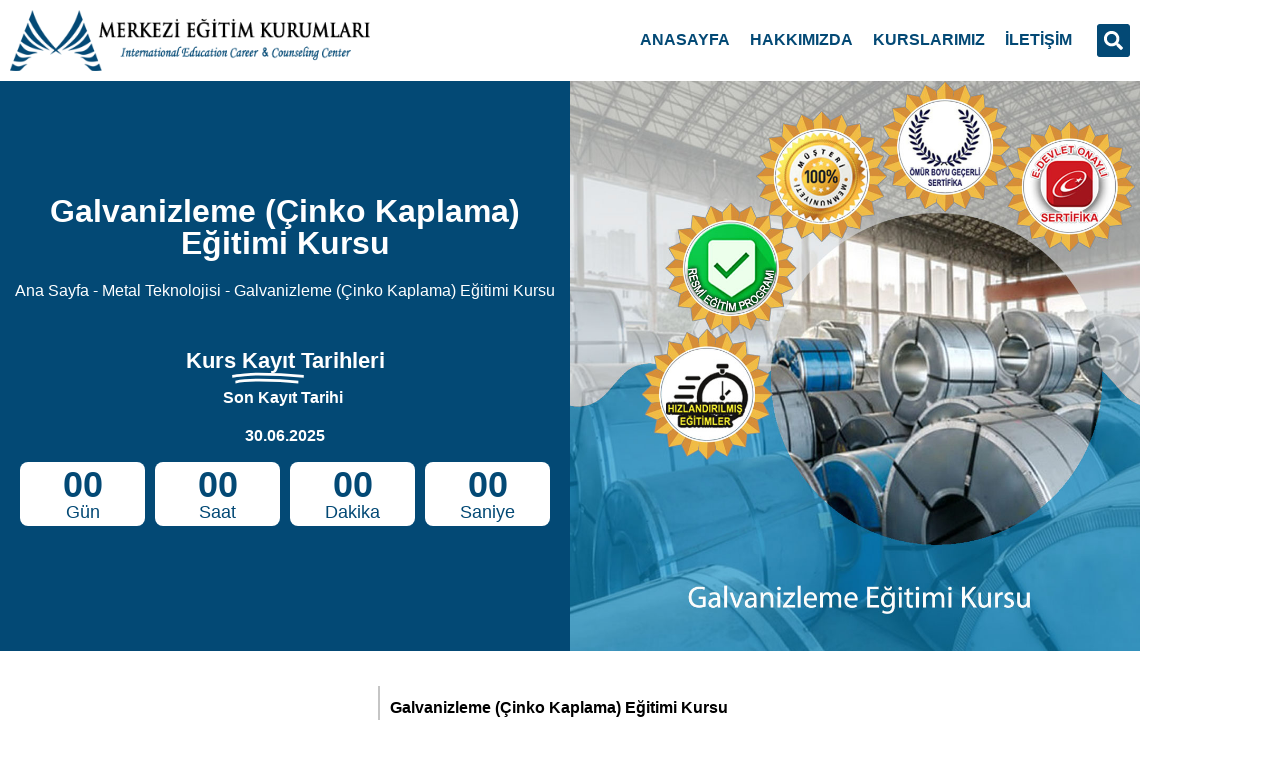

--- FILE ---
content_type: text/html
request_url: https://www.meslekkursu.com/galvanizleme-cinko-kaplama-egitimi-kursu/
body_size: 22627
content:
<!doctype html>
<html lang="tr" prefix="og: https://ogp.me/ns#">
<head>
<meta charset="UTF-8">
<meta name="viewport" content="width=device-width, initial-scale=1">
<link rel="profile" href="https://gmpg.org/xfn/11">
<link rel="manifest" href="/pwa-manifest.json">
<link rel="apple-touch-icon" sizes="512x512" href="https://www.meslekkursu.com/wp-content/uploads/2023/01/cropped-siteicon.png">
<link rel="apple-touch-icon-precomposed" sizes="192x192" href="https://www.meslekkursu.com/wp-content/uploads/2023/01/cropped-siteicon.png">
<title>Galvanizleme (Çinko Kaplama) Eğitimi Kursu &bull; Üniversite Ve E-Devlet Onaylı Uzaktan Eğitim &bull;</title>
<meta name="description" content="Üniversite Onaylı Galvanizleme Sertifikası. E-Devlete İşlenen Resmi Geçerli Sertifika. Galvanizleme (Çinko Kaplama) Eğitimi Kursu"/>
<meta name="robots" content="follow, index, max-snippet:-1, max-video-preview:-1, max-image-preview:large"/>
<link rel="canonical" href="https://www.meslekkursu.com/galvanizleme-cinko-kaplama-egitimi-kursu/"/>
<meta property="og:locale" content="tr_TR"/>
<meta property="og:type" content="article"/>
<meta property="og:title" content="Galvanizleme (Çinko Kaplama) Eğitimi Kursu &bull; Üniversite Ve E-Devlet Onaylı Uzaktan Eğitim &bull;"/>
<meta property="og:description" content="Üniversite Onaylı Galvanizleme Sertifikası. E-Devlete İşlenen Resmi Geçerli Sertifika. Galvanizleme (Çinko Kaplama) Eğitimi Kursu"/>
<meta property="og:url" content="https://www.meslekkursu.com/galvanizleme-cinko-kaplama-egitimi-kursu/"/>
<meta property="og:site_name" content="Merkezi Eğitim Kurumları"/>
<meta property="article:publisher" content="https://www.facebook.com/merkeziegitimkurumlari"/>
<meta property="article:author" content="https://www.facebook.com/kurssertifikasi"/>
<meta property="article:tag" content="çinko kaplama eğitimi kursu"/>
<meta property="article:tag" content="Çinko Kaplama Sertifikası"/>
<meta property="article:tag" content="galvanizleme belgesi"/>
<meta property="article:section" content="Metal Teknolojisi"/>
<meta property="og:updated_time" content="2022-03-30T10:05:40+03:00"/>
<meta property="og:image" content="https://www.meslekkursu.com/wp-content/uploads/2014/04/galvanizleme-kursu.jpg"/>
<meta property="og:image:secure_url" content="https://www.meslekkursu.com/wp-content/uploads/2014/04/galvanizleme-kursu.jpg"/>
<meta property="og:image:width" content="1080"/>
<meta property="og:image:height" content="1080"/>
<meta property="og:image:alt" content="Galvanizleme Sertifikası"/>
<meta property="og:image:type" content="image/jpeg"/>
<meta name="twitter:card" content="summary_large_image"/>
<meta name="twitter:title" content="Galvanizleme (Çinko Kaplama) Eğitimi Kursu &bull; Üniversite Ve E-Devlet Onaylı Uzaktan Eğitim &bull;"/>
<meta name="twitter:description" content="Üniversite Onaylı Galvanizleme Sertifikası. E-Devlete İşlenen Resmi Geçerli Sertifika. Galvanizleme (Çinko Kaplama) Eğitimi Kursu"/>
<meta name="twitter:site" content="@kurssertifikasi"/>
<meta name="twitter:creator" content="@kurssertifikasi"/>
<meta name="twitter:image" content="https://www.meslekkursu.com/wp-content/uploads/2014/04/galvanizleme-kursu.jpg"/>
<script type="application/ld+json" class="rank-math-schema-pro">{"@context":"https://schema.org","@graph":[{"@type":"Course","name":"Galvanizleme (\u00c7inko Kaplama) E\u011fitimi Kursu &bull; \u00dcniversite Ve E-Devlet Onayl\u0131 Uzaktan E\u011fitim &bull;","description":"\u00dcniversite Onayl\u0131 Galvanizleme Sertifikas\u0131. E-Devlete \u0130\u015flenen Resmi Ge\u00e7erli Sertifika. Galvanizleme (\u00c7inko Kaplama) E\u011fitimi Kursu","provider":{"@type":"Organization","name":"Merkezi Uzaktan E\u011fitim","sameAs":"https://www.meslekkursu.com"},"image":{"@type":"ImageObject","url":"https://www.meslekkursu.com/wp-content/uploads/2014/04/galvanizleme-kursu.jpg"},"mainEntityOfPage":{"@id":"https://www.meslekkursu.com/galvanizleme-cinko-kaplama-egitimi-kursu/#webpage"}},{"@type":"Place","@id":"https://www.meslekkursu.com/#place","address":{"@type":"PostalAddress","streetAddress":"Fidanl\u0131k Mahallesi, Mithatpa\u015fa Caddesi, No:23/18 Kat: 8 \u00c7ankaya","addressLocality":"Ankara","postalCode":"06420","addressCountry":"TR"}},{"@type":"Organization","@id":"https://www.meslekkursu.com/#organization","name":"Merkezi E\u011fitim Kurumlar\u0131","url":"https://www.meslekkursu.com","sameAs":["https://www.facebook.com/merkeziegitimkurumlari","https://twitter.com/kurssertifikasi"],"email":"info@merkezkurslari.com","address":{"@type":"PostalAddress","streetAddress":"Fidanl\u0131k Mahallesi, Mithatpa\u015fa Caddesi, No:23/18 Kat: 8 \u00c7ankaya","addressLocality":"Ankara","postalCode":"06420","addressCountry":"TR"},"logo":{"@type":"ImageObject","@id":"https://www.meslekkursu.com/#logo","url":"https://www.meslekkursu.com/wp-content/uploads/2023/01/meslek-kursu-logo.png","contentUrl":"https://www.meslekkursu.com/wp-content/uploads/2023/01/meslek-kursu-logo.png","caption":"Merkezi E\u011fitim Kurumlar\u0131","inLanguage":"tr","width":"450","height":"76"},"contactPoint":[{"@type":"ContactPoint","telephone":"+903124320332","contactType":"customer support"},{"@type":"ContactPoint","telephone":"+903124321332","contactType":"customer support"}],"location":{"@id":"https://www.meslekkursu.com/#place"}},{"@type":"WebSite","@id":"https://www.meslekkursu.com/#website","url":"https://www.meslekkursu.com","name":"Merkezi E\u011fitim Kurumlar\u0131","alternateName":"meslekkursu.com","publisher":{"@id":"https://www.meslekkursu.com/#organization"},"inLanguage":"tr"},{"@type":"ImageObject","@id":"https://www.meslekkursu.com/wp-content/uploads/2014/04/galvanizleme-kursu.jpg","url":"https://www.meslekkursu.com/wp-content/uploads/2014/04/galvanizleme-kursu.jpg","width":"1080","height":"1080","inLanguage":"tr"},{"@type":"BreadcrumbList","@id":"https://www.meslekkursu.com/galvanizleme-cinko-kaplama-egitimi-kursu/#breadcrumb","itemListElement":[{"@type":"ListItem","position":"1","item":{"@id":"https://www.meslekkursu.com","name":"Ana Sayfa"}},{"@type":"ListItem","position":"2","item":{"@id":"https://www.meslekkursu.com/metal-teknolojisi/","name":"Metal Teknolojisi"}},{"@type":"ListItem","position":"3","item":{"@id":"https://www.meslekkursu.com/galvanizleme-cinko-kaplama-egitimi-kursu/","name":"Galvanizleme (\u00c7inko Kaplama) E\u011fitimi Kursu"}}]},{"@type":"WebPage","@id":"https://www.meslekkursu.com/galvanizleme-cinko-kaplama-egitimi-kursu/#webpage","url":"https://www.meslekkursu.com/galvanizleme-cinko-kaplama-egitimi-kursu/","name":"Galvanizleme (\u00c7inko Kaplama) E\u011fitimi Kursu &bull; \u00dcniversite Ve E-Devlet Onayl\u0131 Uzaktan E\u011fitim &bull;","datePublished":"2014-04-17T17:01:09+03:00","dateModified":"2022-03-30T10:05:40+03:00","isPartOf":{"@id":"https://www.meslekkursu.com/#website"},"primaryImageOfPage":{"@id":"https://www.meslekkursu.com/wp-content/uploads/2014/04/galvanizleme-kursu.jpg"},"inLanguage":"tr","breadcrumb":{"@id":"https://www.meslekkursu.com/galvanizleme-cinko-kaplama-egitimi-kursu/#breadcrumb"}}]}</script>
<link rel="amphtml" href="https://www.meslekkursu.com/galvanizleme-cinko-kaplama-egitimi-kursu/amp/"/><meta name="generator" content="AMP for WP 1.1.11"/><link rel="alternate" title="oEmbed (JSON)" type="application/json+oembed" href="https://www.meslekkursu.com/wp-json/oembed/1.0/embed?url=https%3A%2F%2Fwww.meslekkursu.com%2Fgalvanizleme-cinko-kaplama-egitimi-kursu%2F"/>
<link rel="alternate" title="oEmbed (XML)" type="text/xml+oembed" href="https://www.meslekkursu.com/wp-json/oembed/1.0/embed?url=https%3A%2F%2Fwww.meslekkursu.com%2Fgalvanizleme-cinko-kaplama-egitimi-kursu%2F&#038;format=xml"/>
<style id='wp-img-auto-sizes-contain-inline-css'>img:is([sizes=auto i],[sizes^="auto," i]){contain-intrinsic-size:3000px 1500px}</style>
<link rel="stylesheet" type="text/css" href="//www.meslekkursu.com/wp-content/cache/wpfc-minified/g0iec03j/frfj8.css" media="all"/>
<style id='elementor-frontend-inline-css'>.elementor-kit-5578{--e-global-color-primary:#2197E0;--e-global-color-secondary:#54595F;--e-global-color-text:#7A7A7A;--e-global-color-accent:#034975;--e-global-color-517de92:#2197E0;--e-global-typography-primary-font-family:"Helvetica";--e-global-typography-primary-font-weight:600;--e-global-typography-secondary-font-family:"Helvetica";--e-global-typography-secondary-font-weight:400;--e-global-typography-text-font-family:"Helvetica";--e-global-typography-text-font-weight:400;--e-global-typography-accent-font-family:"Helvetica";--e-global-typography-accent-font-weight:500;color:#000000;font-size:16px;}.elementor-kit-5578 button,.elementor-kit-5578 input[type="button"],.elementor-kit-5578 input[type="submit"],.elementor-kit-5578 .elementor-button{background-color:var( --e-global-color-accent );color:#FFFFFF;border-style:solid;border-width:1px 1px 1px 1px;border-color:#00121D;border-radius:0px 0px 0px 0px;}.elementor-kit-5578 button:hover,.elementor-kit-5578 button:focus,.elementor-kit-5578 input[type="button"]:hover,.elementor-kit-5578 input[type="button"]:focus,.elementor-kit-5578 input[type="submit"]:hover,.elementor-kit-5578 input[type="submit"]:focus,.elementor-kit-5578 .elementor-button:hover,.elementor-kit-5578 .elementor-button:focus{background-color:#002942;color:#FFFFFF;border-style:solid;border-width:1px 1px 1px 1px;border-color:#000000;border-radius:0px 0px 0px 0px;}.elementor-kit-5578 e-page-transition{background-color:#FFBC7D;}.elementor-kit-5578 a{color:var( --e-global-color-primary );}.elementor-kit-5578 a:hover{color:var( --e-global-color-accent );}.elementor-kit-5578 h1{color:var( --e-global-color-accent );font-size:32px;}.elementor-kit-5578 h2{color:var( --e-global-color-accent );font-size:28px;}.elementor-kit-5578 h3{color:var( --e-global-color-accent );font-size:24px;}.elementor-kit-5578 h4{color:var( --e-global-color-accent );font-size:22px;}.elementor-kit-5578 h5{color:var( --e-global-color-accent );font-size:20px;}.elementor-kit-5578 h6{color:#034975;font-size:20px;}.elementor-kit-5578 input:not([type="button"]):not([type="submit"]),.elementor-kit-5578 textarea,.elementor-kit-5578 .elementor-field-textual{border-style:solid;border-width:2px 2px 2px 2px;border-color:var( --e-global-color-accent );border-radius:0px 0px 0px 0px;padding:4px 4px 4px 4px;}.elementor-kit-5578 input:focus:not([type="button"]):not([type="submit"]),.elementor-kit-5578 textarea:focus,.elementor-kit-5578 .elementor-field-textual:focus{border-style:solid;border-width:2px 2px 2px 2px;border-color:#000000;border-radius:0px 0px 0px 0px;}.elementor-section.elementor-section-boxed > .elementor-container{max-width:1140px;}.e-con{--container-max-width:1140px;}.elementor-widget:not(:last-child){--kit-widget-spacing:20px;}.elementor-element{--widgets-spacing:20px 20px;--widgets-spacing-row:20px;--widgets-spacing-column:20px;}{}h1.entry-title{display:var(--page-title-display);}.site-header .site-branding{flex-direction:column;align-items:stretch;}.site-header{padding-inline-end:0px;padding-inline-start:0px;}.site-footer .site-branding{flex-direction:column;align-items:stretch;}@media(max-width:1024px){.elementor-section.elementor-section-boxed > .elementor-container{max-width:1024px;}.e-con{--container-max-width:1024px;}}@media(max-width:767px){.elementor-section.elementor-section-boxed > .elementor-container{max-width:767px;}.e-con{--container-max-width:767px;}}
.elementor-5581 .elementor-element.elementor-element-f9e3541 > .elementor-container > .elementor-column > .elementor-widget-wrap{align-content:center;align-items:center;}.elementor-widget-theme-site-logo .widget-image-caption{color:var( --e-global-color-text );font-family:var( --e-global-typography-text-font-family ), Sans-serif;font-weight:var( --e-global-typography-text-font-weight );}.elementor-bc-flex-widget .elementor-5581 .elementor-element.elementor-element-e0b58a7.elementor-column .elementor-widget-wrap{align-items:center;}.elementor-5581 .elementor-element.elementor-element-e0b58a7.elementor-column.elementor-element[data-element_type="column"] > .elementor-widget-wrap.elementor-element-populated{align-content:center;align-items:center;}.elementor-5581 .elementor-element.elementor-element-e0b58a7.elementor-column > .elementor-widget-wrap{justify-content:flex-end;}.elementor-5581 .elementor-element.elementor-element-e0b58a7 > .elementor-widget-wrap > .elementor-widget:not(.elementor-widget__width-auto):not(.elementor-widget__width-initial):not(:last-child):not(.elementor-absolute){--kit-widget-spacing:0px;}.elementor-widget-ucaddon_mega_menu .uc-mega_menu_title{font-family:var( --e-global-typography-text-font-family ), Sans-serif;font-weight:var( --e-global-typography-text-font-weight );}.elementor-widget-ucaddon_mega_menu .ue-ge-text{font-family:var( --e-global-typography-text-font-family ), Sans-serif;font-weight:var( --e-global-typography-text-font-weight );}.elementor-5581 .elementor-element.elementor-element-684d5b0{width:auto;max-width:auto;}.elementor-5581 .elementor-element.elementor-element-684d5b0 .uc-mega_menu_list{justify-content:end;gap:10px;border-radius:0px;}.elementor-5581 .elementor-element.elementor-element-684d5b0 .uc_mega_menu_overlay-inner{background-color:#000000;opacity:0.6;}.elementor-5581 .elementor-element.elementor-element-684d5b0 .uc-mega_menu_title{flex-direction:row;font-family:"Helvetica", Sans-serif;font-weight:700;color:var( --e-global-color-accent );background-color:#ffffff;padding:10px 10px 10px 10px;border-radius:0px;}.elementor-5581 .elementor-element.elementor-element-684d5b0 .uc-mobile-mode .uc-mega_menu_title{background-color:#ffffff;}.elementor-5581 .elementor-element.elementor-element-684d5b0 .uc-active_item .uc-mega_menu_title{color:#000000;}.elementor-5581 .elementor-element.elementor-element-684d5b0 .uc-mega_menu_title.uc-current-page{color:var( --e-global-color-accent );}.elementor-5581 .elementor-element.elementor-element-684d5b0 .uc-mega_menu_section-cover{background-color:#ffffff;}.elementor-5581 .elementor-element.elementor-element-684d5b0 .uc-mega_menu_section.uc-active_item .uc-connected{padding:30px 0px 30px 0px;}.elementor-5581 .elementor-element.elementor-element-684d5b0 .uc-mega_menu-burger{text-align:inherit;}.elementor-5581 .elementor-element.elementor-element-684d5b0 .uc-mega_menu-burger-icon{width:33px;height:33px;font-size:13px;color:#FFFFFF;background-color:var( --e-global-color-accent );border-radius:100px 100px 100px 100px;}.elementor-5581 .elementor-element.elementor-element-684d5b0 .uc-mega_menu-burger-icon svg{fill:#FFFFFF;}.elementor-5581 .elementor-element.elementor-element-684d5b0 .uc-mega_menu-close-btn{text-align:right;}.elementor-5581 .elementor-element.elementor-element-684d5b0 .uc-mega_menu-close-btn-icon{width:33px;height:33px;font-size:13px;color:#FFFFFF;background-color:var( --e-global-color-accent );border-radius:100px 100px 100px 100px;margin:10px 10px 10px 10px;}.elementor-5581 .elementor-element.elementor-element-684d5b0 .uc-mega_menu-close-btn-icon svg{fill:#FFFFFF;}.elementor-5581 .elementor-element.elementor-element-684d5b0 .ue-graphic-element{width:42px;height:42px;background-color:#a0a0a0;margin-top:0px;}.elementor-5581 .elementor-element.elementor-element-684d5b0 .ue-graphic-element img{width:42px;height:42px;object-fit:cover;}.elementor-5581 .elementor-element.elementor-element-684d5b0 .ue-graphic-element,.elementor-5581 .elementor-element.elementor-element-684d5b0 .ue-graphic-element img{border-radius:100px 100px 100px 100px;}.elementor-5581 .elementor-element.elementor-element-684d5b0 .ue-ge-icon{color:#ffffff;font-size:15px;}.elementor-5581 .elementor-element.elementor-element-684d5b0 .ue-ge-text{color:#ffffff;}.elementor-5581 .elementor-element.elementor-element-684d5b0 .uc-mega_menu-mobile-logo{width:50%;}.elementor-5581 .elementor-element.elementor-element-684d5b0 .uc-mega_menu-mobile-logo img{margin:10px 10px 10px 10px;}.elementor-widget-search-form input[type="search"].elementor-search-form__input{font-family:var( --e-global-typography-text-font-family ), Sans-serif;font-weight:var( --e-global-typography-text-font-weight );}.elementor-widget-search-form .elementor-search-form__input,
.elementor-widget-search-form .elementor-search-form__icon, .elementor-widget-search-form .elementor-lightbox .dialog-lightbox-close-button, .elementor-widget-search-form .elementor-lightbox .dialog-lightbox-close-button:hover, .elementor-widget-search-form.elementor-search-form--skin-full_screen input[type="search"].elementor-search-form__input{color:var( --e-global-color-text );fill:var( --e-global-color-text );}.elementor-widget-search-form .elementor-search-form__submit{font-family:var( --e-global-typography-text-font-family ), Sans-serif;font-weight:var( --e-global-typography-text-font-weight );background-color:var( --e-global-color-secondary );}.elementor-5581 .elementor-element.elementor-element-e6ebe9f{width:auto;max-width:auto;margin:0px 0px calc(var(--kit-widget-spacing, 0px) + 0px) 15px;align-self:center;}.elementor-5581 .elementor-element.elementor-element-e6ebe9f .elementor-search-form{text-align:end;}.elementor-5581 .elementor-element.elementor-element-e6ebe9f .elementor-search-form__toggle{--e-search-form-toggle-size:33px;--e-search-form-toggle-color:#FFFFFF;--e-search-form-toggle-background-color:var( --e-global-color-accent );}.elementor-5581 .elementor-element.elementor-element-e6ebe9f input[type="search"].elementor-search-form__input{font-weight:400;}.elementor-5581 .elementor-element.elementor-element-e6ebe9f .elementor-search-form__input,
.elementor-5581 .elementor-element.elementor-element-e6ebe9f .elementor-search-form__icon, .elementor-5581 .elementor-element.elementor-element-e6ebe9f .elementor-lightbox .dialog-lightbox-close-button, .elementor-5581 .elementor-element.elementor-element-e6ebe9f .elementor-lightbox .dialog-lightbox-close-button:hover, .elementor-5581 .elementor-element.elementor-element-e6ebe9f.elementor-search-form--skin-full_screen input[type="search"].elementor-search-form__input{color:#FFFFFF;fill:#FFFFFF;}.elementor-5581 .elementor-element.elementor-element-e6ebe9f:not(.elementor-search-form--skin-full_screen) .elementor-search-form--focus .elementor-search-form__input,
.elementor-5581 .elementor-element.elementor-element-e6ebe9f .elementor-search-form--focus .elementor-search-form__icon, .elementor-5581 .elementor-element.elementor-element-e6ebe9f .elementor-lightbox .dialog-lightbox-close-button:hover, .elementor-5581 .elementor-element.elementor-element-e6ebe9f.elementor-search-form--skin-full_screen input[type="search"].elementor-search-form__input:focus{color:#FFFFFF;fill:#FFFFFF;}.elementor-5581 .elementor-element.elementor-element-e6ebe9f:not(.elementor-search-form--skin-full_screen) .elementor-search-form__container{border-radius:3px;}.elementor-5581 .elementor-element.elementor-element-e6ebe9f.elementor-search-form--skin-full_screen input[type="search"].elementor-search-form__input{border-radius:3px;}.elementor-5581 .elementor-element.elementor-element-e6ebe9f .elementor-search-form__toggle:hover{--e-search-form-toggle-color:#FFFFFF;--e-search-form-toggle-background-color:#000000;}.elementor-5581 .elementor-element.elementor-element-e6ebe9f .elementor-search-form__toggle:focus{--e-search-form-toggle-color:#FFFFFF;--e-search-form-toggle-background-color:#000000;}.elementor-5581 .elementor-element.elementor-element-13b5e04 > .elementor-background-overlay{background-color:#FFFFFF;opacity:0.5;}.elementor-5581 .elementor-element.elementor-element-13b5e04{border-style:solid;border-width:0px 0px 3px 0px;border-color:var( --e-global-color-accent );padding:0px 0px 0px 0px;}.elementor-widget-icon-list .elementor-icon-list-item:not(:last-child):after{border-color:var( --e-global-color-text );}.elementor-widget-icon-list .elementor-icon-list-icon i{color:var( --e-global-color-primary );}.elementor-widget-icon-list .elementor-icon-list-icon svg{fill:var( --e-global-color-primary );}.elementor-widget-icon-list .elementor-icon-list-item > .elementor-icon-list-text, .elementor-widget-icon-list .elementor-icon-list-item > a{font-family:var( --e-global-typography-text-font-family ), Sans-serif;font-weight:var( --e-global-typography-text-font-weight );}.elementor-widget-icon-list .elementor-icon-list-text{color:var( --e-global-color-secondary );}.elementor-5581 .elementor-element.elementor-element-5cf9041 .elementor-icon-list-items:not(.elementor-inline-items) .elementor-icon-list-item:not(:last-child){padding-block-end:calc(3px/2);}.elementor-5581 .elementor-element.elementor-element-5cf9041 .elementor-icon-list-items:not(.elementor-inline-items) .elementor-icon-list-item:not(:first-child){margin-block-start:calc(3px/2);}.elementor-5581 .elementor-element.elementor-element-5cf9041 .elementor-icon-list-items.elementor-inline-items .elementor-icon-list-item{margin-inline:calc(3px/2);}.elementor-5581 .elementor-element.elementor-element-5cf9041 .elementor-icon-list-items.elementor-inline-items{margin-inline:calc(-3px/2);}.elementor-5581 .elementor-element.elementor-element-5cf9041 .elementor-icon-list-items.elementor-inline-items .elementor-icon-list-item:after{inset-inline-end:calc(-3px/2);}.elementor-5581 .elementor-element.elementor-element-5cf9041 .elementor-icon-list-icon i{color:var( --e-global-color-accent );transition:color 0.3s;}.elementor-5581 .elementor-element.elementor-element-5cf9041 .elementor-icon-list-icon svg{fill:var( --e-global-color-accent );transition:fill 0.3s;}.elementor-5581 .elementor-element.elementor-element-5cf9041{--e-icon-list-icon-size:14px;--icon-vertical-offset:0px;}.elementor-5581 .elementor-element.elementor-element-5cf9041 .elementor-icon-list-item > .elementor-icon-list-text, .elementor-5581 .elementor-element.elementor-element-5cf9041 .elementor-icon-list-item > a{font-family:"Helvetica", Sans-serif;font-weight:700;}.elementor-5581 .elementor-element.elementor-element-5cf9041 .elementor-icon-list-text{color:var( --e-global-color-accent );transition:color 0.3s;}.elementor-5581 .elementor-element.elementor-element-5cf9041 .elementor-icon-list-item:hover .elementor-icon-list-text{color:#000000;}.elementor-5581 .elementor-element.elementor-element-de0649a .elementor-icon-list-items:not(.elementor-inline-items) .elementor-icon-list-item:not(:last-child){padding-block-end:calc(3px/2);}.elementor-5581 .elementor-element.elementor-element-de0649a .elementor-icon-list-items:not(.elementor-inline-items) .elementor-icon-list-item:not(:first-child){margin-block-start:calc(3px/2);}.elementor-5581 .elementor-element.elementor-element-de0649a .elementor-icon-list-items.elementor-inline-items .elementor-icon-list-item{margin-inline:calc(3px/2);}.elementor-5581 .elementor-element.elementor-element-de0649a .elementor-icon-list-items.elementor-inline-items{margin-inline:calc(-3px/2);}.elementor-5581 .elementor-element.elementor-element-de0649a .elementor-icon-list-items.elementor-inline-items .elementor-icon-list-item:after{inset-inline-end:calc(-3px/2);}.elementor-5581 .elementor-element.elementor-element-de0649a .elementor-icon-list-icon i{color:var( --e-global-color-accent );transition:color 0.3s;}.elementor-5581 .elementor-element.elementor-element-de0649a .elementor-icon-list-icon svg{fill:var( --e-global-color-accent );transition:fill 0.3s;}.elementor-5581 .elementor-element.elementor-element-de0649a{--e-icon-list-icon-size:14px;--icon-vertical-offset:0px;}.elementor-5581 .elementor-element.elementor-element-de0649a .elementor-icon-list-item > .elementor-icon-list-text, .elementor-5581 .elementor-element.elementor-element-de0649a .elementor-icon-list-item > a{font-family:"Helvetica", Sans-serif;font-weight:700;}.elementor-5581 .elementor-element.elementor-element-de0649a .elementor-icon-list-text{color:var( --e-global-color-accent );transition:color 0.3s;}.elementor-5581 .elementor-element.elementor-element-de0649a .elementor-icon-list-item:hover .elementor-icon-list-text{color:#000000;}.elementor-5581 .elementor-element.elementor-element-e62b52e .elementor-icon-list-items:not(.elementor-inline-items) .elementor-icon-list-item:not(:last-child){padding-block-end:calc(3px/2);}.elementor-5581 .elementor-element.elementor-element-e62b52e .elementor-icon-list-items:not(.elementor-inline-items) .elementor-icon-list-item:not(:first-child){margin-block-start:calc(3px/2);}.elementor-5581 .elementor-element.elementor-element-e62b52e .elementor-icon-list-items.elementor-inline-items .elementor-icon-list-item{margin-inline:calc(3px/2);}.elementor-5581 .elementor-element.elementor-element-e62b52e .elementor-icon-list-items.elementor-inline-items{margin-inline:calc(-3px/2);}.elementor-5581 .elementor-element.elementor-element-e62b52e .elementor-icon-list-items.elementor-inline-items .elementor-icon-list-item:after{inset-inline-end:calc(-3px/2);}.elementor-5581 .elementor-element.elementor-element-e62b52e .elementor-icon-list-icon i{color:var( --e-global-color-accent );transition:color 0.3s;}.elementor-5581 .elementor-element.elementor-element-e62b52e .elementor-icon-list-icon svg{fill:var( --e-global-color-accent );transition:fill 0.3s;}.elementor-5581 .elementor-element.elementor-element-e62b52e{--e-icon-list-icon-size:14px;--icon-vertical-offset:0px;}.elementor-5581 .elementor-element.elementor-element-e62b52e .elementor-icon-list-item > .elementor-icon-list-text, .elementor-5581 .elementor-element.elementor-element-e62b52e .elementor-icon-list-item > a{font-family:"Helvetica", Sans-serif;font-weight:700;}.elementor-5581 .elementor-element.elementor-element-e62b52e .elementor-icon-list-text{color:var( --e-global-color-accent );transition:color 0.3s;}.elementor-5581 .elementor-element.elementor-element-e62b52e .elementor-icon-list-item:hover .elementor-icon-list-text{color:#000000;}.elementor-5581 .elementor-element.elementor-element-eba47ab .elementor-icon-list-items:not(.elementor-inline-items) .elementor-icon-list-item:not(:last-child){padding-block-end:calc(3px/2);}.elementor-5581 .elementor-element.elementor-element-eba47ab .elementor-icon-list-items:not(.elementor-inline-items) .elementor-icon-list-item:not(:first-child){margin-block-start:calc(3px/2);}.elementor-5581 .elementor-element.elementor-element-eba47ab .elementor-icon-list-items.elementor-inline-items .elementor-icon-list-item{margin-inline:calc(3px/2);}.elementor-5581 .elementor-element.elementor-element-eba47ab .elementor-icon-list-items.elementor-inline-items{margin-inline:calc(-3px/2);}.elementor-5581 .elementor-element.elementor-element-eba47ab .elementor-icon-list-items.elementor-inline-items .elementor-icon-list-item:after{inset-inline-end:calc(-3px/2);}.elementor-5581 .elementor-element.elementor-element-eba47ab .elementor-icon-list-icon i{color:var( --e-global-color-accent );transition:color 0.3s;}.elementor-5581 .elementor-element.elementor-element-eba47ab .elementor-icon-list-icon svg{fill:var( --e-global-color-accent );transition:fill 0.3s;}.elementor-5581 .elementor-element.elementor-element-eba47ab{--e-icon-list-icon-size:14px;--icon-vertical-offset:0px;}.elementor-5581 .elementor-element.elementor-element-eba47ab .elementor-icon-list-item > .elementor-icon-list-text, .elementor-5581 .elementor-element.elementor-element-eba47ab .elementor-icon-list-item > a{font-family:"Helvetica", Sans-serif;font-weight:700;}.elementor-5581 .elementor-element.elementor-element-eba47ab .elementor-icon-list-text{color:var( --e-global-color-accent );transition:color 0.3s;}.elementor-5581 .elementor-element.elementor-element-eba47ab .elementor-icon-list-item:hover .elementor-icon-list-text{color:#000000;}.elementor-theme-builder-content-area{height:400px;}.elementor-location-header:before, .elementor-location-footer:before{content:"";display:table;clear:both;}@media(max-width:1024px){.elementor-bc-flex-widget .elementor-5581 .elementor-element.elementor-element-e0b58a7.elementor-column .elementor-widget-wrap{align-items:center;}.elementor-5581 .elementor-element.elementor-element-e0b58a7.elementor-column.elementor-element[data-element_type="column"] > .elementor-widget-wrap.elementor-element-populated{align-content:center;align-items:center;}.elementor-5581 .elementor-element.elementor-element-e0b58a7.elementor-column > .elementor-widget-wrap{justify-content:flex-end;}.elementor-5581 .elementor-element.elementor-element-e0b58a7 > .elementor-widget-wrap > .elementor-widget:not(.elementor-widget__width-auto):not(.elementor-widget__width-initial):not(:last-child):not(.elementor-absolute){--kit-widget-spacing:0px;}.elementor-5581 .elementor-element.elementor-element-684d5b0 .uc-mega_menu-burger-icon{border-radius:3px 3px 3px 3px;}.elementor-5581 .elementor-element.elementor-element-684d5b0 .uc-mega_menu-close-btn-icon{border-radius:3px 3px 3px 3px;}.elementor-5581 .elementor-element.elementor-element-e6ebe9f{width:auto;max-width:auto;margin:0px 0px calc(var(--kit-widget-spacing, 0px) + 0px) 15px;padding:0px 0px 0px 0px;align-self:center;}}@media(max-width:1024px) and (min-width:768px){.elementor-5581 .elementor-element.elementor-element-c994d76{width:50%;}.elementor-5581 .elementor-element.elementor-element-e0b58a7{width:50%;}}@media(max-width:767px){.elementor-5581 .elementor-element.elementor-element-c994d76{width:70%;}.elementor-5581 .elementor-element.elementor-element-e0b58a7{width:30%;}.elementor-5581 .elementor-element.elementor-element-684d5b0 .uc-mega_menu_title{flex-direction:row;}}
.uc-mega_menu-burger .uc-mega_menu-burger-icon svg, .uc-mega_menu-close-btn .uc-mega_menu-close-btn-icon svg{width:18px;height:18px;}
.elementor-5589 .elementor-element.elementor-element-9a20e08:not(.elementor-motion-effects-element-type-background), .elementor-5589 .elementor-element.elementor-element-9a20e08 > .elementor-motion-effects-container > .elementor-motion-effects-layer{background-color:var( --e-global-color-accent );}.elementor-5589 .elementor-element.elementor-element-9a20e08{transition:background 0.3s, border 0.3s, border-radius 0.3s, box-shadow 0.3s;padding:30px 0px 20px 0px;}.elementor-5589 .elementor-element.elementor-element-9a20e08 > .elementor-background-overlay{transition:background 0.3s, border-radius 0.3s, opacity 0.3s;}.elementor-5589 .elementor-element.elementor-element-d8bdc0a{--grid-template-columns:repeat(0, auto);text-align:center;--grid-column-gap:14px;--grid-row-gap:0px;}.elementor-widget-text-editor{font-family:var( --e-global-typography-text-font-family ), Sans-serif;font-weight:var( --e-global-typography-text-font-weight );color:var( --e-global-color-text );}.elementor-widget-text-editor.elementor-drop-cap-view-stacked .elementor-drop-cap{background-color:var( --e-global-color-primary );}.elementor-widget-text-editor.elementor-drop-cap-view-framed .elementor-drop-cap, .elementor-widget-text-editor.elementor-drop-cap-view-default .elementor-drop-cap{color:var( --e-global-color-primary );border-color:var( --e-global-color-primary );}.elementor-5589 .elementor-element.elementor-element-38ee264{text-align:center;color:#FFFFFF;}.elementor-theme-builder-content-area{height:400px;}.elementor-location-header:before, .elementor-location-footer:before{content:"";display:table;clear:both;}
.elementor-5653 .elementor-element.elementor-element-35bfde9 > .elementor-container > .elementor-column > .elementor-widget-wrap{align-content:center;align-items:center;}.elementor-5653 .elementor-element.elementor-element-35bfde9{padding:0px 0px 0px 0px;}.elementor-5653 .elementor-element.elementor-element-1b54ea4:not(.elementor-motion-effects-element-type-background) > .elementor-widget-wrap, .elementor-5653 .elementor-element.elementor-element-1b54ea4 > .elementor-widget-wrap > .elementor-motion-effects-container > .elementor-motion-effects-layer{background-color:var( --e-global-color-accent );}.elementor-5653 .elementor-element.elementor-element-1b54ea4 > .elementor-element-populated{transition:background 0.3s, border 0.3s, border-radius 0.3s, box-shadow 0.3s;}.elementor-5653 .elementor-element.elementor-element-1b54ea4 > .elementor-element-populated > .elementor-background-overlay{transition:background 0.3s, border-radius 0.3s, opacity 0.3s;}.elementor-widget-theme-post-title .elementor-heading-title{font-family:var( --e-global-typography-primary-font-family ), Sans-serif;font-weight:var( --e-global-typography-primary-font-weight );color:var( --e-global-color-primary );}.elementor-5653 .elementor-element.elementor-element-b6d939e{text-align:center;}.elementor-5653 .elementor-element.elementor-element-b6d939e .elementor-heading-title{color:#FFFFFF;}.elementor-widget-breadcrumbs{font-family:var( --e-global-typography-secondary-font-family ), Sans-serif;font-weight:var( --e-global-typography-secondary-font-weight );}.elementor-5653 .elementor-element.elementor-element-2a41a49{font-weight:500;color:#FFFFFF;}.elementor-5653 .elementor-element.elementor-element-2a41a49 a{color:#FFFFFF;}.elementor-5653 .elementor-element.elementor-element-2a41a49 a:hover{color:var( --e-global-color-primary );}.elementor-5653 .elementor-element.elementor-element-2e60ab1 > .elementor-element-populated{padding:0px 0px 0px 0px;}.elementor-widget-theme-post-featured-image .widget-image-caption{color:var( --e-global-color-text );font-family:var( --e-global-typography-text-font-family ), Sans-serif;font-weight:var( --e-global-typography-text-font-weight );}.elementor-5653 .elementor-element.elementor-element-a383d2b{padding:35px 0px 0px 0px;}.elementor-5653 .elementor-element.elementor-element-fc44b47 > .elementor-element-populated{border-style:solid;border-width:0px 2px 0px 0px;border-color:#C5C5C5;}.elementor-widget-table-of-contents{--header-color:var( --e-global-color-secondary );--item-text-color:var( --e-global-color-text );--item-text-hover-color:var( --e-global-color-accent );--marker-color:var( --e-global-color-text );}.elementor-widget-table-of-contents .elementor-toc__header, .elementor-widget-table-of-contents .elementor-toc__header-title{font-family:var( --e-global-typography-primary-font-family ), Sans-serif;font-weight:var( --e-global-typography-primary-font-weight );}.elementor-widget-table-of-contents .elementor-toc__list-item{font-family:var( --e-global-typography-text-font-family ), Sans-serif;font-weight:var( --e-global-typography-text-font-weight );}.elementor-5653 .elementor-element.elementor-element-4fbfbb2{--box-border-color:var( --e-global-color-primary );--box-border-width:1px;--header-color:var( --e-global-color-accent );--item-text-color:var( --e-global-color-accent );--item-text-hover-color:#000000;--item-text-hover-decoration:underline;--item-text-active-color:var( --e-global-color-accent );--marker-color:var( --e-global-color-accent );}.elementor-5653 .elementor-element.elementor-element-4fbfbb2 .elementor-toc__header-title{text-align:start;}.elementor-5653 .elementor-element.elementor-element-4fbfbb2 .elementor-toc__header, .elementor-5653 .elementor-element.elementor-element-4fbfbb2 .elementor-toc__header-title{font-family:"Helvetica", Sans-serif;font-weight:600;}.elementor-5653 .elementor-element.elementor-element-4fbfbb2 .elementor-toc__list-item{font-family:"Helvetica", Sans-serif;font-weight:400;}.elementor-widget-animated-headline .elementor-headline-plain-text{color:var( --e-global-color-secondary );}.elementor-widget-animated-headline .elementor-headline{font-family:var( --e-global-typography-primary-font-family ), Sans-serif;font-weight:var( --e-global-typography-primary-font-weight );}.elementor-widget-animated-headline{--dynamic-text-color:var( --e-global-color-secondary );}.elementor-widget-animated-headline .elementor-headline-dynamic-text{font-family:var( --e-global-typography-primary-font-family ), Sans-serif;font-weight:var( --e-global-typography-primary-font-weight );}.elementor-widget-animated-headline .elementor-headline-dynamic-wrapper path{stroke:var( --e-global-color-accent );}.elementor-5653 .elementor-element.elementor-element-81b4231{--iteration-count:infinite;--animation-duration:1200ms;--dynamic-text-color:#000000;}.elementor-5653 .elementor-element.elementor-element-81b4231 .elementor-headline{text-align:center;font-size:22px;font-weight:600;}.elementor-5653 .elementor-element.elementor-element-81b4231 .elementor-headline-plain-text{color:var( --e-global-color-accent );}.elementor-5653 .elementor-element.elementor-element-81b4231 .elementor-headline-dynamic-text{font-weight:400;}.elementor-5653 .elementor-element.elementor-element-81b4231 .elementor-headline-dynamic-wrapper path{stroke:var( --e-global-color-accent );}.elementor-widget-text-editor{font-family:var( --e-global-typography-text-font-family ), Sans-serif;font-weight:var( --e-global-typography-text-font-weight );color:var( --e-global-color-text );}.elementor-widget-text-editor.elementor-drop-cap-view-stacked .elementor-drop-cap{background-color:var( --e-global-color-primary );}.elementor-widget-text-editor.elementor-drop-cap-view-framed .elementor-drop-cap, .elementor-widget-text-editor.elementor-drop-cap-view-default .elementor-drop-cap{color:var( --e-global-color-primary );border-color:var( --e-global-color-primary );}.elementor-5653 .elementor-element.elementor-element-c81bc1b{margin:0px 0px calc(var(--kit-widget-spacing, 0px) + 0px) 0px;padding:0px 0px 0px 0px;text-align:center;font-size:16px;font-weight:400;color:#000000;}.elementor-widget-heading .elementor-heading-title{font-family:var( --e-global-typography-primary-font-family ), Sans-serif;font-weight:var( --e-global-typography-primary-font-weight );color:var( --e-global-color-primary );}.elementor-5653 .elementor-element.elementor-element-f5341b1{text-align:center;}.elementor-5653 .elementor-element.elementor-element-f5341b1 .elementor-heading-title{font-size:22px;font-weight:700;color:#000000;}.elementor-widget-theme-post-content{color:var( --e-global-color-text );font-family:var( --e-global-typography-text-font-family ), Sans-serif;font-weight:var( --e-global-typography-text-font-weight );}.elementor-5653 .elementor-element.elementor-element-d0069bd{text-align:justify;color:#000000;font-weight:400;}.elementor-5653 .elementor-element.elementor-element-5e26a22 .elementor-heading-title{font-family:"Helvetica", Sans-serif;font-size:22px;font-weight:600;color:var( --e-global-color-accent );}.elementor-widget-posts .elementor-button{background-color:var( --e-global-color-accent );font-family:var( --e-global-typography-accent-font-family ), Sans-serif;font-weight:var( --e-global-typography-accent-font-weight );}.elementor-widget-posts .elementor-post__title, .elementor-widget-posts .elementor-post__title a{color:var( --e-global-color-secondary );font-family:var( --e-global-typography-primary-font-family ), Sans-serif;font-weight:var( --e-global-typography-primary-font-weight );}.elementor-widget-posts .elementor-post__meta-data{font-family:var( --e-global-typography-secondary-font-family ), Sans-serif;font-weight:var( --e-global-typography-secondary-font-weight );}.elementor-widget-posts .elementor-post__excerpt p{font-family:var( --e-global-typography-text-font-family ), Sans-serif;font-weight:var( --e-global-typography-text-font-weight );}.elementor-widget-posts .elementor-post__read-more{color:var( --e-global-color-accent );}.elementor-widget-posts a.elementor-post__read-more{font-family:var( --e-global-typography-accent-font-family ), Sans-serif;font-weight:var( --e-global-typography-accent-font-weight );}.elementor-widget-posts .elementor-post__card .elementor-post__badge{background-color:var( --e-global-color-accent );font-family:var( --e-global-typography-accent-font-family ), Sans-serif;font-weight:var( --e-global-typography-accent-font-weight );}.elementor-widget-posts .elementor-pagination{font-family:var( --e-global-typography-secondary-font-family ), Sans-serif;font-weight:var( --e-global-typography-secondary-font-weight );}.elementor-widget-posts .e-load-more-message{font-family:var( --e-global-typography-secondary-font-family ), Sans-serif;font-weight:var( --e-global-typography-secondary-font-weight );}.elementor-5653 .elementor-element.elementor-element-a685bd2{--grid-row-gap:15px;--grid-column-gap:15px;}.elementor-5653 .elementor-element.elementor-element-a685bd2 .elementor-posts-container .elementor-post__thumbnail{padding-bottom:calc( 1 * 100% );}.elementor-5653 .elementor-element.elementor-element-a685bd2:after{content:"1";}.elementor-5653 .elementor-element.elementor-element-a685bd2 .elementor-post__thumbnail__link{width:100%;}.elementor-5653 .elementor-element.elementor-element-a685bd2 .elementor-post{border-style:solid;border-width:1px 1px 1px 1px;border-radius:5px;border-color:#B9B9B9;}.elementor-5653 .elementor-element.elementor-element-a685bd2 .elementor-post__text{padding:0px 0px 0px 0px;}.elementor-5653 .elementor-element.elementor-element-a685bd2 .elementor-post:hover{border-color:var( --e-global-color-accent );}.elementor-5653 .elementor-element.elementor-element-a685bd2.elementor-posts--thumbnail-left .elementor-post__thumbnail__link{margin-right:5px;}.elementor-5653 .elementor-element.elementor-element-a685bd2.elementor-posts--thumbnail-right .elementor-post__thumbnail__link{margin-left:5px;}.elementor-5653 .elementor-element.elementor-element-a685bd2.elementor-posts--thumbnail-top .elementor-post__thumbnail__link{margin-bottom:5px;}.elementor-5653 .elementor-element.elementor-element-a685bd2 .elementor-post__title, .elementor-5653 .elementor-element.elementor-element-a685bd2 .elementor-post__title a{color:var( --e-global-color-accent );font-family:"Helvetica", Sans-serif;font-size:16px;font-weight:700;}.elementor-5653 .elementor-element.elementor-element-a685bd2 .elementor-post__title{margin-bottom:0px;}@media(max-width:767px){.elementor-5653 .elementor-element.elementor-element-a685bd2 .elementor-posts-container .elementor-post__thumbnail{padding-bottom:calc( 0.5 * 100% );}.elementor-5653 .elementor-element.elementor-element-a685bd2:after{content:"0.5";}.elementor-5653 .elementor-element.elementor-element-a685bd2 .elementor-post__thumbnail__link{width:100%;}}
button, input{margin-bottom:7px;}
.elementor-5778 .elementor-element.elementor-element-cbbc54a:not(.elementor-motion-effects-element-type-background), .elementor-5778 .elementor-element.elementor-element-cbbc54a > .elementor-motion-effects-container > .elementor-motion-effects-layer{background-color:#000000;}.elementor-5778 .elementor-element.elementor-element-cbbc54a{transition:background 0.3s, border 0.3s, border-radius 0.3s, box-shadow 0.3s;padding:15px 0px 15px 0px;}.elementor-5778 .elementor-element.elementor-element-cbbc54a > .elementor-background-overlay{transition:background 0.3s, border-radius 0.3s, opacity 0.3s;}.elementor-bc-flex-widget .elementor-5778 .elementor-element.elementor-element-ff246d9.elementor-column .elementor-widget-wrap{align-items:center;}.elementor-5778 .elementor-element.elementor-element-ff246d9.elementor-column.elementor-element[data-element_type="column"] > .elementor-widget-wrap.elementor-element-populated{align-content:center;align-items:center;}.elementor-5778 .elementor-element.elementor-element-ff246d9.elementor-column > .elementor-widget-wrap{justify-content:center;}.elementor-5778 .elementor-element.elementor-element-ff246d9 > .elementor-widget-wrap > .elementor-widget:not(.elementor-widget__width-auto):not(.elementor-widget__width-initial):not(:last-child):not(.elementor-absolute){--kit-widget-spacing:0px;}.elementor-widget-text-editor{font-family:var( --e-global-typography-text-font-family ), Sans-serif;font-weight:var( --e-global-typography-text-font-weight );color:var( --e-global-color-text );}.elementor-widget-text-editor.elementor-drop-cap-view-stacked .elementor-drop-cap{background-color:var( --e-global-color-primary );}.elementor-widget-text-editor.elementor-drop-cap-view-framed .elementor-drop-cap, .elementor-widget-text-editor.elementor-drop-cap-view-default .elementor-drop-cap{color:var( --e-global-color-primary );border-color:var( --e-global-color-primary );}.elementor-5778 .elementor-element.elementor-element-8b24e03{margin:0px 0px calc(var(--kit-widget-spacing, 0px) + 0px) 0px;padding:0px 0px 0px 0px;text-align:center;font-family:"Helvetica", Sans-serif;font-size:16px;font-weight:400;color:#FFFFFF;}.elementor-widget-button .elementor-button{background-color:var( --e-global-color-accent );font-family:var( --e-global-typography-accent-font-family ), Sans-serif;font-weight:var( --e-global-typography-accent-font-weight );}.elementor-5778 .elementor-element.elementor-element-c9f1052{width:auto;max-width:auto;margin:0px 10px calc(var(--kit-widget-spacing, 0px) + 0px) 10px;}.elementor-5778 .elementor-element.elementor-element-c9f1052 .elementor-button{border-radius:6px 6px 6px 6px;}.elementor-5778 .elementor-element.elementor-element-737f57b .elementor-button{background-color:#FFFFFF;fill:#000000;color:#000000;border-radius:6px 6px 6px 6px;}.elementor-5778 .elementor-element.elementor-element-737f57b .elementor-button:hover, .elementor-5778 .elementor-element.elementor-element-737f57b .elementor-button:focus{background-color:var( --e-global-color-primary );color:#FFFFFF;}.elementor-5778 .elementor-element.elementor-element-737f57b{width:auto;max-width:auto;margin:0px 10px calc(var(--kit-widget-spacing, 0px) + 0px) 10px;}.elementor-5778 .elementor-element.elementor-element-737f57b .elementor-button:hover svg, .elementor-5778 .elementor-element.elementor-element-737f57b .elementor-button:focus svg{fill:#FFFFFF;}#elementor-popup-modal-5778 .dialog-widget-content{animation-duration:1.2s;box-shadow:2px 8px 23px 3px rgba(0,0,0,0.2);}#elementor-popup-modal-5778 .dialog-message{width:100vw;height:auto;}#elementor-popup-modal-5778{justify-content:center;align-items:flex-end;}</style>
<link rel="stylesheet" type="text/css" href="//www.meslekkursu.com/wp-content/cache/wpfc-minified/e1qfreoa/hn0xw.css" media="all"/>
<link rel="https://api.w.org/" href="https://www.meslekkursu.com/wp-json/"/><link rel="alternate" title="JSON" type="application/json" href="https://www.meslekkursu.com/wp-json/wp/v2/posts/1920"/><script type="21c4c5b08b9a324ac3684b17-text/javascript">(function(i,s,o,g,r,a,m){i['GoogleAnalyticsObject']=r;i[r]=i[r]||function(){ (i[r].q=i[r].q||[]).push(arguments)},i[r].l=1*new Date();a=s.createElement(o), m=s.getElementsByTagName(o)[0];a.async=1;a.src=g;m.parentNode.insertBefore(a,m) })(window,document,'script','https://www.google-analytics.com/analytics.js','ga'); ga('create', 'UA-94004148-1', 'auto'); ga('send', 'pageview');</script><meta name="generator" content="Elementor 3.34.1; features: e_font_icon_svg, additional_custom_breakpoints; settings: css_print_method-internal, google_font-disabled, font_display-swap">
<style>.e-con.e-parent:nth-of-type(n+4):not(.e-lazyloaded):not(.e-no-lazyload),
.e-con.e-parent:nth-of-type(n+4):not(.e-lazyloaded):not(.e-no-lazyload) *{background-image:none !important;}
@media screen and (max-height: 1024px) {
.e-con.e-parent:nth-of-type(n+3):not(.e-lazyloaded):not(.e-no-lazyload),
.e-con.e-parent:nth-of-type(n+3):not(.e-lazyloaded):not(.e-no-lazyload) *{background-image:none !important;}
}
@media screen and (max-height: 640px) {
.e-con.e-parent:nth-of-type(n+2):not(.e-lazyloaded):not(.e-no-lazyload),
.e-con.e-parent:nth-of-type(n+2):not(.e-lazyloaded):not(.e-no-lazyload) *{background-image:none !important;}
}</style>
<script async src="https://www.googletagmanager.com/gtag/js?id=G-MWWMF1EMWG" type="21c4c5b08b9a324ac3684b17-text/javascript"></script>
<script type="21c4c5b08b9a324ac3684b17-text/javascript">window.dataLayer=window.dataLayer||[];
function gtag(){dataLayer.push(arguments);}
gtag('js', new Date());
gtag('config', 'G-MWWMF1EMWG');</script><link rel="icon" href="https://www.meslekkursu.com/wp-content/uploads/2023/01/cropped-siteicon-32x32.png" sizes="32x32"/>
<link rel="icon" href="https://www.meslekkursu.com/wp-content/uploads/2023/01/cropped-siteicon-192x192.png" sizes="192x192"/>
<meta name="msapplication-TileImage" content="https://www.meslekkursu.com/wp-content/uploads/2023/01/cropped-siteicon-270x270.png"/>
<meta name="pwaforwp" content="wordpress-plugin"/>
<meta name="theme-color" content="#D5E0EB">
<meta name="apple-mobile-web-app-title" content="Üniversite ve E-Devlet Onaylı Uzaktan Eğitim">
<meta name="application-name" content="Üniversite ve E-Devlet Onaylı Uzaktan Eğitim">
<meta name="apple-mobile-web-app-capable" content="yes">
<meta name="apple-mobile-web-app-status-bar-style" content="default">
<meta name="mobile-web-app-capable" content="yes">
<meta name="apple-touch-fullscreen" content="yes">
<link rel="apple-touch-icon" sizes="192x192" href="https://www.meslekkursu.com/wp-content/uploads/2023/01/cropped-siteicon.png">
<link rel="apple-touch-icon" sizes="512x512" href="https://www.meslekkursu.com/wp-content/uploads/2023/01/cropped-siteicon.png">
</head>
<body class="wp-singular post-template-default single single-post postid-1920 single-format-standard wp-custom-logo wp-embed-responsive wp-theme-hello-elementor hello-elementor-default elementor-default elementor-kit-5578 elementor-page-5653">
<a class="skip-link screen-reader-text" href="#content">İçeriğe atla</a>
<header data-elementor-type="header" data-elementor-id="5581" class="elementor elementor-5581 elementor-location-header" data-elementor-post-type="elementor_library">
<section class="elementor-section elementor-top-section elementor-element elementor-element-f9e3541 elementor-section-content-middle elementor-section-boxed elementor-section-height-default elementor-section-height-default" data-id="f9e3541" data-element_type="section">
<div class="elementor-container elementor-column-gap-default">
<div class="elementor-column elementor-col-33 elementor-top-column elementor-element elementor-element-c994d76" data-id="c994d76" data-element_type="column">
<div class="elementor-widget-wrap elementor-element-populated">
<div class="elementor-element elementor-element-c58f0b6 elementor-widget elementor-widget-theme-site-logo elementor-widget-image" data-id="c58f0b6" data-element_type="widget" data-widget_type="theme-site-logo.default"> <a href="https://www.meslekkursu.com"> <img width="450" height="76" src="https://www.meslekkursu.com/wp-content/uploads/2023/01/meslek-kursu-logo.png" class="attachment-full size-full wp-image-5708" alt="Merkezi Eğitim Kurumları Logo" srcset="https://www.meslekkursu.com/wp-content/uploads/2023/01/meslek-kursu-logo.png 450w, https://www.meslekkursu.com/wp-content/uploads/2023/01/meslek-kursu-logo-300x51.png 300w" sizes="(max-width: 450px) 100vw, 450px"/> </a></div></div></div><div class="elementor-column elementor-col-66 elementor-top-column elementor-element elementor-element-e0b58a7" data-id="e0b58a7" data-element_type="column">
<div class="elementor-widget-wrap elementor-element-populated">
<div class="elementor-element elementor-element-684d5b0 elementor-widget__width-auto elementor-widget elementor-widget-ucaddon_mega_menu" data-id="684d5b0" data-element_type="widget" data-widget_type="ucaddon_mega_menu.default">
<div class="elementor-widget-container">
<style>#uc_mega_menu_elementor_684d5b0{position:relative;}
#uc_mega_menu_elementor_684d5b0 *{box-sizing:border-box;}
#uc_mega_menu_elementor_684d5b0 .uc-mega_menu_list{display:flex;list-style:none;padding:0px;margin:0;}
#uc_mega_menu_elementor_684d5b0 .uc-mega_menu_section{position:absolute;z-index:99997;top:100%;left:50%;transform:translate(-50%, 0);padding-top:0px;pointer-events:none;overflow:hidden;visibility:hidden;}
#uc_mega_menu_elementor_684d5b0 .uc-mega_menu_section-cover{position:absolute;z-index:99996;pointer-events:none;top:calc(100% + 0px);opacity:0;pointer-events:none;transition:opacity 250ms;}
#uc_mega_menu_elementor_684d5b0 .uc-mega_menu-wrapper{left:0;top:0;height:100%;position:relative;overflow-y:visible;}
#uc_mega_menu_elementor_684d5b0 .uc-mega_menu_section{left:0;transform:translate(0px, 0);padding-top:0px;}
#uc_mega_menu_elementor_684d5b0 .uc-mega_menu_list_item{position:relative;}
#uc_mega_menu_elementor_684d5b0 .uc-mega_menu_section.section-error .uc-section-error{text-align:center;min-height:400px;padding:15px;display:flex;justify-content:center;align-items:center;background-color:#cccccc;position:relative;z-index:99997;}
#uc_mega_menu_elementor_684d5b0 .uc-mega_menu_title{display:flex;gap:5px;align-items:center;position:relative;}
#uc_mega_menu_elementor_684d5b0 .uc-mega_menu_list_item,
#uc_mega_menu_elementor_684d5b0 .uc-active_item .uc-mega_menu_title{transition:all 0.3s;text-align:center;}
#uc_mega_menu_elementor_684d5b0 .uc-mega_menu_list{width:100%;}
#uc_mega_menu_elementor_684d5b0 .uc-mega_menu_section.uc-active_item{pointer-events:all;z-index:99998;visibility:visible;}
#uc_mega_menu_elementor_684d5b0 .uc-mega_menu_section.uc-active_item + .uc-mega_menu_section-cover{opacity:1;pointer-events:all;}
#uc_mega_menu_elementor_684d5b0 .uc-error{color:red;font-weight:700;}
#uc_mega_menu_elementor_684d5b0 .uc-message{text-align:center;}
#uc_mega_menu_elementor_684d5b0 .uc-mega_menu-wrapper.uc-menu-open{transform:translate(0, 0);}
body.uc-menu-open{overflow:hidden;}
#uc_mega_menu_elementor_684d5b0 .uc_mega_menu_overlay{cursor:default;display:none;position:absolute;top:calc(100% + 0px);left:0;transition:opacity 0.3s;z-index:99995;opacity:0;}
#uc_mega_menu_elementor_684d5b0 .uc_mega_menu_overlay-inner{height:100%;}
#uc_mega_menu_elementor_684d5b0.uc-menu-open .uc_mega_menu_overlay{opacity:1;}
#uc_mega_menu_elementor_684d5b0 .uc-mega_menu_list_item.section-error .uc-mega_menu_title{border:2px solid red;position:relative;}
#uc_mega_menu_elementor_684d5b0 .uc-mega_menu_list_item.section-error .uc-mega_menu_title::before{content:"";position:absolute;width:4px;height:4px;border-radius:50%;background-color:red;top:8px;right:8px;z-index:2;}
#uc_mega_menu_elementor_684d5b0 .uc-mega_menu_list_item.section-error .item-error{position:absolute;left:50%;top:0;transform:translate(-50%, -100%);z-index:2;width:max-content;color:red;opacity:0;transition:all .3s;}
#uc_mega_menu_elementor_684d5b0 .uc-mega_menu_list_item.section-error .uc-mega_menu_title:hover .item-error{opacity:1;}
#uc_mega_menu_elementor_684d5b0 .available_id_s{padding:15px;background-color:#ffffff;color:#000000;}
#uc_mega_menu_elementor_684d5b0 .uc_expand_indicator::before{font-family:"Font Awesome 5 Free";content:"\f107";font-weight:900;line-height:1em;display:inline-flex;}
#uc_mega_menu_elementor_684d5b0 .uc_collapse_indicator::before{font-family:"Font Awesome 5 Free";content:"\f106";font-weight:900;line-height:1em;display:inline-flex;}
#uc_mega_menu_elementor_684d5b0 .uc-mega_menu-close-btn{}
#uc_mega_menu_elementor_684d5b0 .uc-mega_menu-burger, #uc_mega_menu_elementor_684d5b0 .uc-mega_menu-close-btn{display:none;}
#uc_mega_menu_elementor_684d5b0 .uc-mega_menu-burger-icon, #uc_mega_menu_elementor_684d5b0 .uc-mega_menu-close-btn-icon{cursor:pointer;display:inline-flex;align-items:center;justify-content:center;}
#uc_mega_menu_elementor_684d5b0 .uc-mega_menu_section > *{position:relative;z-index:999997;}
#uc_mega_menu_elementor_684d5b0 .ue-tip{position:absolute;width:0;height:0;border:10px solid;border-right-color:transparent;border-bottom-color:transparent;top:0;left:50%;transform:translate(-50%, -50%) rotate(45deg);border-top-left-radius:4px;opacity:0;z-index:99996;}
#uc_mega_menu_elementor_684d5b0 .ue-graphic-element{display:inline-flex;align-items:center;justify-content:center;line-height:1em;overflow:hidden;flex-grow:0;flex-shrink:0;transition:0.3s;}
#uc_mega_menu_elementor_684d5b0 .ue-graphic-element svg{height:1em;width:1em;transition:0.3s;}
#uc_mega_menu_elementor_684d5b0 .ue-graphic-element img{display:block;}
#uc_mega_menu_elementor_684d5b0 .ue-ge-image{width:100%;transition:0.3s;}
#uc_mega_menu_elementor_684d5b0 .uc-mega_menu_section.uc-active_item .ue-tip{opacity:1;}
#uc_mega_menu_elementor_684d5b0 .uc-mega_menu-mobile-header{display:flex;justify-content:space-between;align-items:center;position:sticky;z-index:100000;top:0;}
#uc_mega_menu_elementor_684d5b0 .uc-mega_menu-mobile-logo{flex-shrink:0;flex-grow:0;display:none;}
#uc_mega_menu_elementor_684d5b0 .uc-mega_menu-mobile-logo img{width:100%;display:block;object-fit:contain;}
#uc_mega_menu_elementor_684d5b0 .uc-mega_menu-close-btn{flex-grow:1;}
#uc_mega_menu_elementor_684d5b0 .uc-mega_menu_section > *{opacity:0;transition:opacity 250ms;}
#uc_mega_menu_elementor_684d5b0 .uc-mega_menu_section.uc-active_item > *{opacity:1;}
#uc_mega_menu_elementor_684d5b0 .ue-mega-menu-mobile-template{display:none;}
@media screen and (max-width:1023px){  
#uc_mega_menu_elementor_684d5b0 .ue-mega-menu-mobile-template{display:block;}
#uc_mega_menu_elementor_684d5b0 .uc-mega_menu-burger{display:block;}
#uc_mega_menu_elementor_684d5b0 .uc-mega_menu-close-btn{display:block;}
#uc_mega_menu_elementor_684d5b0 .uc-mega_menu-mobile-logo{display:block;}
#uc_mega_menu_elementor_684d5b0 .uc-mega_menu-wrapper{position:fixed;transform:translate(-120%, 0);background-color:#ffffff;width:100%;overflow-y:auto;transition:all 0.3s;}
#uc_mega_menu_elementor_684d5b0 .uc-mega_menu_list{flex-direction:column;max-width:100%;}
#uc_mega_menu_elementor_684d5b0 .uc-mega_menu_section{top:0 !important;width:100% !important;left:0 !important;padding-top:0 !important;transform:translate(0, 0) !important;}
#uc_mega_menu_elementor_684d5b0 .uc-mega_menu_list_item{position:static !important;}
#uc_mega_menu_elementor_684d5b0 .uc-mega_menu_list_item.uc-active_item .uc-mega_menu_title{position:sticky;top:0;left:0;z-index:99999;}
#uc_mega_menu_elementor_684d5b0 .uc-mega_menu_list_item.uc-active_item .uc-mega_menu_title::before{content:"";position:absolute;width:100%;height:100%;left:0;top:0;background-color:#ffffff;z-index:-1;}
#uc_mega_menu_elementor_684d5b0 .uc_mega_menu_overlay{opacity:0;display:none !important;}
#uc_mega_menu_elementor_684d5b0 .uc-mega_menu_section > *{transform:translate(0, 0) !important;opacity:0;transition:transform 250ms, opacity 250ms;}
#uc_mega_menu_elementor_684d5b0 .uc-mega_menu_section.uc-active_item > *{opacity:1;}
#uc_mega_menu_elementor_684d5b0 .uc-mobile-mode{z-index:99998;}
#uc_mega_menu_elementor_684d5b0 .ue-tip{display:none;}
#uc_mega_menu_elementor_684d5b0 .uc-mega_menu_section-cover{display:none;}
}
#:not(.uc-connected){display:none;}
#uc_mega_menu_elementor_684d5b0_item1 .uc-mega_menu_section{top:100% !important;transform:translate(0, 0) !important;}
#uc_mega_menu_elementor_684d5b0_item1{position:static !important;}
#uc_mega_menu_elementor_684d5b0_item1{display:block;}
@media screen and (max-width:1023px){  
#uc_mega_menu_elementor_684d5b0_item1{position:relative;}
#uc_mega_menu_elementor_684d5b0_item1 .uc-mega_menu_section{position:relative;height:0px;overflow:hidden;transform:translate(0, 0) !important;transition:height .7s !important;}
#uc_mega_menu_elementor_684d5b0_item1{display:block;}
}
#:not(.uc-connected){display:none;}
#uc_mega_menu_elementor_684d5b0_item2 .uc-mega_menu_section{top:100% !important;transform:translate(0, 0) !important;}
#uc_mega_menu_elementor_684d5b0_item2{position:static !important;}
#uc_mega_menu_elementor_684d5b0_item2{display:block;}
@media screen and (max-width:1023px){  
#uc_mega_menu_elementor_684d5b0_item2{position:relative;}
#uc_mega_menu_elementor_684d5b0_item2 .uc-mega_menu_section{position:relative;height:0px;overflow:hidden;transform:translate(0, 0) !important;transition:height .7s !important;}
#uc_mega_menu_elementor_684d5b0_item2{display:block;}
}
#kurslarimizmenu:not(.uc-connected){display:none;}
#uc_mega_menu_elementor_684d5b0_item3 .uc-mega_menu_section{top:100% !important;transform:translate(0, 0) !important;}
#uc_mega_menu_elementor_684d5b0_item3{position:static !important;}
#uc_mega_menu_elementor_684d5b0_item3{display:block;}
@media screen and (max-width:1023px){  
#uc_mega_menu_elementor_684d5b0_item3{position:relative;}
#uc_mega_menu_elementor_684d5b0_item3 .uc-mega_menu_section{position:relative;height:0px;overflow:hidden;transform:translate(0, 0) !important;transition:height .7s !important;}
#uc_mega_menu_elementor_684d5b0_item3{display:block;}
}
#:not(.uc-connected){display:none;}
#uc_mega_menu_elementor_684d5b0_item4 .uc-mega_menu_section{top:100% !important;transform:translate(0, 0) !important;}
#uc_mega_menu_elementor_684d5b0_item4{position:static !important;}
#uc_mega_menu_elementor_684d5b0_item4{display:block;}
@media screen and (max-width:1023px){  
#uc_mega_menu_elementor_684d5b0_item4{position:relative;}
#uc_mega_menu_elementor_684d5b0_item4 .uc-mega_menu_section{position:relative;height:0px;overflow:hidden;transform:translate(0, 0) !important;transition:height .7s !important;}
#uc_mega_menu_elementor_684d5b0_item4{display:block;}
}</style>
<div id="uc_mega_menu_elementor_684d5b0" data-debug="false" data-editor="no" data-errors="false" data-items-id="false" data-elements-id="false">
<div class="uc-mega_menu-burger"> <span class="uc-mega_menu-burger-icon"><svg aria-hidden="true" class="e-font-icon-svg e-fas-bars" viewBox="0 0 512 512" xmlns="http://www.w3.org/2000/svg"><path d="M0 96C0 78.3 14.3 64 32 64H416c17.7 0 32 14.3 32 32s-14.3 32-32 32H32C14.3 128 0 113.7 0 96zM0 256c0-17.7 14.3-32 32-32H416c17.7 0 32 14.3 32 32s-14.3 32-32 32H32c-17.7 0-32-14.3-32-32zM448 416c0 17.7-14.3 32-32 32H32c-17.7 0-32-14.3-32-32s14.3-32 32-32H416c17.7 0 32 14.3 32 32z"/></svg></span></div><div class="uc-mega_menu-wrapper" data-responsive-breakpoint="1023">
<div class="uc-mega_menu-mobile-header">
<div class="uc-mega_menu-close-btn"> <span class="uc-mega_menu-close-btn-icon"><svg aria-hidden="true" class="e-font-icon-svg e-fas-xmark" viewBox="0 0 512 512" xmlns="http://www.w3.org/2000/svg"><path d="M310.6 150.6c12.5-12.5 12.5-32.8 0-45.3s-32.8-12.5-45.3 0L160 210.7 54.6 105.4c-12.5-12.5-32.8-12.5-45.3 0s-12.5 32.8 0 45.3L114.7 256 9.4 361.4c-12.5 12.5-12.5 32.8 0 45.3s32.8 12.5 45.3 0L160 301.3 265.4 406.6c12.5 12.5 32.8 12.5 45.3 0s12.5-32.8 0-45.3L205.3 256 310.6 150.6z"/></svg></span></div></div><div class="ue-mega-menu-mobile-template"></div><ul class="uc-mega_menu_list" data-position-x="item_left" data-offset-x="0" data-offset-y="0" data-menu-open="hover" data-default-width-type="default_full" data-default-width-number="800" data-show-section="no" data-open-first="false">
<li id="uc_mega_menu_elementor_684d5b0_item1" class="uc-mega_menu_list_item" data-id=""> <a href="https://www.meslekkursu.com" class="uc-mega_menu_title" data-type='link' data-clickable-link="false"> ANASAYFA </a> </li>
<li id="uc_mega_menu_elementor_684d5b0_item2" class="uc-mega_menu_list_item" data-id=""> <a href="https://www.meslekkursu.com/hakkimizda/" class="uc-mega_menu_title" data-type='link' data-clickable-link="false"> HAKKIMIZDA </a> </li>
<li id="uc_mega_menu_elementor_684d5b0_item3" class="uc-mega_menu_list_item" data-id="kurslarimizmenu"> <a class="uc-mega_menu_title" href="#" data-type='section' data-clickable-link="false"> <span> KURSLARIMIZ </span> </a> <div class="uc-mega_menu_section" data-tip="false" data-tip-color="" data-bg-color="#ffffff"></div><div class="uc-mega_menu_section-cover"></div></li>
<li id="uc_mega_menu_elementor_684d5b0_item4" class="uc-mega_menu_list_item" data-id=""> <a href="https://www.meslekkursu.com/iletisim/" class="uc-mega_menu_title" data-type='link' data-clickable-link="false"> İLETİŞİM </a> </li>
</ul>
<div class="ue-mega-menu-mobile-template"></div></div><div class="uc_mega_menu_overlay" data-overlay="false">
<div class="uc_mega_menu_overlay-inner"></div></div></div><div class="uc-template-wrapper" style="display: none;"></div></div></div><div class="elementor-element elementor-element-e6ebe9f elementor-search-form--skin-full_screen elementor-widget__width-auto elementor-widget-tablet__width-auto elementor-widget elementor-widget-search-form" data-id="e6ebe9f" data-element_type="widget" data-settings="{&quot;skin&quot;:&quot;full_screen&quot;}" data-widget_type="search-form.default">
<search role="search">
<form class="elementor-search-form" action="https://www.meslekkursu.com" method="get">
<div class="elementor-search-form__toggle" role="button" tabindex="0" aria-label="Search">
<div class="e-font-icon-svg-container"><svg aria-hidden="true" class="e-font-icon-svg e-fas-search" viewBox="0 0 512 512" xmlns="http://www.w3.org/2000/svg"><path d="M505 442.7L405.3 343c-4.5-4.5-10.6-7-17-7H372c27.6-35.3 44-79.7 44-128C416 93.1 322.9 0 208 0S0 93.1 0 208s93.1 208 208 208c48.3 0 92.7-16.4 128-44v16.3c0 6.4 2.5 12.5 7 17l99.7 99.7c9.4 9.4 24.6 9.4 33.9 0l28.3-28.3c9.4-9.4 9.4-24.6.1-34zM208 336c-70.7 0-128-57.2-128-128 0-70.7 57.2-128 128-128 70.7 0 128 57.2 128 128 0 70.7-57.2 128-128 128z"></path></svg></div></div><div class="elementor-search-form__container">
<label class="elementor-screen-only" for="elementor-search-form-e6ebe9f">Search</label>
<input id="elementor-search-form-e6ebe9f" placeholder="Sitede ara..." class="elementor-search-form__input" type="search" name="s" value="">
<div class="dialog-lightbox-close-button dialog-close-button" role="button" tabindex="0" aria-label="Close this search box."> <svg aria-hidden="true" class="e-font-icon-svg e-eicon-close" viewBox="0 0 1000 1000" xmlns="http://www.w3.org/2000/svg"><path d="M742 167L500 408 258 167C246 154 233 150 217 150 196 150 179 158 167 167 154 179 150 196 150 212 150 229 154 242 171 254L408 500 167 742C138 771 138 800 167 829 196 858 225 858 254 829L496 587 738 829C750 842 767 846 783 846 800 846 817 842 829 829 842 817 846 804 846 783 846 767 842 750 829 737L588 500 833 258C863 229 863 200 833 171 804 137 775 137 742 167Z"></path></svg></div></div></form>
</search></div></div></div></div></section>
<section class="elementor-section elementor-top-section elementor-element elementor-element-13b5e04 elementor-section-boxed elementor-section-height-default elementor-section-height-default" data-id="13b5e04" data-element_type="section" id="kurslarimizmenu">
<div class="elementor-background-overlay"></div><div class="elementor-container elementor-column-gap-default">
<div class="elementor-column elementor-col-25 elementor-top-column elementor-element elementor-element-ce73a53" data-id="ce73a53" data-element_type="column">
<div class="elementor-widget-wrap elementor-element-populated">
<div class="elementor-element elementor-element-5cf9041 elementor-icon-list--layout-traditional elementor-list-item-link-full_width elementor-widget elementor-widget-icon-list" data-id="5cf9041" data-element_type="widget" data-widget_type="icon-list.default"> <ul class="elementor-icon-list-items"> <li class="elementor-icon-list-item"> <a href="https://www.meslekkursu.com/adalet-hukuk/"> <span class="elementor-icon-list-icon"> <svg aria-hidden="true" class="e-font-icon-svg e-fas-check" viewBox="0 0 512 512" xmlns="http://www.w3.org/2000/svg"><path d="M173.898 439.404l-166.4-166.4c-9.997-9.997-9.997-26.206 0-36.204l36.203-36.204c9.997-9.998 26.207-9.998 36.204 0L192 312.69 432.095 72.596c9.997-9.997 26.207-9.997 36.204 0l36.203 36.204c9.997 9.997 9.997 26.206 0 36.204l-294.4 294.401c-9.998 9.997-26.207 9.997-36.204-.001z"></path></svg> </span> <span class="elementor-icon-list-text">Adalet – Hukuk</span> </a> </li> <li class="elementor-icon-list-item"> <a href="https://www.meslekkursu.com/ahsap-mobilya/"> <span class="elementor-icon-list-icon"> <svg aria-hidden="true" class="e-font-icon-svg e-fas-check" viewBox="0 0 512 512" xmlns="http://www.w3.org/2000/svg"><path d="M173.898 439.404l-166.4-166.4c-9.997-9.997-9.997-26.206 0-36.204l36.203-36.204c9.997-9.998 26.207-9.998 36.204 0L192 312.69 432.095 72.596c9.997-9.997 26.207-9.997 36.204 0l36.203 36.204c9.997 9.997 9.997 26.206 0 36.204l-294.4 294.401c-9.998 9.997-26.207 9.997-36.204-.001z"></path></svg> </span> <span class="elementor-icon-list-text">Ahşap – Mobilya</span> </a> </li> <li class="elementor-icon-list-item"> <a href="https://www.meslekkursu.com/aile-ve-tuketici-bilimleri/"> <span class="elementor-icon-list-icon"> <svg aria-hidden="true" class="e-font-icon-svg e-fas-check" viewBox="0 0 512 512" xmlns="http://www.w3.org/2000/svg"><path d="M173.898 439.404l-166.4-166.4c-9.997-9.997-9.997-26.206 0-36.204l36.203-36.204c9.997-9.998 26.207-9.998 36.204 0L192 312.69 432.095 72.596c9.997-9.997 26.207-9.997 36.204 0l36.203 36.204c9.997 9.997 9.997 26.206 0 36.204l-294.4 294.401c-9.998 9.997-26.207 9.997-36.204-.001z"></path></svg> </span> <span class="elementor-icon-list-text">Aile ve Tüketici Bilimleri</span> </a> </li> <li class="elementor-icon-list-item"> <a href="https://www.meslekkursu.com/bilgisayar-bilisim-teknolojileri/"> <span class="elementor-icon-list-icon"> <svg aria-hidden="true" class="e-font-icon-svg e-fas-check" viewBox="0 0 512 512" xmlns="http://www.w3.org/2000/svg"><path d="M173.898 439.404l-166.4-166.4c-9.997-9.997-9.997-26.206 0-36.204l36.203-36.204c9.997-9.998 26.207-9.998 36.204 0L192 312.69 432.095 72.596c9.997-9.997 26.207-9.997 36.204 0l36.203 36.204c9.997 9.997 9.997 26.206 0 36.204l-294.4 294.401c-9.998 9.997-26.207 9.997-36.204-.001z"></path></svg> </span> <span class="elementor-icon-list-text">Bilgisayar – Bilişim</span> </a> </li> <li class="elementor-icon-list-item"> <a href="https://www.meslekkursu.com/biyomedikal-medikal/"> <span class="elementor-icon-list-icon"> <svg aria-hidden="true" class="e-font-icon-svg e-fas-check" viewBox="0 0 512 512" xmlns="http://www.w3.org/2000/svg"><path d="M173.898 439.404l-166.4-166.4c-9.997-9.997-9.997-26.206 0-36.204l36.203-36.204c9.997-9.998 26.207-9.998 36.204 0L192 312.69 432.095 72.596c9.997-9.997 26.207-9.997 36.204 0l36.203 36.204c9.997 9.997 9.997 26.206 0 36.204l-294.4 294.401c-9.998 9.997-26.207 9.997-36.204-.001z"></path></svg> </span> <span class="elementor-icon-list-text">Biyomedikal – Medikal</span> </a> </li> <li class="elementor-icon-list-item"> <a href="https://www.meslekkursu.com/buro-yonetimi-sekreterlik/"> <span class="elementor-icon-list-icon"> <svg aria-hidden="true" class="e-font-icon-svg e-fas-check" viewBox="0 0 512 512" xmlns="http://www.w3.org/2000/svg"><path d="M173.898 439.404l-166.4-166.4c-9.997-9.997-9.997-26.206 0-36.204l36.203-36.204c9.997-9.998 26.207-9.998 36.204 0L192 312.69 432.095 72.596c9.997-9.997 26.207-9.997 36.204 0l36.203 36.204c9.997 9.997 9.997 26.206 0 36.204l-294.4 294.401c-9.998 9.997-26.207 9.997-36.204-.001z"></path></svg> </span> <span class="elementor-icon-list-text">Büro Yönetimi – Sekreterlik</span> </a> </li> <li class="elementor-icon-list-item"> <a href="https://www.meslekkursu.com/cevre-koruma/"> <span class="elementor-icon-list-icon"> <svg aria-hidden="true" class="e-font-icon-svg e-fas-check" viewBox="0 0 512 512" xmlns="http://www.w3.org/2000/svg"><path d="M173.898 439.404l-166.4-166.4c-9.997-9.997-9.997-26.206 0-36.204l36.203-36.204c9.997-9.998 26.207-9.998 36.204 0L192 312.69 432.095 72.596c9.997-9.997 26.207-9.997 36.204 0l36.203 36.204c9.997 9.997 9.997 26.206 0 36.204l-294.4 294.401c-9.998 9.997-26.207 9.997-36.204-.001z"></path></svg> </span> <span class="elementor-icon-list-text">Çevre Koruma</span> </a> </li> <li class="elementor-icon-list-item"> <a href="https://www.meslekkursu.com/cocuk-bakimi-gelisimi-ve-egitimi/"> <span class="elementor-icon-list-icon"> <svg aria-hidden="true" class="e-font-icon-svg e-fas-check" viewBox="0 0 512 512" xmlns="http://www.w3.org/2000/svg"><path d="M173.898 439.404l-166.4-166.4c-9.997-9.997-9.997-26.206 0-36.204l36.203-36.204c9.997-9.998 26.207-9.998 36.204 0L192 312.69 432.095 72.596c9.997-9.997 26.207-9.997 36.204 0l36.203 36.204c9.997 9.997 9.997 26.206 0 36.204l-294.4 294.401c-9.998 9.997-26.207 9.997-36.204-.001z"></path></svg> </span> <span class="elementor-icon-list-text">Çocuk Bakımı Gelişimi</span> </a> </li> <li class="elementor-icon-list-item"> <a href="https://www.meslekkursu.com/deniz-araclari-yapimi/"> <span class="elementor-icon-list-icon"> <svg aria-hidden="true" class="e-font-icon-svg e-fas-check" viewBox="0 0 512 512" xmlns="http://www.w3.org/2000/svg"><path d="M173.898 439.404l-166.4-166.4c-9.997-9.997-9.997-26.206 0-36.204l36.203-36.204c9.997-9.998 26.207-9.998 36.204 0L192 312.69 432.095 72.596c9.997-9.997 26.207-9.997 36.204 0l36.203 36.204c9.997 9.997 9.997 26.206 0 36.204l-294.4 294.401c-9.998 9.997-26.207 9.997-36.204-.001z"></path></svg> </span> <span class="elementor-icon-list-text">Deniz Araçları Yapımı</span> </a> </li> </ul></div></div></div><div class="elementor-column elementor-col-25 elementor-top-column elementor-element elementor-element-87645e2" data-id="87645e2" data-element_type="column">
<div class="elementor-widget-wrap elementor-element-populated">
<div class="elementor-element elementor-element-de0649a elementor-icon-list--layout-traditional elementor-list-item-link-full_width elementor-widget elementor-widget-icon-list" data-id="de0649a" data-element_type="widget" data-widget_type="icon-list.default"> <ul class="elementor-icon-list-items"> <li class="elementor-icon-list-item"> <a href="https://www.meslekkursu.com/denizcilik/"> <span class="elementor-icon-list-icon"> <svg aria-hidden="true" class="e-font-icon-svg e-fas-check" viewBox="0 0 512 512" xmlns="http://www.w3.org/2000/svg"><path d="M173.898 439.404l-166.4-166.4c-9.997-9.997-9.997-26.206 0-36.204l36.203-36.204c9.997-9.998 26.207-9.998 36.204 0L192 312.69 432.095 72.596c9.997-9.997 26.207-9.997 36.204 0l36.203 36.204c9.997 9.997 9.997 26.206 0 36.204l-294.4 294.401c-9.998 9.997-26.207 9.997-36.204-.001z"></path></svg> </span> <span class="elementor-icon-list-text">Denizcilik</span> </a> </li> <li class="elementor-icon-list-item"> <a href="https://www.meslekkursu.com/deri-isleme/"> <span class="elementor-icon-list-icon"> <svg aria-hidden="true" class="e-font-icon-svg e-fas-check" viewBox="0 0 512 512" xmlns="http://www.w3.org/2000/svg"><path d="M173.898 439.404l-166.4-166.4c-9.997-9.997-9.997-26.206 0-36.204l36.203-36.204c9.997-9.998 26.207-9.998 36.204 0L192 312.69 432.095 72.596c9.997-9.997 26.207-9.997 36.204 0l36.203 36.204c9.997 9.997 9.997 26.206 0 36.204l-294.4 294.401c-9.998 9.997-26.207 9.997-36.204-.001z"></path></svg> </span> <span class="elementor-icon-list-text">Deri İşleme</span> </a> </li> <li class="elementor-icon-list-item"> <a href="https://www.meslekkursu.com/dokum-metal-teknolojisi/"> <span class="elementor-icon-list-icon"> <svg aria-hidden="true" class="e-font-icon-svg e-fas-check" viewBox="0 0 512 512" xmlns="http://www.w3.org/2000/svg"><path d="M173.898 439.404l-166.4-166.4c-9.997-9.997-9.997-26.206 0-36.204l36.203-36.204c9.997-9.998 26.207-9.998 36.204 0L192 312.69 432.095 72.596c9.997-9.997 26.207-9.997 36.204 0l36.203 36.204c9.997 9.997 9.997 26.206 0 36.204l-294.4 294.401c-9.998 9.997-26.207 9.997-36.204-.001z"></path></svg> </span> <span class="elementor-icon-list-text">Döküm – Metal Teknolojisi</span> </a> </li> <li class="elementor-icon-list-item"> <a href="https://www.meslekkursu.com/elekrik-ve-elektronik/"> <span class="elementor-icon-list-icon"> <svg aria-hidden="true" class="e-font-icon-svg e-fas-check" viewBox="0 0 512 512" xmlns="http://www.w3.org/2000/svg"><path d="M173.898 439.404l-166.4-166.4c-9.997-9.997-9.997-26.206 0-36.204l36.203-36.204c9.997-9.998 26.207-9.998 36.204 0L192 312.69 432.095 72.596c9.997-9.997 26.207-9.997 36.204 0l36.203 36.204c9.997 9.997 9.997 26.206 0 36.204l-294.4 294.401c-9.998 9.997-26.207 9.997-36.204-.001z"></path></svg> </span> <span class="elementor-icon-list-text">Elekrik ve Elektronik</span> </a> </li> <li class="elementor-icon-list-item"> <a href="https://www.meslekkursu.com/endustriyel-otomasyon/"> <span class="elementor-icon-list-icon"> <svg aria-hidden="true" class="e-font-icon-svg e-fas-check" viewBox="0 0 512 512" xmlns="http://www.w3.org/2000/svg"><path d="M173.898 439.404l-166.4-166.4c-9.997-9.997-9.997-26.206 0-36.204l36.203-36.204c9.997-9.998 26.207-9.998 36.204 0L192 312.69 432.095 72.596c9.997-9.997 26.207-9.997 36.204 0l36.203 36.204c9.997 9.997 9.997 26.206 0 36.204l-294.4 294.401c-9.998 9.997-26.207 9.997-36.204-.001z"></path></svg> </span> <span class="elementor-icon-list-text">Endüstriyel Otomasyon</span> </a> </li> <li class="elementor-icon-list-item"> <a href="https://www.meslekkursu.com/genel/"> <span class="elementor-icon-list-icon"> <svg aria-hidden="true" class="e-font-icon-svg e-fas-check" viewBox="0 0 512 512" xmlns="http://www.w3.org/2000/svg"><path d="M173.898 439.404l-166.4-166.4c-9.997-9.997-9.997-26.206 0-36.204l36.203-36.204c9.997-9.998 26.207-9.998 36.204 0L192 312.69 432.095 72.596c9.997-9.997 26.207-9.997 36.204 0l36.203 36.204c9.997 9.997 9.997 26.206 0 36.204l-294.4 294.401c-9.998 9.997-26.207 9.997-36.204-.001z"></path></svg> </span> <span class="elementor-icon-list-text">Genel</span> </a> </li> <li class="elementor-icon-list-item"> <a href="https://www.meslekkursu.com/gida-teknolojisi/"> <span class="elementor-icon-list-icon"> <svg aria-hidden="true" class="e-font-icon-svg e-fas-check" viewBox="0 0 512 512" xmlns="http://www.w3.org/2000/svg"><path d="M173.898 439.404l-166.4-166.4c-9.997-9.997-9.997-26.206 0-36.204l36.203-36.204c9.997-9.998 26.207-9.998 36.204 0L192 312.69 432.095 72.596c9.997-9.997 26.207-9.997 36.204 0l36.203 36.204c9.997 9.997 9.997 26.206 0 36.204l-294.4 294.401c-9.998 9.997-26.207 9.997-36.204-.001z"></path></svg> </span> <span class="elementor-icon-list-text">Gıda Teknolojisi</span> </a> </li> <li class="elementor-icon-list-item"> <a href="https://www.meslekkursu.com/grafik-fotograf/"> <span class="elementor-icon-list-icon"> <svg aria-hidden="true" class="e-font-icon-svg e-fas-check" viewBox="0 0 512 512" xmlns="http://www.w3.org/2000/svg"><path d="M173.898 439.404l-166.4-166.4c-9.997-9.997-9.997-26.206 0-36.204l36.203-36.204c9.997-9.998 26.207-9.998 36.204 0L192 312.69 432.095 72.596c9.997-9.997 26.207-9.997 36.204 0l36.203 36.204c9.997 9.997 9.997 26.206 0 36.204l-294.4 294.401c-9.998 9.997-26.207 9.997-36.204-.001z"></path></svg> </span> <span class="elementor-icon-list-text">Grafik – Fotoğraf</span> </a> </li> <li class="elementor-icon-list-item"> <a href="https://www.meslekkursu.com/guzellik-sacbakim/"> <span class="elementor-icon-list-icon"> <svg aria-hidden="true" class="e-font-icon-svg e-fas-check" viewBox="0 0 512 512" xmlns="http://www.w3.org/2000/svg"><path d="M173.898 439.404l-166.4-166.4c-9.997-9.997-9.997-26.206 0-36.204l36.203-36.204c9.997-9.998 26.207-9.998 36.204 0L192 312.69 432.095 72.596c9.997-9.997 26.207-9.997 36.204 0l36.203 36.204c9.997 9.997 9.997 26.206 0 36.204l-294.4 294.401c-9.998 9.997-26.207 9.997-36.204-.001z"></path></svg> </span> <span class="elementor-icon-list-text">Güzellik Ve Saç Bakım</span> </a> </li> </ul></div></div></div><div class="elementor-column elementor-col-25 elementor-top-column elementor-element elementor-element-7acbb44" data-id="7acbb44" data-element_type="column">
<div class="elementor-widget-wrap elementor-element-populated">
<div class="elementor-element elementor-element-e62b52e elementor-icon-list--layout-traditional elementor-list-item-link-full_width elementor-widget elementor-widget-icon-list" data-id="e62b52e" data-element_type="widget" data-widget_type="icon-list.default"> <ul class="elementor-icon-list-items"> <li class="elementor-icon-list-item"> <a href="https://www.meslekkursu.com/hasta-ve-yasli/"> <span class="elementor-icon-list-icon"> <svg aria-hidden="true" class="e-font-icon-svg e-fas-check" viewBox="0 0 512 512" xmlns="http://www.w3.org/2000/svg"><path d="M173.898 439.404l-166.4-166.4c-9.997-9.997-9.997-26.206 0-36.204l36.203-36.204c9.997-9.998 26.207-9.998 36.204 0L192 312.69 432.095 72.596c9.997-9.997 26.207-9.997 36.204 0l36.203 36.204c9.997 9.997 9.997 26.206 0 36.204l-294.4 294.401c-9.998 9.997-26.207 9.997-36.204-.001z"></path></svg> </span> <span class="elementor-icon-list-text">Hasta Ve Yaşlı Bakım</span> </a> </li> <li class="elementor-icon-list-item"> <a href="https://www.meslekkursu.com/kisisel-kurumsal-gelisim/"> <span class="elementor-icon-list-icon"> <svg aria-hidden="true" class="e-font-icon-svg e-fas-check" viewBox="0 0 512 512" xmlns="http://www.w3.org/2000/svg"><path d="M173.898 439.404l-166.4-166.4c-9.997-9.997-9.997-26.206 0-36.204l36.203-36.204c9.997-9.998 26.207-9.998 36.204 0L192 312.69 432.095 72.596c9.997-9.997 26.207-9.997 36.204 0l36.203 36.204c9.997 9.997 9.997 26.206 0 36.204l-294.4 294.401c-9.998 9.997-26.207 9.997-36.204-.001z"></path></svg> </span> <span class="elementor-icon-list-text">Kişisel – Kurumsal Gelişim</span> </a> </li> <li class="elementor-icon-list-item"> <a href="https://www.meslekkursu.com/konaklama-ve-seyahat-hizmetleri/"> <span class="elementor-icon-list-icon"> <svg aria-hidden="true" class="e-font-icon-svg e-fas-check" viewBox="0 0 512 512" xmlns="http://www.w3.org/2000/svg"><path d="M173.898 439.404l-166.4-166.4c-9.997-9.997-9.997-26.206 0-36.204l36.203-36.204c9.997-9.998 26.207-9.998 36.204 0L192 312.69 432.095 72.596c9.997-9.997 26.207-9.997 36.204 0l36.203 36.204c9.997 9.997 9.997 26.206 0 36.204l-294.4 294.401c-9.998 9.997-26.207 9.997-36.204-.001z"></path></svg> </span> <span class="elementor-icon-list-text">Konaklama ve Seyahat</span> </a> </li> <li class="elementor-icon-list-item"> <a href="https://www.meslekkursu.com/makine-teknolojisi/"> <span class="elementor-icon-list-icon"> <svg aria-hidden="true" class="e-font-icon-svg e-fas-check" viewBox="0 0 512 512" xmlns="http://www.w3.org/2000/svg"><path d="M173.898 439.404l-166.4-166.4c-9.997-9.997-9.997-26.206 0-36.204l36.203-36.204c9.997-9.998 26.207-9.998 36.204 0L192 312.69 432.095 72.596c9.997-9.997 26.207-9.997 36.204 0l36.203 36.204c9.997 9.997 9.997 26.206 0 36.204l-294.4 294.401c-9.998 9.997-26.207 9.997-36.204-.001z"></path></svg> </span> <span class="elementor-icon-list-text">Makine Teknolojisi</span> </a> </li> <li class="elementor-icon-list-item"> <a href="https://www.meslekkursu.com/matbaa-yayincilik/"> <span class="elementor-icon-list-icon"> <svg aria-hidden="true" class="e-font-icon-svg e-fas-check" viewBox="0 0 512 512" xmlns="http://www.w3.org/2000/svg"><path d="M173.898 439.404l-166.4-166.4c-9.997-9.997-9.997-26.206 0-36.204l36.203-36.204c9.997-9.998 26.207-9.998 36.204 0L192 312.69 432.095 72.596c9.997-9.997 26.207-9.997 36.204 0l36.203 36.204c9.997 9.997 9.997 26.206 0 36.204l-294.4 294.401c-9.998 9.997-26.207 9.997-36.204-.001z"></path></svg> </span> <span class="elementor-icon-list-text">Matbaa – Yayıncılık</span> </a> </li> <li class="elementor-icon-list-item"> <a href="https://www.meslekkursu.com/metal-teknolojisi/"> <span class="elementor-icon-list-icon"> <svg aria-hidden="true" class="e-font-icon-svg e-fas-check" viewBox="0 0 512 512" xmlns="http://www.w3.org/2000/svg"><path d="M173.898 439.404l-166.4-166.4c-9.997-9.997-9.997-26.206 0-36.204l36.203-36.204c9.997-9.998 26.207-9.998 36.204 0L192 312.69 432.095 72.596c9.997-9.997 26.207-9.997 36.204 0l36.203 36.204c9.997 9.997 9.997 26.206 0 36.204l-294.4 294.401c-9.998 9.997-26.207 9.997-36.204-.001z"></path></svg> </span> <span class="elementor-icon-list-text">Metal Teknolojisi</span> </a> </li> <li class="elementor-icon-list-item"> <a href="https://www.meslekkursu.com/muhasebe-ve-finansman/"> <span class="elementor-icon-list-icon"> <svg aria-hidden="true" class="e-font-icon-svg e-fas-check" viewBox="0 0 512 512" xmlns="http://www.w3.org/2000/svg"><path d="M173.898 439.404l-166.4-166.4c-9.997-9.997-9.997-26.206 0-36.204l36.203-36.204c9.997-9.998 26.207-9.998 36.204 0L192 312.69 432.095 72.596c9.997-9.997 26.207-9.997 36.204 0l36.203 36.204c9.997 9.997 9.997 26.206 0 36.204l-294.4 294.401c-9.998 9.997-26.207 9.997-36.204-.001z"></path></svg> </span> <span class="elementor-icon-list-text">Muhasebe ve Finansman</span> </a> </li> <li class="elementor-icon-list-item"> <a href="https://www.meslekkursu.com/otomotiv-ve-motorlu-araclar/"> <span class="elementor-icon-list-icon"> <svg aria-hidden="true" class="e-font-icon-svg e-fas-check" viewBox="0 0 512 512" xmlns="http://www.w3.org/2000/svg"><path d="M173.898 439.404l-166.4-166.4c-9.997-9.997-9.997-26.206 0-36.204l36.203-36.204c9.997-9.998 26.207-9.998 36.204 0L192 312.69 432.095 72.596c9.997-9.997 26.207-9.997 36.204 0l36.203 36.204c9.997 9.997 9.997 26.206 0 36.204l-294.4 294.401c-9.998 9.997-26.207 9.997-36.204-.001z"></path></svg> </span> <span class="elementor-icon-list-text">Otomotiv ve Motorlu Araçlar</span> </a> </li> <li class="elementor-icon-list-item"> <a href="https://www.meslekkursu.com/pazarlama-ve-parakende/"> <span class="elementor-icon-list-icon"> <svg aria-hidden="true" class="e-font-icon-svg e-fas-check" viewBox="0 0 512 512" xmlns="http://www.w3.org/2000/svg"><path d="M173.898 439.404l-166.4-166.4c-9.997-9.997-9.997-26.206 0-36.204l36.203-36.204c9.997-9.998 26.207-9.998 36.204 0L192 312.69 432.095 72.596c9.997-9.997 26.207-9.997 36.204 0l36.203 36.204c9.997 9.997 9.997 26.206 0 36.204l-294.4 294.401c-9.998 9.997-26.207 9.997-36.204-.001z"></path></svg> </span> <span class="elementor-icon-list-text">Pazarlama ve Parakende</span> </a> </li> </ul></div></div></div><div class="elementor-column elementor-col-25 elementor-top-column elementor-element elementor-element-08785d0" data-id="08785d0" data-element_type="column">
<div class="elementor-widget-wrap elementor-element-populated">
<div class="elementor-element elementor-element-eba47ab elementor-icon-list--layout-traditional elementor-list-item-link-full_width elementor-widget elementor-widget-icon-list" data-id="eba47ab" data-element_type="widget" data-widget_type="icon-list.default"> <ul class="elementor-icon-list-items"> <li class="elementor-icon-list-item"> <a href="https://www.meslekkursu.com/plastik-teknolojisi/"> <span class="elementor-icon-list-icon"> <svg aria-hidden="true" class="e-font-icon-svg e-fas-check" viewBox="0 0 512 512" xmlns="http://www.w3.org/2000/svg"><path d="M173.898 439.404l-166.4-166.4c-9.997-9.997-9.997-26.206 0-36.204l36.203-36.204c9.997-9.998 26.207-9.998 36.204 0L192 312.69 432.095 72.596c9.997-9.997 26.207-9.997 36.204 0l36.203 36.204c9.997 9.997 9.997 26.206 0 36.204l-294.4 294.401c-9.998 9.997-26.207 9.997-36.204-.001z"></path></svg> </span> <span class="elementor-icon-list-text">Plastik Teknolojisi</span> </a> </li> <li class="elementor-icon-list-item"> <a href="https://www.meslekkursu.com/radyo-televizyon/"> <span class="elementor-icon-list-icon"> <svg aria-hidden="true" class="e-font-icon-svg e-fas-check" viewBox="0 0 512 512" xmlns="http://www.w3.org/2000/svg"><path d="M173.898 439.404l-166.4-166.4c-9.997-9.997-9.997-26.206 0-36.204l36.203-36.204c9.997-9.998 26.207-9.998 36.204 0L192 312.69 432.095 72.596c9.997-9.997 26.207-9.997 36.204 0l36.203 36.204c9.997 9.997 9.997 26.206 0 36.204l-294.4 294.401c-9.998 9.997-26.207 9.997-36.204-.001z"></path></svg> </span> <span class="elementor-icon-list-text">Radyo – Televizyon</span> </a> </li> <li class="elementor-icon-list-item"> <a href="https://www.meslekkursu.com/saglik-bilgisi/"> <span class="elementor-icon-list-icon"> <svg aria-hidden="true" class="e-font-icon-svg e-fas-check" viewBox="0 0 512 512" xmlns="http://www.w3.org/2000/svg"><path d="M173.898 439.404l-166.4-166.4c-9.997-9.997-9.997-26.206 0-36.204l36.203-36.204c9.997-9.998 26.207-9.998 36.204 0L192 312.69 432.095 72.596c9.997-9.997 26.207-9.997 36.204 0l36.203 36.204c9.997 9.997 9.997 26.206 0 36.204l-294.4 294.401c-9.998 9.997-26.207 9.997-36.204-.001z"></path></svg> </span> <span class="elementor-icon-list-text">Sağlık Bilgisi</span> </a> </li> <li class="elementor-icon-list-item"> <a href="https://www.meslekkursu.com/tehlikeli-ve-cok-tehlikeli-isler/"> <span class="elementor-icon-list-icon"> <svg aria-hidden="true" class="e-font-icon-svg e-fas-check" viewBox="0 0 512 512" xmlns="http://www.w3.org/2000/svg"><path d="M173.898 439.404l-166.4-166.4c-9.997-9.997-9.997-26.206 0-36.204l36.203-36.204c9.997-9.998 26.207-9.998 36.204 0L192 312.69 432.095 72.596c9.997-9.997 26.207-9.997 36.204 0l36.203 36.204c9.997 9.997 9.997 26.206 0 36.204l-294.4 294.401c-9.998 9.997-26.207 9.997-36.204-.001z"></path></svg> </span> <span class="elementor-icon-list-text">Tehlikeli ve Çok Tehlikeli İşler</span> </a> </li> <li class="elementor-icon-list-item"> <a href="https://www.meslekkursu.com/tekstil-giyim/"> <span class="elementor-icon-list-icon"> <svg aria-hidden="true" class="e-font-icon-svg e-fas-check" viewBox="0 0 512 512" xmlns="http://www.w3.org/2000/svg"><path d="M173.898 439.404l-166.4-166.4c-9.997-9.997-9.997-26.206 0-36.204l36.203-36.204c9.997-9.998 26.207-9.998 36.204 0L192 312.69 432.095 72.596c9.997-9.997 26.207-9.997 36.204 0l36.203 36.204c9.997 9.997 9.997 26.206 0 36.204l-294.4 294.401c-9.998 9.997-26.207 9.997-36.204-.001z"></path></svg> </span> <span class="elementor-icon-list-text">Tekstil – Giyim</span> </a> </li> <li class="elementor-icon-list-item"> <a href="https://www.meslekkursu.com/tesisat-ve-iklimlendirme/"> <span class="elementor-icon-list-icon"> <svg aria-hidden="true" class="e-font-icon-svg e-fas-check" viewBox="0 0 512 512" xmlns="http://www.w3.org/2000/svg"><path d="M173.898 439.404l-166.4-166.4c-9.997-9.997-9.997-26.206 0-36.204l36.203-36.204c9.997-9.998 26.207-9.998 36.204 0L192 312.69 432.095 72.596c9.997-9.997 26.207-9.997 36.204 0l36.203 36.204c9.997 9.997 9.997 26.206 0 36.204l-294.4 294.401c-9.998 9.997-26.207 9.997-36.204-.001z"></path></svg> </span> <span class="elementor-icon-list-text">Tesisat ve İklimlendirme</span> </a> </li> <li class="elementor-icon-list-item"> <a href="https://www.meslekkursu.com/ulastirma-hizmetleri/"> <span class="elementor-icon-list-icon"> <svg aria-hidden="true" class="e-font-icon-svg e-fas-check" viewBox="0 0 512 512" xmlns="http://www.w3.org/2000/svg"><path d="M173.898 439.404l-166.4-166.4c-9.997-9.997-9.997-26.206 0-36.204l36.203-36.204c9.997-9.998 26.207-9.998 36.204 0L192 312.69 432.095 72.596c9.997-9.997 26.207-9.997 36.204 0l36.203 36.204c9.997 9.997 9.997 26.206 0 36.204l-294.4 294.401c-9.998 9.997-26.207 9.997-36.204-.001z"></path></svg> </span> <span class="elementor-icon-list-text">Ulaştırma Hizmetleri</span> </a> </li> <li class="elementor-icon-list-item"> <a href="https://www.meslekkursu.com/yapi-insaat/"> <span class="elementor-icon-list-icon"> <svg aria-hidden="true" class="e-font-icon-svg e-fas-check" viewBox="0 0 512 512" xmlns="http://www.w3.org/2000/svg"><path d="M173.898 439.404l-166.4-166.4c-9.997-9.997-9.997-26.206 0-36.204l36.203-36.204c9.997-9.998 26.207-9.998 36.204 0L192 312.69 432.095 72.596c9.997-9.997 26.207-9.997 36.204 0l36.203 36.204c9.997 9.997 9.997 26.206 0 36.204l-294.4 294.401c-9.998 9.997-26.207 9.997-36.204-.001z"></path></svg> </span> <span class="elementor-icon-list-text">Yapı – İnşaat</span> </a> </li> <li class="elementor-icon-list-item"> <a href="https://www.meslekkursu.com/yiyecek-icecek/"> <span class="elementor-icon-list-icon"> <svg aria-hidden="true" class="e-font-icon-svg e-fas-check" viewBox="0 0 512 512" xmlns="http://www.w3.org/2000/svg"><path d="M173.898 439.404l-166.4-166.4c-9.997-9.997-9.997-26.206 0-36.204l36.203-36.204c9.997-9.998 26.207-9.998 36.204 0L192 312.69 432.095 72.596c9.997-9.997 26.207-9.997 36.204 0l36.203 36.204c9.997 9.997 9.997 26.206 0 36.204l-294.4 294.401c-9.998 9.997-26.207 9.997-36.204-.001z"></path></svg> </span> <span class="elementor-icon-list-text">Yiyecek İçeçek Hizmetleri</span> </a> </li> </ul></div></div></div></div></section>
</header>
<div data-elementor-type="single-page" data-elementor-id="5653" class="elementor elementor-5653 elementor-location-single post-1920 post type-post status-publish format-standard has-post-thumbnail hentry category-metal-teknolojisi tag-cinko-kaplama-egitimi-kursu tag-cinko-kaplama-sertifikasi tag-galvanizleme-belgesi" data-elementor-post-type="elementor_library">
<section class="elementor-section elementor-top-section elementor-element elementor-element-35bfde9 elementor-section-content-middle elementor-section-boxed elementor-section-height-default elementor-section-height-default" data-id="35bfde9" data-element_type="section">
<div class="elementor-container elementor-column-gap-default">
<div class="elementor-column elementor-col-50 elementor-top-column elementor-element elementor-element-1b54ea4" data-id="1b54ea4" data-element_type="column" data-settings="{&quot;background_background&quot;:&quot;classic&quot;}">
<div class="elementor-widget-wrap elementor-element-populated">
<div class="elementor-element elementor-element-b6d939e elementor-widget elementor-widget-theme-post-title elementor-page-title elementor-widget-heading" data-id="b6d939e" data-element_type="widget" data-widget_type="theme-post-title.default"> <h1 class="elementor-heading-title elementor-size-default">Galvanizleme (Çinko Kaplama) Eğitimi Kursu</h1></div><div class="elementor-element elementor-element-2a41a49 elementor-align-center elementor-widget elementor-widget-breadcrumbs" data-id="2a41a49" data-element_type="widget" data-widget_type="breadcrumbs.default">
<div class="elementor-widget-container"> <nav aria-label="breadcrumbs" class="rank-math-breadcrumb"><p><a href="https://www.meslekkursu.com">Ana Sayfa</a><span class="separator"> - </span><a href="https://www.meslekkursu.com/metal-teknolojisi/">Metal Teknolojisi</a><span class="separator"> - </span><span class="last">Galvanizleme (Çinko Kaplama) Eğitimi Kursu</span></p></nav></div></div><div class="elementor-element elementor-element-f3bd4ac elementor-widget elementor-widget-template" data-id="f3bd4ac" data-element_type="widget" data-widget_type="template.default">
<div class="elementor-widget-container">
<div class="elementor-template">
<style id="elementor-post-5669">.elementor-5669 .elementor-element.elementor-element-f95fae6:not(.elementor-motion-effects-element-type-background), .elementor-5669 .elementor-element.elementor-element-f95fae6 > .elementor-motion-effects-container > .elementor-motion-effects-layer{background-color:var( --e-global-color-accent );}.elementor-5669 .elementor-element.elementor-element-f95fae6{transition:background 0.3s, border 0.3s, border-radius 0.3s, box-shadow 0.3s;margin-top:0px;margin-bottom:0px;padding:0px 0px 0px 0px;}.elementor-5669 .elementor-element.elementor-element-f95fae6 > .elementor-background-overlay{transition:background 0.3s, border-radius 0.3s, opacity 0.3s;}.elementor-5669 .elementor-element.elementor-element-888fe97 > .elementor-widget-wrap > .elementor-widget:not(.elementor-widget__width-auto):not(.elementor-widget__width-initial):not(:last-child):not(.elementor-absolute){--kit-widget-spacing:0px;}.elementor-5669 .elementor-element.elementor-element-888fe97 > .elementor-element-populated{padding:10px 10px 10px 10px;}.elementor-widget-animated-headline .elementor-headline-plain-text{color:var( --e-global-color-secondary );}.elementor-widget-animated-headline .elementor-headline{font-family:var( --e-global-typography-primary-font-family ), Sans-serif;font-weight:var( --e-global-typography-primary-font-weight );}.elementor-widget-animated-headline{--dynamic-text-color:var( --e-global-color-secondary );}.elementor-widget-animated-headline .elementor-headline-dynamic-text{font-family:var( --e-global-typography-primary-font-family ), Sans-serif;font-weight:var( --e-global-typography-primary-font-weight );}.elementor-widget-animated-headline .elementor-headline-dynamic-wrapper path{stroke:var( --e-global-color-accent );}.elementor-5669 .elementor-element.elementor-element-2627a1b{--iteration-count:infinite;--animation-duration:1200ms;margin:0px 0px calc(var(--kit-widget-spacing, 0px) + 12px) 0px;padding:0px 0px 0px 0px;--dynamic-text-color:#FFFFFF;}.elementor-5669 .elementor-element.elementor-element-2627a1b .elementor-headline{text-align:center;font-size:22px;font-weight:600;}.elementor-5669 .elementor-element.elementor-element-2627a1b .elementor-headline-plain-text{color:#FFFFFF;}.elementor-5669 .elementor-element.elementor-element-2627a1b .elementor-headline-dynamic-text{font-weight:700;}.elementor-5669 .elementor-element.elementor-element-2627a1b .elementor-headline-dynamic-wrapper path{stroke:#FFFFFF;}.elementor-widget-text-editor{font-family:var( --e-global-typography-text-font-family ), Sans-serif;font-weight:var( --e-global-typography-text-font-weight );color:var( --e-global-color-text );}.elementor-widget-text-editor.elementor-drop-cap-view-stacked .elementor-drop-cap{background-color:var( --e-global-color-primary );}.elementor-widget-text-editor.elementor-drop-cap-view-framed .elementor-drop-cap, .elementor-widget-text-editor.elementor-drop-cap-view-default .elementor-drop-cap{color:var( --e-global-color-primary );border-color:var( --e-global-color-primary );}.elementor-5669 .elementor-element.elementor-element-b5ae92f{margin:0px 0px calc(var(--kit-widget-spacing, 0px) + 0px) 0px;padding:0px 0px 0px 0px;text-align:center;font-family:"Helvetica", Sans-serif;font-weight:700;color:#FFFFFF;}.elementor-widget-countdown .elementor-countdown-item{background-color:var( --e-global-color-primary );}.elementor-widget-countdown .elementor-countdown-digits{font-family:var( --e-global-typography-text-font-family ), Sans-serif;font-weight:var( --e-global-typography-text-font-weight );}.elementor-widget-countdown .elementor-countdown-label{font-family:var( --e-global-typography-secondary-font-family ), Sans-serif;font-weight:var( --e-global-typography-secondary-font-weight );}.elementor-widget-countdown .elementor-countdown-expire--message{color:var( --e-global-color-text );font-family:var( --e-global-typography-text-font-family ), Sans-serif;font-weight:var( --e-global-typography-text-font-weight );}.elementor-5669 .elementor-element.elementor-element-c72eadf .elementor-countdown-wrapper{max-width:100%;}body:not(.rtl) .elementor-5669 .elementor-element.elementor-element-c72eadf .elementor-countdown-item:not(:first-of-type){margin-left:calc( 10px/2 );}body:not(.rtl) .elementor-5669 .elementor-element.elementor-element-c72eadf .elementor-countdown-item:not(:last-of-type){margin-right:calc( 10px/2 );}body.rtl .elementor-5669 .elementor-element.elementor-element-c72eadf .elementor-countdown-item:not(:first-of-type){margin-right:calc( 10px/2 );}body.rtl .elementor-5669 .elementor-element.elementor-element-c72eadf .elementor-countdown-item:not(:last-of-type){margin-left:calc( 10px/2 );}.elementor-5669 .elementor-element.elementor-element-c72eadf .elementor-countdown-item{padding:5px 0px 5px 0px;background-color:#FFFFFF;border-radius:8px 8px 8px 8px;}.elementor-5669 .elementor-element.elementor-element-c72eadf .elementor-countdown-digits{color:var( --e-global-color-accent );font-size:36px;font-weight:700;}.elementor-5669 .elementor-element.elementor-element-c72eadf .elementor-countdown-label{color:var( --e-global-color-accent );font-size:18px;font-weight:400;}</style>		<div data-elementor-type="section" data-elementor-id="5669" class="elementor elementor-5669 elementor-location-single" data-elementor-post-type="elementor_library">
<section class="elementor-section elementor-top-section elementor-element elementor-element-f95fae6 elementor-section-boxed elementor-section-height-default elementor-section-height-default" data-id="f95fae6" data-element_type="section" data-settings="{&quot;background_background&quot;:&quot;classic&quot;}">
<div class="elementor-container elementor-column-gap-default">
<div class="elementor-column elementor-col-100 elementor-top-column elementor-element elementor-element-888fe97" data-id="888fe97" data-element_type="column">
<div class="elementor-widget-wrap elementor-element-populated">
<div class="elementor-element elementor-element-2627a1b elementor-headline--style-highlight elementor-widget elementor-widget-animated-headline" data-id="2627a1b" data-element_type="widget" data-settings="{&quot;marker&quot;:&quot;double_underline&quot;,&quot;highlighted_text&quot;:&quot;Kay\u0131t&quot;,&quot;headline_style&quot;:&quot;highlight&quot;,&quot;loop&quot;:&quot;yes&quot;,&quot;highlight_animation_duration&quot;:1200,&quot;highlight_iteration_delay&quot;:8000}" data-widget_type="animated-headline.default"> <span class="elementor-headline"> <span class="elementor-headline-plain-text elementor-headline-text-wrapper">Kurs </span> <span class="elementor-headline-dynamic-wrapper elementor-headline-text-wrapper"> <span class="elementor-headline-dynamic-text elementor-headline-text-active">Kayıt</span> </span> <span class="elementor-headline-plain-text elementor-headline-text-wrapper">Tarihleri</span> </span></div><div class="elementor-element elementor-element-b5ae92f elementor-widget elementor-widget-text-editor" data-id="b5ae92f" data-element_type="widget" data-widget_type="text-editor.default"> <p>Son Kayıt Tarihi </p><p>30.06.2025</p></div><div class="elementor-element elementor-element-c72eadf elementor-countdown--label-block elementor-widget elementor-widget-countdown" data-id="c72eadf" data-element_type="widget" data-widget_type="countdown.default">
<div class="elementor-countdown-wrapper" data-date="1751295600">
<div class="elementor-countdown-item"><span class="elementor-countdown-digits elementor-countdown-days"></span> <span class="elementor-countdown-label">Gün</span></div><div class="elementor-countdown-item"><span class="elementor-countdown-digits elementor-countdown-hours"></span> <span class="elementor-countdown-label">Saat</span></div><div class="elementor-countdown-item"><span class="elementor-countdown-digits elementor-countdown-minutes"></span> <span class="elementor-countdown-label">Dakika</span></div><div class="elementor-countdown-item"><span class="elementor-countdown-digits elementor-countdown-seconds"></span> <span class="elementor-countdown-label">Saniye</span></div></div></div></div></div></div></section></div></div></div></div></div></div><div class="elementor-column elementor-col-50 elementor-top-column elementor-element elementor-element-2e60ab1" data-id="2e60ab1" data-element_type="column">
<div class="elementor-widget-wrap elementor-element-populated">
<div class="elementor-element elementor-element-0308ee6 elementor-widget elementor-widget-theme-post-featured-image elementor-widget-image" data-id="0308ee6" data-element_type="widget" data-widget_type="theme-post-featured-image.default"> <img fetchpriority="high" width="1080" height="1080" src="https://www.meslekkursu.com/wp-content/uploads/2014/04/galvanizleme-kursu.jpg" class="attachment-full size-full wp-image-4305" alt="" srcset="https://www.meslekkursu.com/wp-content/uploads/2014/04/galvanizleme-kursu.jpg 1080w, https://www.meslekkursu.com/wp-content/uploads/2014/04/galvanizleme-kursu-300x300.jpg 300w, https://www.meslekkursu.com/wp-content/uploads/2014/04/galvanizleme-kursu-1024x1024.jpg 1024w, https://www.meslekkursu.com/wp-content/uploads/2014/04/galvanizleme-kursu-150x150.jpg 150w, https://www.meslekkursu.com/wp-content/uploads/2014/04/galvanizleme-kursu-768x768.jpg 768w, https://www.meslekkursu.com/wp-content/uploads/2014/04/galvanizleme-kursu-146x146.jpg 146w, https://www.meslekkursu.com/wp-content/uploads/2014/04/galvanizleme-kursu-50x50.jpg 50w, https://www.meslekkursu.com/wp-content/uploads/2014/04/galvanizleme-kursu-75x75.jpg 75w, https://www.meslekkursu.com/wp-content/uploads/2014/04/galvanizleme-kursu-85x85.jpg 85w, https://www.meslekkursu.com/wp-content/uploads/2014/04/galvanizleme-kursu-80x80.jpg 80w, https://www.meslekkursu.com/wp-content/uploads/2014/04/galvanizleme-kursu-419x419.jpg 419w, https://www.meslekkursu.com/wp-content/uploads/2014/04/galvanizleme-kursu-120x120.jpg 120w" sizes="(max-width: 1080px) 100vw, 1080px"/></div></div></div></div></section>
<section class="elementor-section elementor-top-section elementor-element elementor-element-a383d2b elementor-section-boxed elementor-section-height-default elementor-section-height-default" data-id="a383d2b" data-element_type="section">
<div class="elementor-container elementor-column-gap-default">
<div class="elementor-column elementor-col-33 elementor-top-column elementor-element elementor-element-fc44b47" data-id="fc44b47" data-element_type="column">
<div class="elementor-widget-wrap elementor-element-populated">
<div class="elementor-element elementor-element-4fbfbb2 elementor-widget elementor-widget-table-of-contents" data-id="4fbfbb2" data-element_type="widget" data-settings="{&quot;exclude_headings_by_selector&quot;:[],&quot;marker_view&quot;:&quot;bullets&quot;,&quot;no_headings_message&quot;:&quot;No headings were found on this page.&quot;,&quot;headings_by_tags&quot;:[&quot;h2&quot;,&quot;h3&quot;,&quot;h4&quot;,&quot;h5&quot;,&quot;h6&quot;],&quot;icon&quot;:{&quot;value&quot;:&quot;fas fa-circle&quot;,&quot;library&quot;:&quot;fa-solid&quot;,&quot;rendered_tag&quot;:&quot;&lt;svg class=\&quot;e-font-icon-svg e-fas-circle\&quot; viewBox=\&quot;0 0 512 512\&quot; xmlns=\&quot;http:\/\/www.w3.org\/2000\/svg\&quot;&gt;&lt;path d=\&quot;M256 8C119 8 8 119 8 256s111 248 248 248 248-111 248-248S393 8 256 8z\&quot;&gt;&lt;\/path&gt;&lt;\/svg&gt;&quot;},&quot;min_height&quot;:{&quot;unit&quot;:&quot;px&quot;,&quot;size&quot;:&quot;&quot;,&quot;sizes&quot;:[]},&quot;min_height_tablet&quot;:{&quot;unit&quot;:&quot;px&quot;,&quot;size&quot;:&quot;&quot;,&quot;sizes&quot;:[]},&quot;min_height_mobile&quot;:{&quot;unit&quot;:&quot;px&quot;,&quot;size&quot;:&quot;&quot;,&quot;sizes&quot;:[]}}" data-widget_type="table-of-contents.default">
<div class="elementor-toc__header">
<div class="elementor-toc__header-title"> Kurs İçerikleri</div></div><div id="elementor-toc__4fbfbb2" class="elementor-toc__body">
<div class="elementor-toc__spinner-container"> <svg class="elementor-toc__spinner eicon-animation-spin e-font-icon-svg e-eicon-loading" aria-hidden="true" viewBox="0 0 1000 1000" xmlns="http://www.w3.org/2000/svg"><path d="M500 975V858C696 858 858 696 858 500S696 142 500 142 142 304 142 500H25C25 237 238 25 500 25S975 237 975 500 763 975 500 975Z"></path></svg></div></div></div><div class="elementor-element elementor-element-81b4231 elementor-headline--style-highlight elementor-widget elementor-widget-animated-headline" data-id="81b4231" data-element_type="widget" data-settings="{&quot;marker&quot;:&quot;double_underline&quot;,&quot;highlighted_text&quot;:&quot;Sertifika&quot;,&quot;headline_style&quot;:&quot;highlight&quot;,&quot;loop&quot;:&quot;yes&quot;,&quot;highlight_animation_duration&quot;:1200,&quot;highlight_iteration_delay&quot;:8000}" data-widget_type="animated-headline.default"> <span class="elementor-headline"> <span class="elementor-headline-plain-text elementor-headline-text-wrapper">Resmi</span> <span class="elementor-headline-dynamic-wrapper elementor-headline-text-wrapper"> <span class="elementor-headline-dynamic-text elementor-headline-text-active">Sertifika</span> </span> </span></div><div class="elementor-element elementor-element-c81bc1b elementor-widget elementor-widget-text-editor" data-id="c81bc1b" data-element_type="widget" data-widget_type="text-editor.default"> <p>Merkezi Eğitim Kurumları olarak kursiyerlerimize E-devlette görünen (e-devlete işli ve e-devlet üzerinden sorgulanabilen) resmi ve geçerli sertifikalar sunuyoruz.</p></div><div class="elementor-element elementor-element-f5341b1 elementor-widget elementor-widget-heading" data-id="f5341b1" data-element_type="widget" data-widget_type="heading.default"> <span class="elementor-heading-title elementor-size-default">İletişim Formu</span></div></div></div><div class="elementor-column elementor-col-66 elementor-top-column elementor-element elementor-element-9ebbe1f" data-id="9ebbe1f" data-element_type="column">
<div class="elementor-widget-wrap elementor-element-populated">
<div class="elementor-element elementor-element-d0069bd elementor-widget elementor-widget-theme-post-content" data-id="d0069bd" data-element_type="widget" data-widget_type="theme-post-content.default"> <p style="text-align: left;"><b>Galvanizleme (Çinko Kaplama) Eğitimi Kursu</b></p> <p style="text-align: justify;">Galvanizleme (Çinko Kaplama) Eğitimi Programı bireyleri bu alanda yeterli hale getirmeyi amaçlamaktadır Galvanizleme (Çinko Kaplama) eğitimi kursumuzun içeriği, Galvanizleme (Çinko Kaplama)  eğitimi kursumuzun süresi ve kursumuz sonunda alacağınız Üniversite ve E devlet Onaylı Sertifikanın geçerliliği hakkında temel bilgiyi buradan edinebilirsiniz.<span id="more-1920"></span><b></b></p> <h2 style="text-align: left;">Galvanizleme (Çinko Kaplama) Sertifikası programının amacı:</h2> <p style="text-align: left;">Türkiye’de Metal Teknolojileri sektöründe eğitim-öğretim programlarının hazırlanarak eğitimine başlanması, sektörde yıllardır süregelen eğitim ve yetişmiş eleman açığını gidermektir.</p> <p style="text-align: left;"><b>Meslek Elemanı Tanımı</b></p> <p style="text-align: left;">Metal parçaları paslanmaktan korumak için çinko veya çinko ve gümüş karışımı ile kaplayan kişidir.</p> <p style="text-align: left;"><b> İstihdam Alanları </b></p> <p style="text-align: left;">Mesleğin gerektirdiği yeterlikleri kazanan bireyler Metal Teknolojisi alanında;</p> <ul style="text-align: left;"> <li>Galvanizleme işlemi yapan işletmelerde çalışabilirler.</li> </ul> <h2 style="text-align: left;">Galvanizleme (Çinko Kaplama)  Eğitimi Kursu Eğitim Programının İçeriği:</h2> <ul style="text-align: left;"> <li>Geometrik çizimler yapmak Geometrik Çizimler</li> <li>Markalama yapmak Ölçme Kontrol ve Markalama</li> <li>Görünüş çıkarmak Görünüş Çıkarma</li> <li>Kroki, perspektif ve yapım resmi çizmek Kroki, Perspektif ve Yapım Resmi</li> <li>Ölçülendirme ve yüzey işlemlerini yapmak Ölçülendirme ve Yüzey İşlemleri</li> <li>Şekil bozukluğuna uğramış gereçleri doğrultmak Doğrultma</li> <li>Eğme-bükme yapmak Eğme-Bükme</li> <li>Sıçak çekme ile biçimlendirme yapmak Sıcak Çekme</li> <li>Sıcak bükme, şişirme, köşe çıkarma yapmak Bükme-Şişirme</li> <li>Sıcak boğma, burma yapmak Boğma-Burma</li> <li>Metalleri istenilen sıcaklıkta tavlamak Metalleri Tavlama</li> <li>Sıcak iş takımlarıyla kesme, yarma, delme yapmak Sıcak Kesme-Yarma Delme</li> <li>Tahribatsız muayene yöntemlerini yapmak Tahribatsız Muayene</li> <li>Metal yüzeylerini çeşitli yöntemlerle temizlemek Yüzey Temizleme</li> <li>Metal yüzeylerini çeşitli yöntemlerle renklendirmek ve parlatmak Yüzeyleri Renklendirme ve Parlatma</li> <li>Metal yüzeylerine astar ve son kat boya yapmak Yüzeyleri Boyama</li> <li>Çeliklere ısıl işlemler uygulamak Isıl İşlemler</li> <li>Tavlanmış gereçlerin sıcaklıklarını ölçmek Sıcaklık Ölçme</li> <li>Malzeme sertliğini farklı yöntemlerle ölçmek Sertlik Ölçme Yöntemleri</li> <li>Çinko ve magnezyum alaşımlarını ergitmek. Çinko ve Magnezyum Alaşımları</li> <li>Yüzey temizleme işlemi yapmak Yüzey Temizleme İşlemi</li> </ul> <h3 style="text-align: left;">Galvanizleme (Çinko Kaplama) Sertifikası Eğitimi programının Eğitim Süresi (Saat):</h3> <p style="text-align: left;">Programın süresi 608 saattir.</p> <h3 style="text-align: left;">Galvanizleme (Çinko Kaplama) Sertifikası Katılma Koşulları:</h3> <ul style="text-align: left;"> <li>İlköğretimi tamamlamış olmak.</li> <li>Mesleğin gerektirdiği işleri ve yeterlikleri yapacak bedensel ve fiziksel özelliklere sahip olmak.</li> </ul> <h3 style="text-align: left;">Galvanizleme (Çinko Kaplama) Sertifikası:</h3> <p style="text-align: justify;">Eğitimin sonucunda uzaktan eğitim sınav sistemimiz tarafından yapılacak olan sertifika sınavına katılan ve kursiyerler 100 puan üzerinden 45 puan ve üzeri puanlar aldığında başarılı olarak sayılır ve hazırlanan sertifikalar Üniversite tarafından onaylandıktan sonra kursiyerlere teslim edilir. Sertifikanın kursiyere teslim tarihi 7 iş gününü aşmamaktadır.</p> <h4 style="text-align: left;">Galvanizleme (Çinko Kaplama) Eğitimi Kursu sertifikasının geçerliliği:</h4> <p style="text-align: justify;">Galvanizleme (Çinko Kaplama) Eğitimi Kursu programı sonucunda katılacağınız kurs bitirme sınavı Üniversite&#8217;nin resmi sınavı olduğu için tüm Türkiye&#8217;de geçerlidir. Özel kurumların ve devlet kurumlarının kabul etmesi zorunludur. Devlet memurluğu alım sınavlarında da geçerlidir.</p> <p style="text-align: justify;">Ayrıca yurtdışında geçerliliği bulunmaktadır, kursa kayıt sırasında yurtdışında da kullanmak istediğinizi belirtmeniz durumunda kurumumuz aracılığı ile gerekli tüm işlemleriniz tarafımızdan yapılacaktır.</p> <p style="text-align: justify;"></div><div class="elementor-element elementor-element-aa9adc9 elementor-widget elementor-widget-html" data-id="aa9adc9" data-element_type="widget" data-widget_type="html.default">
<form id="contactform" action="https://docs.google.com/forms/d/e/1FAIpQLSedqAe7gH0rxaGveJjY4liUS5CoOWKmndORiJvwcBnpS8wGmw/formResponse" name="contactform" method="post">
<input type="text" name="entry.1633062460" id="entry.1633062460" class="form-control" placeholder="Adınız - Soyadınız *">
<input type="text" name="entry.52320423" id="entry.52320423" class="form-control" placeholder="Telefon Numaranız"> 
<input type="email" name="entry.746511830" id="entry.746511830" class="form-control" placeholder="E-Posta Adresiniz *">
<textarea class="form-control" name="entry.2019287352" id="entry.2019287352" rows="6" placeholder="İlgilendiğiniz kurs ismi ve varsa mesajınız *"></textarea>
<input type="text" name="entry.1360886086" id="entry.1360886086" class="form-control" placeholder="Doğum Yılınız (Örnek 1984) *"> 
<button type="submit" value="Formu Gönder" id="submit" class="btn btn-primary btn-lg btn-circle" formtarget="_blank">Formu Gönder</button>
</form></div><div class="elementor-element elementor-element-5e26a22 elementor-widget elementor-widget-heading" data-id="5e26a22" data-element_type="widget" data-widget_type="heading.default"> <h2 class="elementor-heading-title elementor-size-default">Diğer E-Devlete İşlenen Kurslar:</h2></div><div class="elementor-element elementor-element-a685bd2 elementor-grid-4 elementor-posts--align-center elementor-grid-tablet-2 elementor-grid-mobile-1 elementor-posts--thumbnail-top elementor-widget elementor-widget-posts" data-id="a685bd2" data-element_type="widget" data-settings="{&quot;classic_columns&quot;:&quot;4&quot;,&quot;classic_row_gap&quot;:{&quot;unit&quot;:&quot;px&quot;,&quot;size&quot;:15,&quot;sizes&quot;:[]},&quot;classic_columns_tablet&quot;:&quot;2&quot;,&quot;classic_columns_mobile&quot;:&quot;1&quot;,&quot;classic_row_gap_tablet&quot;:{&quot;unit&quot;:&quot;px&quot;,&quot;size&quot;:&quot;&quot;,&quot;sizes&quot;:[]},&quot;classic_row_gap_mobile&quot;:{&quot;unit&quot;:&quot;px&quot;,&quot;size&quot;:&quot;&quot;,&quot;sizes&quot;:[]}}" data-widget_type="posts.classic">
<div class="elementor-widget-container">
<div class="elementor-posts-container elementor-posts elementor-posts--skin-classic elementor-grid" role="list">
<article class="elementor-post elementor-grid-item post-1962 post type-post status-publish format-standard has-post-thumbnail hentry category-metal-teknolojisi tag-kaynakcilik-kursu tag-kaynakcilik-sertifikasi tag-tehlikeli-ve-cok-tehlikeli-islerde-kaynakcilik-belgesi" role="listitem">
<a class="elementor-post__thumbnail__link" href="https://www.meslekkursu.com/kaynakci-egitimi-kursu/" tabindex="-1">
<div class="elementor-post__thumbnail"><img width="300" height="300" src="https://www.meslekkursu.com/wp-content/uploads/2015/11/kaynakci-egitimi-300x300.jpg" class="attachment-medium size-medium wp-image-4277" alt=""/></div></a>
<div class="elementor-post__text"> <h3 class="elementor-post__title"> <a href="https://www.meslekkursu.com/kaynakci-egitimi-kursu/"> Kaynakçı Eğitimi Kursu </a> </h3></div></article>
<article class="elementor-post elementor-grid-item post-1959 post type-post status-publish format-standard has-post-thumbnail hentry category-metal-teknolojisi tag-kalite-kontrol-elemani-egitimi-kursu tag-kalite-kontrol-sertifikasi tag-kalite-kontrol-uzmani-sertifikasi" role="listitem">
<a class="elementor-post__thumbnail__link" href="https://www.meslekkursu.com/kalite-kontrol-elemani-egitimi-kursu/" tabindex="-1">
<div class="elementor-post__thumbnail"><img loading="lazy" width="300" height="300" src="https://www.meslekkursu.com/wp-content/uploads/2014/04/kalite-kontrol-elemani-300x300.jpg" class="attachment-medium size-medium wp-image-4289" alt=""/></div></a>
<div class="elementor-post__text"> <h3 class="elementor-post__title"> <a href="https://www.meslekkursu.com/kalite-kontrol-elemani-egitimi-kursu/"> Kalite Kontrol Elemanı Eğitimi Kursu </a> </h3></div></article>
<article class="elementor-post elementor-grid-item post-1956 post type-post status-publish format-standard has-post-thumbnail hentry category-metal-teknolojisi tag-isil-islemci-sertifikasi tag-isil-islem-operator-belgesi tag-isil-islemci-egitimi tag-isil-islemci-kalipci-egitimi" role="listitem">
<a class="elementor-post__thumbnail__link" href="https://www.meslekkursu.com/isil-islemci-egitimi-kursu/" tabindex="-1">
<div class="elementor-post__thumbnail"><img loading="lazy" width="300" height="300" src="https://www.meslekkursu.com/wp-content/uploads/2014/04/isil-islemci-kursu-300x300.jpg" class="attachment-medium size-medium wp-image-4291" alt=""/></div></a>
<div class="elementor-post__text"> <h3 class="elementor-post__title"> <a href="https://www.meslekkursu.com/isil-islemci-egitimi-kursu/"> Isıl İşlemci Eğitimi Kursu </a> </h3></div></article>
<article class="elementor-post elementor-grid-item post-1953 post type-post status-publish format-standard has-post-thumbnail hentry category-metal-teknolojisi tag-endustriyel-kalipci-sertifikasi tag-kalipci-belgesi tag-tehlikeli-ve-cok-tehlikeli-islerde-endustriyel-kalipci-kursu" role="listitem">
<a class="elementor-post__thumbnail__link" href="https://www.meslekkursu.com/tehlikeli-ve-cok-tehlikeli-islerde-endustriyel-kalipci-egitimi-kursu/" tabindex="-1">
<div class="elementor-post__thumbnail"><img loading="lazy" width="300" height="300" src="https://www.meslekkursu.com/wp-content/uploads/2014/04/endustriyel-kalipci-300x300.jpg" class="attachment-medium size-medium wp-image-4293" alt=""/></div></a>
<div class="elementor-post__text"> <h3 class="elementor-post__title"> <a href="https://www.meslekkursu.com/tehlikeli-ve-cok-tehlikeli-islerde-endustriyel-kalipci-egitimi-kursu/"> Tehlikeli ve Çok Tehlikeli İşlerde Endüstriyel Kalıpçı Eğitimi Kursu </a> </h3></div></article></div></div></div></div></div></div></section></div><footer data-elementor-type="footer" data-elementor-id="5589" class="elementor elementor-5589 elementor-location-footer" data-elementor-post-type="elementor_library">
<section class="elementor-section elementor-top-section elementor-element elementor-element-9a20e08 elementor-section-boxed elementor-section-height-default elementor-section-height-default" data-id="9a20e08" data-element_type="section" data-settings="{&quot;background_background&quot;:&quot;classic&quot;}">
<div class="elementor-container elementor-column-gap-default">
<div class="elementor-column elementor-col-100 elementor-top-column elementor-element elementor-element-1d8b494" data-id="1d8b494" data-element_type="column">
<div class="elementor-widget-wrap elementor-element-populated">
<div class="elementor-element elementor-element-d8bdc0a elementor-shape-rounded elementor-grid-0 e-grid-align-center elementor-widget elementor-widget-social-icons" data-id="d8bdc0a" data-element_type="widget" data-widget_type="social-icons.default">
<div class="elementor-social-icons-wrapper elementor-grid" role="list"> <span class="elementor-grid-item" role="listitem"> <a class="elementor-icon elementor-social-icon elementor-social-icon-instagram elementor-repeater-item-e5bf3f1" href="https://www.instagram.com/merkeziegitim" target="_blank"> <span class="elementor-screen-only">Instagram</span> <svg aria-hidden="true" class="e-font-icon-svg e-fab-instagram" viewBox="0 0 448 512" xmlns="http://www.w3.org/2000/svg"><path d="M224.1 141c-63.6 0-114.9 51.3-114.9 114.9s51.3 114.9 114.9 114.9S339 319.5 339 255.9 287.7 141 224.1 141zm0 189.6c-41.1 0-74.7-33.5-74.7-74.7s33.5-74.7 74.7-74.7 74.7 33.5 74.7 74.7-33.6 74.7-74.7 74.7zm146.4-194.3c0 14.9-12 26.8-26.8 26.8-14.9 0-26.8-12-26.8-26.8s12-26.8 26.8-26.8 26.8 12 26.8 26.8zm76.1 27.2c-1.7-35.9-9.9-67.7-36.2-93.9-26.2-26.2-58-34.4-93.9-36.2-37-2.1-147.9-2.1-184.9 0-35.8 1.7-67.6 9.9-93.9 36.1s-34.4 58-36.2 93.9c-2.1 37-2.1 147.9 0 184.9 1.7 35.9 9.9 67.7 36.2 93.9s58 34.4 93.9 36.2c37 2.1 147.9 2.1 184.9 0 35.9-1.7 67.7-9.9 93.9-36.2 26.2-26.2 34.4-58 36.2-93.9 2.1-37 2.1-147.8 0-184.8zM398.8 388c-7.8 19.6-22.9 34.7-42.6 42.6-29.5 11.7-99.5 9-132.1 9s-102.7 2.6-132.1-9c-19.6-7.8-34.7-22.9-42.6-42.6-11.7-29.5-9-99.5-9-132.1s-2.6-102.7 9-132.1c7.8-19.6 22.9-34.7 42.6-42.6 29.5-11.7 99.5-9 132.1-9s102.7-2.6 132.1 9c19.6 7.8 34.7 22.9 42.6 42.6 11.7 29.5 9 99.5 9 132.1s2.7 102.7-9 132.1z"></path></svg> </a> </span> <span class="elementor-grid-item" role="listitem"> <a class="elementor-icon elementor-social-icon elementor-social-icon-facebook elementor-repeater-item-57078be" href="https://www.facebook.com/merkeziegitimkurumlari" target="_blank"> <span class="elementor-screen-only">Facebook</span> <svg aria-hidden="true" class="e-font-icon-svg e-fab-facebook" viewBox="0 0 512 512" xmlns="http://www.w3.org/2000/svg"><path d="M504 256C504 119 393 8 256 8S8 119 8 256c0 123.78 90.69 226.38 209.25 245V327.69h-63V256h63v-54.64c0-62.15 37-96.48 93.67-96.48 27.14 0 55.52 4.84 55.52 4.84v61h-31.28c-30.8 0-40.41 19.12-40.41 38.73V256h68.78l-11 71.69h-57.78V501C413.31 482.38 504 379.78 504 256z"></path></svg> </a> </span> <span class="elementor-grid-item" role="listitem"> <a class="elementor-icon elementor-social-icon elementor-social-icon-twitter elementor-repeater-item-3cd62d6" href="https://twitter.com/kurssertifikasi" target="_blank"> <span class="elementor-screen-only">Twitter</span> <svg aria-hidden="true" class="e-font-icon-svg e-fab-twitter" viewBox="0 0 512 512" xmlns="http://www.w3.org/2000/svg"><path d="M459.37 151.716c.325 4.548.325 9.097.325 13.645 0 138.72-105.583 298.558-298.558 298.558-59.452 0-114.68-17.219-161.137-47.106 8.447.974 16.568 1.299 25.34 1.299 49.055 0 94.213-16.568 130.274-44.832-46.132-.975-84.792-31.188-98.112-72.772 6.498.974 12.995 1.624 19.818 1.624 9.421 0 18.843-1.3 27.614-3.573-48.081-9.747-84.143-51.98-84.143-102.985v-1.299c13.969 7.797 30.214 12.67 47.431 13.319-28.264-18.843-46.781-51.005-46.781-87.391 0-19.492 5.197-37.36 14.294-52.954 51.655 63.675 129.3 105.258 216.365 109.807-1.624-7.797-2.599-15.918-2.599-24.04 0-57.828 46.782-104.934 104.934-104.934 30.213 0 57.502 12.67 76.67 33.137 23.715-4.548 46.456-13.32 66.599-25.34-7.798 24.366-24.366 44.833-46.132 57.827 21.117-2.273 41.584-8.122 60.426-16.243-14.292 20.791-32.161 39.308-52.628 54.253z"></path></svg> </a> </span> <span class="elementor-grid-item" role="listitem"> <a class="elementor-icon elementor-social-icon elementor-social-icon-linkedin elementor-repeater-item-bc6b059" href="https://tr.linkedin.com/in/kurssertifikasi" target="_blank"> <span class="elementor-screen-only">Linkedin</span> <svg aria-hidden="true" class="e-font-icon-svg e-fab-linkedin" viewBox="0 0 448 512" xmlns="http://www.w3.org/2000/svg"><path d="M416 32H31.9C14.3 32 0 46.5 0 64.3v383.4C0 465.5 14.3 480 31.9 480H416c17.6 0 32-14.5 32-32.3V64.3c0-17.8-14.4-32.3-32-32.3zM135.4 416H69V202.2h66.5V416zm-33.2-243c-21.3 0-38.5-17.3-38.5-38.5S80.9 96 102.2 96c21.2 0 38.5 17.3 38.5 38.5 0 21.3-17.2 38.5-38.5 38.5zm282.1 243h-66.4V312c0-24.8-.5-56.7-34.5-56.7-34.6 0-39.9 27-39.9 54.9V416h-66.4V202.2h63.7v29.2h.9c8.9-16.8 30.6-34.5 62.9-34.5 67.2 0 79.7 44.3 79.7 101.9V416z"></path></svg> </a> </span> <span class="elementor-grid-item" role="listitem"> <a class="elementor-icon elementor-social-icon elementor-social-icon-youtube elementor-repeater-item-4e4fc44" href="https://www.youtube.com/Kurssertifikasicom" target="_blank"> <span class="elementor-screen-only">Youtube</span> <svg aria-hidden="true" class="e-font-icon-svg e-fab-youtube" viewBox="0 0 576 512" xmlns="http://www.w3.org/2000/svg"><path d="M549.655 124.083c-6.281-23.65-24.787-42.276-48.284-48.597C458.781 64 288 64 288 64S117.22 64 74.629 75.486c-23.497 6.322-42.003 24.947-48.284 48.597-11.412 42.867-11.412 132.305-11.412 132.305s0 89.438 11.412 132.305c6.281 23.65 24.787 41.5 48.284 47.821C117.22 448 288 448 288 448s170.78 0 213.371-11.486c23.497-6.321 42.003-24.171 48.284-47.821 11.412-42.867 11.412-132.305 11.412-132.305s0-89.438-11.412-132.305zm-317.51 213.508V175.185l142.739 81.205-142.739 81.201z"></path></svg> </a> </span></div></div><div class="elementor-element elementor-element-38ee264 elementor-widget elementor-widget-text-editor" data-id="38ee264" data-element_type="widget" data-widget_type="text-editor.default"> <p><strong>MERKEZİ UZAKTAN EĞİTİM KURSLARI TİC. LTD. ŞTİ.</strong></p><p>İş bu internet sitesi Merkezi Uzaktan Eğitim Kursları Tic.Ltd. Şti&#8217;nin Türk Ticaret Kanunu koruması altındaki yasal haklarından doğan faaliyetlerinin tüketicilere sunulması ve/veya tüketici adaylarıyla olan iletişim, bilgilendirme vs. faaliyetleri için kullanılmaktadır.</p><p>© 2007 &#8211; 2024 Kaynak gösterilmesi koşulu ile  dahi site içeriği kısmen ve/veya tamamen kullanılamaz.</p></div></div></div></div></section>
</footer>
<div data-elementor-type="popup" data-elementor-id="5778" class="elementor elementor-5778 elementor-location-popup" data-elementor-settings="{&quot;prevent_close_on_background_click&quot;:&quot;yes&quot;,&quot;prevent_close_on_esc_key&quot;:&quot;yes&quot;,&quot;entrance_animation&quot;:&quot;none&quot;,&quot;exit_animation&quot;:&quot;none&quot;,&quot;entrance_animation_duration&quot;:{&quot;unit&quot;:&quot;px&quot;,&quot;size&quot;:1.2,&quot;sizes&quot;:[]},&quot;a11y_navigation&quot;:&quot;yes&quot;,&quot;triggers&quot;:{&quot;page_load&quot;:&quot;yes&quot;,&quot;page_load_delay&quot;:5},&quot;timing&quot;:[]}" data-elementor-post-type="elementor_library">
<section class="elementor-section elementor-top-section elementor-element elementor-element-cbbc54a elementor-section-boxed elementor-section-height-default elementor-section-height-default" data-id="cbbc54a" data-element_type="section" data-settings="{&quot;background_background&quot;:&quot;classic&quot;}">
<div class="elementor-container elementor-column-gap-default">
<div class="elementor-column elementor-col-100 elementor-top-column elementor-element elementor-element-ff246d9" data-id="ff246d9" data-element_type="column">
<div class="elementor-widget-wrap elementor-element-populated">
<div class="elementor-element elementor-element-8b24e03 elementor-widget elementor-widget-text-editor" data-id="8b24e03" data-element_type="widget" data-widget_type="text-editor.default"> <p>Bu sitede size daha iyi bir deneyim sunabilmek adına, bu sayfayı ziyaretinizle ilgili bilgileri toplamak amaçlı çerezler kullanılmaktadır.</p></div><div class="elementor-element elementor-element-c9f1052 elementor-align-center elementor-widget__width-auto elementor-widget elementor-widget-button" data-id="c9f1052" data-element_type="widget" data-widget_type="button.default"> <a class="elementor-button elementor-button-link elementor-size-sm" href="https://www.meslekkursu.com/gizlilik-ve-guvenlik-bildirimi/" target="_blank"> <span class="elementor-button-content-wrapper"> <span class="elementor-button-text">Gizlilik ve Güvenlik Bildirimi</span> </span> </a></div><div class="elementor-element elementor-element-737f57b elementor-align-center elementor-widget__width-auto elementor-widget elementor-widget-button" data-id="737f57b" data-element_type="widget" data-widget_type="button.default"> <a class="elementor-button elementor-button-link elementor-size-sm" href="#elementor-action%3Aaction%3Dpopup%3Aclose%26settings%3DeyJkb19ub3Rfc2hvd19hZ2FpbiI6InllcyJ9"> <span class="elementor-button-content-wrapper"> <span class="elementor-button-text">Kabul Et</span> </span> </a></div></div></div></div></section></div><style>.elementor-widget-countdown .elementor-countdown-expire--message{display:none;padding:20px;text-align:center}.elementor-widget-countdown .elementor-countdown-wrapper{flex-direction:row}.elementor-widget-countdown .elementor-countdown-item{color:#fff;padding:20px 0;text-align:center}.elementor-widget-countdown .elementor-countdown-digits,.elementor-widget-countdown .elementor-countdown-label{line-height:1}.elementor-widget-countdown .elementor-countdown-digits{font-size:69px}.elementor-widget-countdown .elementor-countdown-label{font-size:19px}.elementor-widget-countdown.elementor-countdown--label-block .elementor-countdown-wrapper{display:flex;justify-content:center;margin-inline:auto}.elementor-widget-countdown.elementor-countdown--label-block .elementor-countdown-digits,.elementor-widget-countdown.elementor-countdown--label-block .elementor-countdown-label{display:block}.elementor-widget-countdown.elementor-countdown--label-block .elementor-countdown-item{flex-basis:0;flex-grow:1}.elementor-widget-countdown.elementor-countdown--label-inline{text-align:center}.elementor-widget-countdown.elementor-countdown--label-inline .elementor-countdown-item{display:inline-block;padding-left:5px;padding-right:5px}</style>
<script id="elementor-frontend-js-before" type="21c4c5b08b9a324ac3684b17-text/javascript">var elementorFrontendConfig={"environmentMode":{"edit":false,"wpPreview":false,"isScriptDebug":false},"i18n":{"shareOnFacebook":"Facebook\u2019ta payla\u015f","shareOnTwitter":"Twitter\u2019da payla\u015f\u0131n","pinIt":"Sabitle","download":"\u0130ndir","downloadImage":"G\u00f6rseli indir","fullscreen":"Tam Ekran","zoom":"Yak\u0131nla\u015ft\u0131r","share":"Payla\u015f","playVideo":"Videoyu Oynat","previous":"\u00d6nceki","next":"Sonraki","close":"Kapat","a11yCarouselPrevSlideMessage":"\u00d6nceki Slayt","a11yCarouselNextSlideMessage":"Sonraki Slayt","a11yCarouselFirstSlideMessage":"Bu ilk slayt","a11yCarouselLastSlideMessage":"Bu son slayt","a11yCarouselPaginationBulletMessage":"Slayta Git"},"is_rtl":false,"breakpoints":{"xs":0,"sm":480,"md":768,"lg":1025,"xl":1440,"xxl":1600},"responsive":{"breakpoints":{"mobile":{"label":"Mobil Portre","value":767,"default_value":767,"direction":"max","is_enabled":true},"mobile_extra":{"label":"Mobil G\u00f6r\u00fcn\u00fcm\u00fc","value":880,"default_value":880,"direction":"max","is_enabled":false},"tablet":{"label":"Tablet Portresi","value":1024,"default_value":1024,"direction":"max","is_enabled":true},"tablet_extra":{"label":"Tablet G\u00f6r\u00fcn\u00fcm\u00fc","value":1200,"default_value":1200,"direction":"max","is_enabled":false},"laptop":{"label":"Diz\u00fcst\u00fc bilgisayar","value":1366,"default_value":1366,"direction":"max","is_enabled":false},"widescreen":{"label":"Geni\u015f ekran","value":2400,"default_value":2400,"direction":"min","is_enabled":false}},"hasCustomBreakpoints":false},"version":"3.34.1","is_static":false,"experimentalFeatures":{"e_font_icon_svg":true,"additional_custom_breakpoints":true,"e_optimized_markup":true,"theme_builder_v2":true,"hello-theme-header-footer":true,"home_screen":true,"global_classes_should_enforce_capabilities":true,"e_variables":true,"cloud-library":true,"e_opt_in_v4_page":true,"e_interactions":true,"import-export-customization":true,"e_pro_variables":true},"urls":{"assets":"https:\/\/www.meslekkursu.com\/wp-content\/plugins\/elementor\/assets\/","ajaxurl":"https:\/\/www.meslekkursu.com\/wp-admin\/admin-ajax.php","uploadUrl":"https:\/\/www.meslekkursu.com\/wp-content\/uploads"},"nonces":{"floatingButtonsClickTracking":"4dc0afd52e"},"swiperClass":"swiper","settings":{"page":[],"editorPreferences":[]},"kit":{"active_breakpoints":["viewport_mobile","viewport_tablet"],"global_image_lightbox":"yes","lightbox_enable_counter":"yes","lightbox_enable_fullscreen":"yes","lightbox_enable_zoom":"yes","lightbox_enable_share":"yes","lightbox_title_src":"title","lightbox_description_src":"description","hello_header_logo_type":"logo","hello_header_menu_layout":"horizontal","hello_footer_logo_type":"logo"},"post":{"id":1920,"title":"Galvanizleme%20%28%C3%87inko%20Kaplama%29%20E%C4%9Fitimi%20Kursu%20%E2%80%A2%20%C3%9Cniversite%20Ve%20E-Devlet%20Onayl%C4%B1%20Uzaktan%20E%C4%9Fitim%20%E2%80%A2","excerpt":"","featuredImage":"https:\/\/www.meslekkursu.com\/wp-content\/uploads\/2014\/04\/galvanizleme-kursu-1024x1024.jpg"}};
//# sourceURL=elementor-frontend-js-before</script>
<script id="pwaforwp-js-js-extra" type="21c4c5b08b9a324ac3684b17-text/javascript">var pwaforwp_js_obj={"ajax_url":"https://www.meslekkursu.com/wp-admin/admin-ajax.php","pwa_ms_prefix":"","pwa_home_url":"https://www.meslekkursu.com/","loader_desktop":"0","loader_mobile":"0","loader_admin":"0","user_admin":"","loader_only_pwa":"0","reset_cookies":"0","force_rememberme":"0","swipe_navigation":"0","pwa_manifest_name":"pwa-manifest.json","is_desplay":"1","visibility_excludes":[],"utm_enabled":"0","utm_details":{"utm_source":"pwa-app","utm_medium":"pwa-app","utm_campaign":"pwa-campaign","utm_term":"pwa-term","utm_content":"pwa-content"}};
//# sourceURL=pwaforwp-js-js-extra</script>
<script id="pwaforwp-download-js-js-extra" type="21c4c5b08b9a324ac3684b17-text/javascript">var pwaforwp_download_js_obj={"force_rememberme":"0"};
//# sourceURL=pwaforwp-download-js-js-extra</script>
<script id="elementor-pro-frontend-js-before" type="21c4c5b08b9a324ac3684b17-text/javascript">var ElementorProFrontendConfig={"ajaxurl":"https:\/\/www.meslekkursu.com\/wp-admin\/admin-ajax.php","nonce":"a904b47d53","urls":{"assets":"https:\/\/www.meslekkursu.com\/wp-content\/plugins\/elementor-pro\/assets\/","rest":"https:\/\/www.meslekkursu.com\/wp-json\/"},"settings":{"lazy_load_background_images":true},"popup":{"hasPopUps":true},"shareButtonsNetworks":{"facebook":{"title":"Facebook","has_counter":true},"twitter":{"title":"Twitter"},"linkedin":{"title":"LinkedIn","has_counter":true},"pinterest":{"title":"Pinterest","has_counter":true},"reddit":{"title":"Reddit","has_counter":true},"vk":{"title":"VK","has_counter":true},"odnoklassniki":{"title":"OK","has_counter":true},"tumblr":{"title":"Tumblr"},"digg":{"title":"Digg"},"skype":{"title":"Skype"},"stumbleupon":{"title":"StumbleUpon","has_counter":true},"mix":{"title":"Mix"},"telegram":{"title":"Telegram"},"pocket":{"title":"Pocket","has_counter":true},"xing":{"title":"XING","has_counter":true},"whatsapp":{"title":"WhatsApp"},"email":{"title":"Email"},"print":{"title":"Print"},"x-twitter":{"title":"X"},"threads":{"title":"Threads"}},"facebook_sdk":{"lang":"tr_TR","app_id":""},"lottie":{"defaultAnimationUrl":"https:\/\/www.meslekkursu.com\/wp-content\/plugins\/elementor-pro\/modules\/lottie\/assets\/animations\/default.json"}};
//# sourceURL=elementor-pro-frontend-js-before</script>
<script src='//www.meslekkursu.com/wp-content/cache/wpfc-minified/f2fhgft5/frfj9.js' type="21c4c5b08b9a324ac3684b17-text/javascript"></script>
<script type="speculationrules">{"prefetch":[{"source":"document","where":{"and":[{"href_matches":"/*"},{"not":{"href_matches":["/wp-*.php","/wp-admin/*","/wp-content/uploads/*","/wp-content/*","/wp-content/plugins/*","/wp-content/themes/hello-elementor/*","/*\\?(.+)"]}},{"not":{"selector_matches":"a[rel~=\"nofollow\"]"}},{"not":{"selector_matches":".no-prefetch, .no-prefetch a"}}]},"eagerness":"conservative"}]}</script>
<script type="21c4c5b08b9a324ac3684b17-text/javascript">const lazyloadRunObserver=()=> {
const lazyloadBackgrounds=document.querySelectorAll(`.e-con.e-parent:not(.e-lazyloaded)`);
const lazyloadBackgroundObserver=new IntersectionObserver(( entries)=> {
entries.forEach(( entry)=> {
if(entry.isIntersecting){
let lazyloadBackground=entry.target;
if(lazyloadBackground){
lazyloadBackground.classList.add('e-lazyloaded');
}
lazyloadBackgroundObserver.unobserve(entry.target);
}});
}, { rootMargin: '200px 0px 200px 0px' });
lazyloadBackgrounds.forEach(( lazyloadBackground)=> {
lazyloadBackgroundObserver.observe(lazyloadBackground);
});
};
const events=[
'DOMContentLoaded',
'elementor/lazyload/observe',
];
events.forEach(( event)=> {
document.addEventListener(event, lazyloadRunObserver);
});</script>
<script src='//www.meslekkursu.com/wp-content/cache/wpfc-minified/ftdvcwyc/frfj9.js' type="21c4c5b08b9a324ac3684b17-text/javascript"></script>
<script src="//www.meslekkursu.com/wp-content/cache/wpfc-minified/k0klndn0/frfj9.js" id="elementor-frontend-js" type="21c4c5b08b9a324ac3684b17-text/javascript"></script>
<script src='//www.meslekkursu.com/wp-content/cache/wpfc-minified/mk4swnz5/ftcqs.js' type="21c4c5b08b9a324ac3684b17-text/javascript"></script>
<script id="wp-i18n-js-after" type="21c4c5b08b9a324ac3684b17-text/javascript">wp.i18n.setLocaleData({ 'text direction\u0004ltr': [ 'ltr' ] });
//# sourceURL=wp-i18n-js-after</script>
<script src='//www.meslekkursu.com/wp-content/cache/wpfc-minified/lyhm77pz/frfj8.js' type="21c4c5b08b9a324ac3684b17-text/javascript"></script>
<script src="//www.meslekkursu.com/wp-content/cache/wpfc-minified/8z3ihdxv/frfj8.js" id="pro-elements-handlers-js" type="21c4c5b08b9a324ac3684b17-text/javascript"></script>
<script id='unlimited-elements-scripts' type="21c4c5b08b9a324ac3684b17-text/javascript">
jQuery(document).ready(function(){
var strJson='[{\"title\":\"ANASAYFA\",\"item_type\":\"link\",\"section_id\":\"\",\"link\":\"https:\\/\\/www.meslekkursu.com\",\"link_html_attributes\":\"\",\"link_full\":\"https:\\/\\/www.meslekkursu.com\",\"link_noprefix\":\"www.meslekkursu.com\",\"clickable_link\":\"false\",\"link2\":\"#\",\"link2_html_attributes\":\"\",\"link2_full\":\"https:\\/\\/#\",\"link2_noprefix\":\"#\",\"horizontal_line_before_widths\":\"\",\"dropdown_width\":\"full\",\"dropdown_width_number\":\"800\",\"disable_dropdown_in_mobile\":\"false\",\"visible_in\":\"all\",\"graphic_element\":\"none\",\"graphic_element_text\":\"01\",\"icon\":\"fas fa-rocket\",\"icon_html\":\"<i class=\'fas fa-rocket\'><\\/i>\",\"image\":\"\",\"_generated_id\":\"dceef57\",\"item_repeater_class\":\"elementor-repeater-item-dceef57\",\"item_index\":1,\"item_id\":\"uc_mega_menu_elementor_684d5b0_item1\"},{\"title\":\"HAKKIMIZDA\",\"item_type\":\"link\",\"section_id\":\"\",\"link\":\"https:\\/\\/www.meslekkursu.com\\/hakkimizda\\/\",\"link_html_attributes\":\"\",\"link_full\":\"https:\\/\\/www.meslekkursu.com\\/hakkimizda\\/\",\"link_noprefix\":\"www.meslekkursu.com\\/hakkimizda\\/\",\"clickable_link\":\"false\",\"link2\":\"#\",\"link2_html_attributes\":\"\",\"link2_full\":\"https:\\/\\/#\",\"link2_noprefix\":\"#\",\"horizontal_line_before_widths\":\"\",\"dropdown_width\":\"full\",\"dropdown_width_number\":\"800\",\"disable_dropdown_in_mobile\":\"false\",\"visible_in\":\"all\",\"graphic_element\":\"none\",\"graphic_element_text\":\"01\",\"icon\":\"fas fa-rocket\",\"icon_html\":\"<i class=\'fas fa-rocket\'><\\/i>\",\"image\":\"\",\"_generated_id\":\"f72e05f\",\"item_repeater_class\":\"elementor-repeater-item-f72e05f\",\"item_index\":2,\"item_id\":\"uc_mega_menu_elementor_684d5b0_item2\"},{\"title\":\"KURSLARIMIZ\",\"item_type\":\"section\",\"section_id\":\"kurslarimizmenu\",\"link\":\"#\",\"link_html_attributes\":\"\",\"link_full\":\"https:\\/\\/#\",\"link_noprefix\":\"#\",\"clickable_link\":\"false\",\"link2\":\"#\",\"link2_html_attributes\":\"\",\"link2_full\":\"https:\\/\\/#\",\"link2_noprefix\":\"#\",\"horizontal_line_before_widths\":\"\",\"dropdown_width\":\"full\",\"dropdown_width_number\":\"800\",\"disable_dropdown_in_mobile\":\"false\",\"visible_in\":\"all\",\"graphic_element\":\"none\",\"graphic_element_text\":\"01\",\"icon\":\"fas fa-rocket\",\"icon_html\":\"<i class=\'fas fa-rocket\'><\\/i>\",\"image\":\"\",\"_generated_id\":\"4acf402\",\"item_repeater_class\":\"elementor-repeater-item-4acf402\",\"item_index\":3,\"item_id\":\"uc_mega_menu_elementor_684d5b0_item3\"},{\"title\":\"\\u0130LET\\u0130\\u015e\\u0130M\",\"item_type\":\"link\",\"section_id\":\"\",\"link\":\"https:\\/\\/www.meslekkursu.com\\/iletisim\\/\",\"link_html_attributes\":\"\",\"link_full\":\"https:\\/\\/www.meslekkursu.com\\/iletisim\\/\",\"link_noprefix\":\"www.meslekkursu.com\\/iletisim\\/\",\"clickable_link\":\"false\",\"link2\":\"#\",\"link2_html_attributes\":\"\",\"link2_full\":\"https:\\/\\/#\",\"link2_noprefix\":\"#\",\"horizontal_line_before_widths\":\"\",\"dropdown_width\":\"full\",\"dropdown_width_number\":\"800\",\"disable_dropdown_in_mobile\":\"false\",\"visible_in\":\"all\",\"graphic_element\":\"none\",\"graphic_element_text\":\"01\",\"icon\":\"fas fa-rocket\",\"icon_html\":\"<i class=\'fas fa-rocket\'><\\/i>\",\"image\":\"\",\"_generated_id\":\"f130de2\",\"item_repeater_class\":\"elementor-repeater-item-f130de2\",\"item_index\":4,\"item_id\":\"uc_mega_menu_elementor_684d5b0_item4\"}]';
var arrItems=JSON.parse(strJson);
var objMenu=new ueMegaMenu();
objMenu.init("#uc_mega_menu_elementor_684d5b0", arrItems, "https://www.meslekkursu.com/galvanizleme-cinko-kaplama-egitimi-kursu/");
});</script>
<script src="/cdn-cgi/scripts/7d0fa10a/cloudflare-static/rocket-loader.min.js" data-cf-settings="21c4c5b08b9a324ac3684b17-|49" defer></script><script defer src="https://static.cloudflareinsights.com/beacon.min.js/vcd15cbe7772f49c399c6a5babf22c1241717689176015" integrity="sha512-ZpsOmlRQV6y907TI0dKBHq9Md29nnaEIPlkf84rnaERnq6zvWvPUqr2ft8M1aS28oN72PdrCzSjY4U6VaAw1EQ==" data-cf-beacon='{"version":"2024.11.0","token":"617fb1d342254710a221d883aa7a8dd2","r":1,"server_timing":{"name":{"cfCacheStatus":true,"cfEdge":true,"cfExtPri":true,"cfL4":true,"cfOrigin":true,"cfSpeedBrain":true},"location_startswith":null}}' crossorigin="anonymous"></script>
</body>
</html><!-- WP Fastest Cache file was created in 1.675 seconds, on 14/01/2026 @ 17:43 -->

--- FILE ---
content_type: application/javascript
request_url: https://www.meslekkursu.com/wp-content/cache/wpfc-minified/mk4swnz5/ftcqs.js
body_size: 17003
content:
!function(t,e){"object"==typeof module&&module.exports?module.exports=e():t.EvEmitter=e()}("undefined"!=typeof window?window:this,(function(){function t(){}let e=t.prototype;return e.on=function(t,e){if(!t||!e)return this;let i=this._events=this._events||{},s=i[t]=i[t]||[];return s.includes(e)||s.push(e),this},e.once=function(t,e){if(!t||!e)return this;this.on(t,e);let i=this._onceEvents=this._onceEvents||{};return(i[t]=i[t]||{})[e]=!0,this},e.off=function(t,e){let i=this._events&&this._events[t];if(!i||!i.length)return this;let s=i.indexOf(e);return-1!=s&&i.splice(s,1),this},e.emitEvent=function(t,e){let i=this._events&&this._events[t];if(!i||!i.length)return this;i=i.slice(0),e=e||[];let s=this._onceEvents&&this._onceEvents[t];for(let n of i){s&&s[n]&&(this.off(t,n),delete s[n]),n.apply(this,e)}return this},e.allOff=function(){return delete this._events,delete this._onceEvents,this},t})),
function(t,e){"object"==typeof module&&module.exports?module.exports=e(t,require("ev-emitter")):t.imagesLoaded=e(t,t.EvEmitter)}("undefined"!=typeof window?window:this,(function(t,e){let i=t.jQuery,s=t.console;function n(t,e,o){if(!(this instanceof n))return new n(t,e,o);let r=t;var h;("string"==typeof t&&(r=document.querySelectorAll(t)),r)?(this.elements=(h=r,Array.isArray(h)?h:"object"==typeof h&&"number"==typeof h.length?[...h]:[h]),this.options={},"function"==typeof e?o=e:Object.assign(this.options,e),o&&this.on("always",o),this.getImages(),i&&(this.jqDeferred=new i.Deferred),setTimeout(this.check.bind(this))):s.error(`Bad element for imagesLoaded ${r||t}`)}n.prototype=Object.create(e.prototype),n.prototype.getImages=function(){this.images=[],this.elements.forEach(this.addElementImages,this)};const o=[1,9,11];n.prototype.addElementImages=function(t){"IMG"===t.nodeName&&this.addImage(t),!0===this.options.background&&this.addElementBackgroundImages(t);let{nodeType:e}=t;if(!e||!o.includes(e))return;let i=t.querySelectorAll("img");for(let t of i)this.addImage(t);if("string"==typeof this.options.background){let e=t.querySelectorAll(this.options.background);for(let t of e)this.addElementBackgroundImages(t)}};const r=/url\((['"])?(.*?)\1\)/gi;function h(t){this.img=t}function d(t,e){this.url=t,this.element=e,this.img=new Image}return n.prototype.addElementBackgroundImages=function(t){let e=getComputedStyle(t);if(!e)return;let i=r.exec(e.backgroundImage);for(;null!==i;){let s=i&&i[2];s&&this.addBackground(s,t),i=r.exec(e.backgroundImage)}},n.prototype.addImage=function(t){let e=new h(t);this.images.push(e)},n.prototype.addBackground=function(t,e){let i=new d(t,e);this.images.push(i)},n.prototype.check=function(){if(this.progressedCount=0,this.hasAnyBroken=!1,!this.images.length)return void this.complete();let t=(t,e,i)=>{setTimeout((()=>{this.progress(t,e,i)}))};this.images.forEach((function(e){e.once("progress",t),e.check()}))},n.prototype.progress=function(t,e,i){this.progressedCount++,this.hasAnyBroken=this.hasAnyBroken||!t.isLoaded,this.emitEvent("progress",[this,t,e]),this.jqDeferred&&this.jqDeferred.notify&&this.jqDeferred.notify(this,t),this.progressedCount===this.images.length&&this.complete(),this.options.debug&&s&&s.log(`progress: ${i}`,t,e)},n.prototype.complete=function(){let t=this.hasAnyBroken?"fail":"done";if(this.isComplete=!0,this.emitEvent(t,[this]),this.emitEvent("always",[this]),this.jqDeferred){let t=this.hasAnyBroken?"reject":"resolve";this.jqDeferred[t](this)}},h.prototype=Object.create(e.prototype),h.prototype.check=function(){this.getIsImageComplete()?this.confirm(0!==this.img.naturalWidth,"naturalWidth"):(this.proxyImage=new Image,this.img.crossOrigin&&(this.proxyImage.crossOrigin=this.img.crossOrigin),this.proxyImage.addEventListener("load",this),this.proxyImage.addEventListener("error",this),this.img.addEventListener("load",this),this.img.addEventListener("error",this),this.proxyImage.src=this.img.currentSrc||this.img.src)},h.prototype.getIsImageComplete=function(){return this.img.complete&&this.img.naturalWidth},h.prototype.confirm=function(t,e){this.isLoaded=t;let{parentNode:i}=this.img,s="PICTURE"===i.nodeName?i:this.img;this.emitEvent("progress",[this,s,e])},h.prototype.handleEvent=function(t){let e="on"+t.type;this[e]&&this[e](t)},h.prototype.onload=function(){this.confirm(!0,"onload"),this.unbindEvents()},h.prototype.onerror=function(){this.confirm(!1,"onerror"),this.unbindEvents()},h.prototype.unbindEvents=function(){this.proxyImage.removeEventListener("load",this),this.proxyImage.removeEventListener("error",this),this.img.removeEventListener("load",this),this.img.removeEventListener("error",this)},d.prototype=Object.create(h.prototype),d.prototype.check=function(){this.img.addEventListener("load",this),this.img.addEventListener("error",this),this.img.src=this.url,this.getIsImageComplete()&&(this.confirm(0!==this.img.naturalWidth,"naturalWidth"),this.unbindEvents())},d.prototype.unbindEvents=function(){this.img.removeEventListener("load",this),this.img.removeEventListener("error",this)},d.prototype.confirm=function(t,e){this.isLoaded=t,this.emitEvent("progress",[this,this.element,e])},n.makeJQueryPlugin=function(e){(e=e||t.jQuery)&&(i=e,i.fn.imagesLoaded=function(t,e){return new n(this,t,e).jqDeferred.promise(i(this))})},n.makeJQueryPlugin(),n}));
var showLoader=!1;function pwaforwp_play_loader(){var e=!!navigator.userAgent.match(/Version\/[\d\.]+.*Safari/),t=/iPad|iPhone|iPod/.test(navigator.userAgent)&&!window.MSStream;if(e&&t){let e=document.querySelectorAll("a,input,button");for(let t=0;t<e.length;t++)e[t].addEventListener("click",handle_ios_clicks_for_loader);"disabled"!=window.localStorage.getItem("pwaforwp_defaultload")&&(document.getElementsByClassName("pwaforwp-loading-wrapper")&&void 0!==document.getElementsByClassName("pwaforwp-loading-wrapper")[0]&&(document.getElementsByClassName("pwaforwp-loading-wrapper")[0].style.display="flex"),document.getElementById("pwaforwp_loading_div")&&(document.getElementById("pwaforwp_loading_div").style.display="flex"),document.getElementById("pwaforwp_loading_icon")&&(document.getElementById("pwaforwp_loading_icon").style.display="flex"),setInterval((function(){if(document.getElementById("pwaforwp_loading_div")&&(document.getElementById("pwaforwp_loading_div").style.display="none"),document.getElementById("pwaforwp_loading_icon")&&(document.getElementById("pwaforwp_loading_icon").style.display="none"),document.getElementsByClassName("pwaforwp-loading-wrapper")&&document.getElementsByClassName("pwaforwp-loading-wrapper").length){const e=document.getElementsByClassName("pwaforwp-loading-wrapper");for(let t=0;t<e.length;t++)e[t].style.display="none"}}),1e3,!0)),window.addEventListener("pagehide",(function(){if(document.getElementById("pwaforwp_loading_div")&&(document.getElementById("pwaforwp_loading_div").style.display="none"),document.getElementById("pwaforwp_loading_icon")&&(document.getElementById("pwaforwp_loading_icon").style.display="none"),document.getElementsByClassName("pwaforwp-loading-wrapper")&&document.getElementsByClassName("pwaforwp-loading-wrapper").length){const e=document.getElementsByClassName("pwaforwp-loading-wrapper");for(let t=0;t<e.length;t++)e[t].style.display="none"}})),window.localStorage.setItem("pwaforwp_defaultload","enabled")}else window.addEventListener("beforeunload",(function(){document.getElementsByClassName("pwaforwp-loading-wrapper")&&void 0!==document.getElementsByClassName("pwaforwp-loading-wrapper")[0]&&(document.getElementsByClassName("pwaforwp-loading-wrapper")[0].style.display="flex"),document.getElementById("pwaforwp_loading_div")&&(document.getElementById("pwaforwp_loading_div").style.display="flex"),document.getElementById("pwaforwp_loading_icon")&&(document.getElementById("pwaforwp_loading_icon").style.display="flex")})),setInterval((function(){if(document.getElementsByClassName("pwaforwp-loading-wrapper")&&document.getElementsByClassName("pwaforwp-loading-wrapper").length>0)for(var e=document.getElementsByClassName("pwaforwp-loading-wrapper"),t=0;t<e.length;t++)e[t].style.display="none";document.getElementById("pwaforwp_loading_div")&&(document.getElementById("pwaforwp_loading_div").style.display="none"),document.getElementById("pwaforwp_loading_icon")&&(document.getElementById("pwaforwp_loading_icon").style.display="none")}),5e3,!0)}pwaforwp_is_mobile()&&"1"==pwaforwp_js_obj.loader_mobile&&screen.availWidth<521&&(console.log(screen.availWidth),pwaforwp_play_loader()),"1"==pwaforwp_js_obj.loader_desktop&&screen.availWidth>520&&pwaforwp_play_loader(),"1"==pwaforwp_js_obj.loader_admin&&"1"==pwaforwp_js_obj.user_admin&&pwaforwp_play_loader(),"1"==pwaforwp_js_obj.loader_only_pwa&&(window.matchMedia("(display-mode: standalone)").matches||window.matchMedia("(display-mode: fullscreen)").matches||window.matchMedia("(display-mode: minimal-ui)").matches)&&pwaforwp_play_loader();var close_btns=document.getElementsByClassName(".pwaforwp_add_home_close");function pwaforwp_is_mobile(){var e=!1;return(/(android|bb\d+|meego).+mobile|avantgo|bada\/|blackberry|blazer|compal|elaine|fennec|hiptop|iemobile|ip(hone|od)|ipad|iris|kindle|Android|Silk|lge |maemo|midp|mmp|netfront|opera m(ob|in)i|palm(os)?|phone|p(ixi|re)\/|plucker|pocket|psp|series(4|6)0|symbian|treo|up\.(browser|link)|vodafone|wap|windows (ce|phone)|xda|xiino/i.test(navigator.userAgent)||/1207|6310|6590|3gso|4thp|50[1-6]i|770s|802s|a wa|abac|ac(er|oo|s\-)|ai(ko|rn)|al(av|ca|co)|amoi|an(ex|ny|yw)|aptu|ar(ch|go)|as(te|us)|attw|au(di|\-m|r |s)|avan|be(ck|ll|nq)|bi(lb|rd)|bl(ac|az)|br(e|v)w|bumb|bw\-(n|u)|c55\/|capi|ccwa|cdm\-|cell|chtm|cldc|cmd\-|co(mp|nd)|craw|da(it|ll|ng)|dbte|dc\-s|devi|dica|dmob|do(c|p)o|ds(12|\-d)|el(49|ai)|em(l2|ul)|er(ic|k0)|esl8|ez([4-7]0|os|wa|ze)|fetc|fly(\-|_)|g1 u|g560|gene|gf\-5|g\-mo|go(\.w|od)|gr(ad|un)|haie|hcit|hd\-(m|p|t)|hei\-|hi(pt|ta)|hp(i|ip)|hs\-c|ht(c(\-| |_|a|g|p|s|t)|tp)|hu(aw|tc)|i\-(20|go|ma)|i230|iac(|\-|\/)|ibro|idea|ig01|ikom|im1k|inno|ipaq|iris|ja(t|v)a|jbro|jemu|jigs|kddi|keji|kgt(|\/)|klon|kpt |kwc\-|kyo(c|k)|le(no|xi)|lg(g|\/(k|l|u)|50|54|\-[a-w])|libw|lynx|m1\-w|m3ga|m50\/|ma(te|ui|xo)|mc(01|21|ca)|m\-cr|me(rc|ri)|mi(o8|oa|ts)|mmef|mo(01|02|bi|de|do|t(\-| |o|v)|zz)|mt(50|p1|v)|mwbp|mywa|n10[0-2]|n20[2-3]|n30(0|2)|n50(0|2|5)|n7(0(0|1)|10)|ne((c|m)\-|on|tf|wf|wg|wt)|nok(6|i)|nzph|o2im|op(ti|wv)|oran|owg1|p800|pan(a|d|t)|pdxg|pg(13|\-([1-8]|c))|phil|pire|pl(ay|uc)|pn\-2|po(ck|rt|se)|prox|psio|pt\-g|qa\-a|qc(07|12|21|32|60|\-[2-7]|i\-)|qtek|r380|r600|raks|rim9|ro(ve|zo)|s55\/|sa(ge|ma|mm|ms|ny|va)|sc(01|h\-|oo|p\-)|sdk\/|se(c(\-|0|1)|47|mc|nd|ri)|sgh\-|shar|sie(\-|m)|sk\-0|sl(45|id)|sm(al|ar|b3|it|t5)|so(ft|ny)|sp(01|h\-|v\-|v)|sy(01|mb)|t2(18|50)|t6(00|10|18)|ta(gt|lk)|tcl\-|tdg\-|tel(i|m)|tim\-|t\-mo|to(pl|sh)|ts(70|m\-|m3|m5)|tx\-9|up(\.b|g1|si)|utst|v400|v750|veri|vi(rg|te)|vk(40|5[0-3]|\-v)|vm40|voda|vulc|vx(52|53|60|61|70|80|81|83|85|98)|w3c(\-|)|webc|whit|wi(g |nc|nw)|wmlb|wonu|x700|yas\-|your|zeto|zte\-/i.test(navigator.userAgent.substr(0,4)))&&(e=!0),e}function handle_ios_clicks_for_loader(e){var t,o;t=e.target.getAttribute("href"),o=e.target.getAttribute("type"),(is_valid_url(t)||"submit"==o)&&(window.localStorage.setItem("pwaforwp_defaultload","disabled"),document.getElementsByClassName("pwaforwp-loading-wrapper")&&document.getElementsByClassName("pwaforwp-loading-wrapper").length&&(document.getElementsByClassName("pwaforwp-loading-wrapper")[0].style.display="flex"),document.getElementById("pwaforwp_loading_div")&&(document.getElementById("pwaforwp_loading_div").style.display="flex"),document.getElementById("pwaforwp_loading_icon")&&(document.getElementById("pwaforwp_loading_icon").style.display="flex"))}function is_valid_url(e){return!!new RegExp("^(https?:\\/\\/)?((([a-z\\d]([a-z\\d-]*[a-z\\d])*)\\.)+[a-z]{2,}|((\\d{1,3}\\.){3}\\d{1,3}))(\\:\\d+)?(\\/[-a-z\\d%_.~+]*)*(\\?[;&a-z\\d%_.~+=-]*)?(\\#[-a-z\\d_]*)?$","i").test(e)}close_btns.length&&(close_btns[0].addEventListener("click",(function(e){document.cookie="pwaforwp_prompt_close="+new Date,close_btns[0].parentNode.style.display="none"})),0==close_btns[0].offsetWidth&&0==close_btns[0].offsetHeight?document.getElementsByClassName("pwaforwp-sticky-banner").style.display="none":document.getElementsByClassName("pwaforwp-sticky-banner").style.display="block",1==pwaforwp_js_obj.reset_cookies&&(document.cookie="pwaforwp_prompt_close=; Path=/; Expires=Thu, 01 Jan 1970 00:00:01 GMT;")),document.addEventListener("DOMContentLoaded",(function(){if(!("ontouchstart"in window)||"1"!=pwaforwp_js_obj.swipe_navigation||window.innerWidth>768||!pwaforwp_js_obj.prev_post_url&&!pwaforwp_js_obj.next_post_url)return;let e=0,t=0;const o=document.createElement("div");o.id="swipe-gradient-left",Object.assign(o.style,{position:"fixed",top:"0",bottom:"0",left:"0",width:"50%",pointerEvents:"none",zIndex:"9999",background:"linear-gradient(to right, rgba(0,0,0,0.5), transparent)",opacity:"0",transition:"opacity 0.1s"});const n=document.createElement("div");function a(){o.style.opacity="0",n.style.opacity="0"}n.id="swipe-gradient-right",Object.assign(n.style,{position:"fixed",top:"0",bottom:"0",right:"0",width:"50%",pointerEvents:"none",zIndex:"9999",background:"linear-gradient(to left, rgba(0,0,0,0.5), transparent)",opacity:"0",transition:"opacity 0.1s"}),document.body.appendChild(o),document.body.appendChild(n),document.addEventListener("touchstart",(function(t){e=t.changedTouches[0].screenX,a()})),document.addEventListener("touchmove",(function(t){const a=t.changedTouches[0].screenX-e,i=Math.min(Math.abs(a)/100,1);(pwaforwp_js_obj.prev_post_url||pwaforwp_js_obj.next_post_url)&&(a>0?(o.style.opacity=i.toString(),n.style.opacity="0"):a<0&&(n.style.opacity=i.toString(),o.style.opacity="0"))})),document.addEventListener("touchend",(function(i){t=i.changedTouches[0].screenX;const d=t-e;Math.min(Math.abs(d)/100,1)<1?a():d>0&&pwaforwp_js_obj.prev_post_url?(o.style.opacity="1",setTimeout((function(){window.location.href=pwaforwp_js_obj.prev_post_url}),300)):d<0&&pwaforwp_js_obj.next_post_url&&(n.style.opacity="1",setTimeout((function(){window.location.href=pwaforwp_js_obj.next_post_url}),300))}))})),window.addEventListener("load",(function(){let e="undefined"!=typeof pwaforwp_js_obj&&pwaforwp_js_obj.pwa_manifest_name?pwaforwp_js_obj.pwa_manifest_name:"pwa-manifest.json";if(document.querySelectorAll('link[rel="manifest"]').forEach((e=>e.remove())),"1"==pwaforwp_js_obj.is_desplay){const t=document.createElement("link");t.rel="manifest",t.href="/"+e,document.head.appendChild(t)}})),document.addEventListener("click",(function(e){const t=e.target.closest("a");if(!t||void 0===pwaforwp_js_obj.visibility_excludes||!pwaforwp_js_obj.visibility_excludes.length)return;const o=pwaforwp_js_obj.visibility_excludes.map((e=>((e=e.trim()).startsWith("/")||(e="/"+e),e.replace(/\/+$/,""))));console.log("Excludes:",o);let n=new URL(t.href).pathname.replace(/\/+$/,"");o.some((e=>n===e||n.startsWith(e+"/")))&&(e.preventDefault(),window.open(t.href,"_blank","noopener,noreferrer"))})),function(){if("undefined"==typeof pwaforwp_js_obj||!pwaforwp_js_obj.utm_enabled||1!=pwaforwp_js_obj.utm_enabled)return;const e=window.matchMedia("(display-mode: standalone)").matches||window.matchMedia("(display-mode: fullscreen)").matches||window.matchMedia("(display-mode: minimal-ui)").matches,t=document.referrer,o=t&&t.includes("android-app://"),n=/Android/.test(navigator.userAgent)&&(e||o),a=/iPad|iPhone|iPod/.test(navigator.userAgent)&&!window.MSStream,i=a&&(-1!==navigator.userAgent.indexOf("PWABuilder-iOS")||window.webkit&&window.webkit.messageHandlers),d=a&&(!0===navigator.standalone||i);if(!(e||d||n))return;const l=pwaforwp_js_obj.utm_details||{};function s(){document.querySelectorAll("a[href]").forEach((function(e){const t=e.getAttribute("href");if(t)try{const o=new URL(t,window.location.origin),n=new URL(window.location.origin);if(o.origin===n.origin){const o=function(e){if(!e||"string"!=typeof e)return e;try{const t=new URL(e,window.location.origin);let o=!1;for(const e in l)if(t.searchParams.has(e)){o=!0;break}if(!o)for(const e in l)l[e]&&t.searchParams.set(e,l[e]);return t.toString()}catch(t){return e}}(t);o!==t&&e.setAttribute("href",o)}}catch(e){}}))}"loading"===document.readyState?document.addEventListener("DOMContentLoaded",s):s()}();
setTimeout(()=>{if((window.matchMedia("(display-mode: standalone)").matches||window.matchMedia("(display-mode: fullscreen)").matches||window.matchMedia("(display-mode: minimal-ui)").matches)&&!navigator.onLine){var e;Array.from(document.getElementsByTagName("video")).forEach(function(e){console.log("Each Loop",e);var a,t,i,o=e.src;console.log(o),!0==(a=o,"mp4"===(t=a,i=t.split("."),i[i.length-1]).toLowerCase())&&(e.setAttribute("src",""),e.parentElement.append("<p>MP4 video is not supported in service worker app</p>"))})}},1e3);
setTimeout((()=>{(window.matchMedia("(display-mode: standalone)").matches||window.matchMedia("(display-mode: fullscreen)").matches||window.matchMedia("(display-mode: minimal-ui)").matches)&&document.addEventListener("click",(function(e){const o=e.target.closest("a");if(!o)return;const t=o.getAttribute("download"),n=o.getAttribute("href");if(!t||!n)return;e.preventDefault();const d=new XMLHttpRequest;d.open("GET",n,!0),d.responseType="blob",d.onload=function(){if(200===d.status){const e=d.response,o=URL.createObjectURL(e),n=document.createElement("a");n.href=o,n.download=t,document.body.appendChild(n),n.click(),document.body.removeChild(n),URL.revokeObjectURL(o)}else console.error(`Failed to download file. Status: ${d.status}`)},d.onerror=function(){console.error("Download failed due to a network error.")},d.send()}))}),1e3),document.addEventListener("DOMContentLoaded",(function(){if(pwaforwp_download_js_obj&&pwaforwp_download_js_obj.hasOwnProperty("force_rememberme")&&1==pwaforwp_download_js_obj.force_rememberme){var e=document.getElementById("rememberme"),o=document.querySelector('[name="rememberme"]');e&&(e.checked=!0),o&&(o.checked=!0)}}));
var swsource="https://www.meslekkursu.com/pwa-sw.js";
function PWAforwpreadCookie(name){
var nameEQ=name + "=";
var ca=document.cookie.split(";");
for(var i=0;i < ca.length;i++){
var c=ca[i];
while (c.charAt(0)==" ") c=c.substring(1,c.length);
if(c.indexOf(nameEQ)==0) return c.substring(nameEQ.length,c.length);
}
return null;
}
if("serviceWorker" in navigator){
window.addEventListener('load', function(){
navigator.serviceWorker.register(swsource, {scope: 'https://www.meslekkursu.com/'}).then(function(reg){
console.log('Congratulations!!Service Worker Registered ServiceWorker scope: ', reg.scope);
}).catch(function(err){
console.log('ServiceWorker registration failed: ', err);
});
var deferredPrompt;
window.addEventListener('beforeinstallprompt', (e)=> {
deferredPrompt=e;
if(deferredPrompt!=null||deferredPrompt!=undefined){
var a2hsviashortcode=document.getElementsByClassName("pwaforwp-sticky-banner");
var isMobile=/iPhone|iPad|iPod|Android/i.test(navigator.userAgent);
if(a2hsviashortcode!==null&&checkbarClosedOrNot()&&(typeof pwa_cta_assets!=='undefined')&&(pwa_cta_assets.a2h_sticky_on_desktop_cta==1||isMobile)){
for (var i=0; i < a2hsviashortcode.length; i++){
a2hsviashortcode[i].style.display="flex";
}}
}});
function checkbarClosedOrNot(){
var closedTime=PWAforwpreadCookie("pwaforwp_prompt_close");
if(closedTime){
var today=new Date();
var closedTime=new Date(closedTime);
var diffMs=(today-closedTime);
var diffMins=Math.round(((diffMs % 86400000) % 3600000) / 60000); 
if(diffMs){
return false;
}}
return true;
}
var isSafari=/constructor/i.test(window.HTMLElement)||(function (p){ return p.toString()==="[object SafariRemoteNotification]"; })(!window['safari']||(typeof safari!=='undefined'&&safari.pushNotification));
if(isSafari){
var a2hsviashortcode=document.getElementsByClassName("pwaforwp-add-via-class");
if(a2hsviashortcode!==null){
for (var i=0; i < a2hsviashortcode.length; i++){
a2hsviashortcode[i].style.display="inline-block";
}}
var a2hsviashortcode=document.getElementsByClassName("pwaforwp-sticky-banner");
var isMobile=/iPhone|iPad|iPod|Android/i.test(navigator.userAgent);
if(a2hsviashortcode!==null&&checkbarClosedOrNot()&&(typeof pwa_cta_assets!=='undefined')&&(pwa_cta_assets.a2h_sticky_on_desktop_cta==1||isMobile)){
for (var i=0; i < a2hsviashortcode.length; i++){
a2hsviashortcode[i].style.display="flex";
}}
}
var a2hsviashortcode=document.getElementsByClassName("pwaforwp-add-via-class");
if(a2hsviashortcode!==null){
for (var i=0; i < a2hsviashortcode.length; i++){
a2hsviashortcode[i].addEventListener("click", addToHome);
}}
window.addEventListener('appinstalled', (evt)=> {
var a2hsviashortcode=document.getElementsByClassName("pwaforwp-add-via-class");
if(a2hsviashortcode!==null){
for (var i=0; i < a2hsviashortcode.length; i++){
a2hsviashortcode[i].style.display="none";
}}
var a2hsviashortcode=document.getElementsByClassName("pwaforwp-sticky-banner");
if(a2hsviashortcode!==null){
for (var i=0; i < a2hsviashortcode.length; i++){
a2hsviashortcode[i].style.display="none";
}}
var addtohomeBtn=document.getElementById("pwaforwp-add-to-home-click");
if(addtohomeBtn!==null){
addtohomeBtn.style.display="none";
}});
function addToHome(){
if(!deferredPrompt){return ;}
deferredPrompt.prompt();
deferredPrompt.userChoice
.then((choiceResult)=> {
if(choiceResult.outcome==="accepted"){
document.getElementById("pwaforwp-add-to-home-click").style.display="none";
var a2hsviashortcode=document.getElementsByClassName("pwaforwp-add-via-class");
if(a2hsviashortcode!==null){
for (var i=0; i < a2hsviashortcode.length; i++){
a2hsviashortcode[i].style.display="none";
}}
var a2hsviashortcode=document.getElementsByClassName("pwaforwp-sticky-banner");
if(a2hsviashortcode!==null){
for (var i=0; i < a2hsviashortcode.length; i++){
a2hsviashortcode[i].style.display="none";
}}
console.log("User accepted the prompt");
}else{
console.log("User dismissed the prompt");
}
deferredPrompt=null;
});
}
var offline_message='0'
if(offline_message==1){
window.addEventListener("offline", pwaforwpOnNetworkChange);
}
function pwaforwpOnNetworkChange(event){
if(!navigator.onLine){
var a2hsdesk=document.getElementById("pwaforwp-add-to-home-click");
if(a2hsdesk!==null){
a2hsdesk.style.display="none";
}
var html='<style class="pwa-offmsgwrcss">.pwa-offmsgwr{background: #323232;color: #f1f1f1;display: table;position: fixed;box-sizing: border-box;box-shadow: 0 2px 4px 0 #000;bottom: 0;left: 0;width: 100%;font-size: 14px;padding: 0;transition: transform .15s cubic-bezier(.17,.67,.39,.95);transform: translateY(200%);z-index: 1000;will-change: transform;}.pwa-offmsgwr table{margin:0px}.pwa-offmsgwr.active{transform: translateY(0);}.pwa-offmsgwr .tdcl{padding: 15px;}.pwa-offmsgwr .span{display: table-cell;vertical-align: middle;}</style><div class="pwa-offmsgwr active"><table width="100%"><tbody><tr><td class="tdcl"><span>You are currently offline</span></td></tr><tr></tr></tbody></table></div>';
if(document.getElementsByClassName('pwa-offmsgwrcss').length==0){
document.body.innerHTML +=html;
}
setTimeout(function(){
if(document.getElementsByClassName('pwa-offmsgwrcss').length){ document.getElementsByClassName('pwa-offmsgwrcss')[0].remove(); }
if(document.getElementsByClassName('pwa-offmsgwr').length){ document.getElementsByClassName('pwa-offmsgwr')[0].remove();}}, 3000);
}else{
if(document.getElementsByClassName('pwa-offmsgwrcss').length){document.getElementsByClassName('pwa-offmsgwrcss')[0].remove(); document.getElementsByClassName('pwa-offmsgwr')[0].remove();}}
}
if(window.matchMedia('(display-mode: standalone)').matches){
var appContent=document.getElementsByClassName('pwaforwp-app-contents');
for(var i=0; i<appContent.length; i++){
appContent[i].style.display='block';
}}
});
};
function ueMegaMenu(){
var g_menu, g_menuSection, g_menuItem, g_menuListWrap, g_indicator, g_translateX, g_menuList, g_objBody, g_dataMenuOpen, g_objOverlay, g_menuWrapOffsetLeft, g_viewportWidth, g_dataPositionX, g_dataEditor, g_menuItemTitle, g_showErrors, g_offsetX, g_urlBase;
var g_classActive, g_classSection, g_menuActiveClass;
var g_isDesktopViewport, g_isNotDesktopViewport, g_isCustomResponsiveViewport, g_isNotCustomResponsiveViewport;
var g_arrItems;
function setTemplateStyle(){
var objLayout=jQuery('.uc-template-wrapper .elementor');
var objLayoutClass=objLayout.attr('class');
g_menu.addClass(objLayoutClass);
}
function hideIcon(objSection){
if(g_indicator.length==0)
return(false);
var objSectionArrow=objSection.find(".sub-arrow");
var objSectionTitle=objSection.find('.uc-mega_menu_title');
var dataClickable=objSectionTitle.data('clickable-link');
if(dataClickable==false)
return(false);
if(dataClickable==true&&g_dataMenuOpen=='click')
objSectionArrow.hide();
}
function findSections(objSection, menuSectionParent, menuSectionItem, firstMenuSectionParent){
var clonedSectionItem;
if(g_dataEditor=='yes')
clonedSectionItem=menuSectionItem.clone();
if(g_dataEditor=='no')
clonedSectionItem=menuSectionItem.detach();
menuSectionParent.html(clonedSectionItem);
hideIcon(objSection);
var objMenuSection=menuSectionParent.children();
objMenuSection.addClass("uc-connected");
if(!objMenuSection.hasClass("uc-connected"))
return(true);
setTimeout(function(){
objMenuSection.css({
'position': 'absolute',
'visibility': 'hidden'
});
var dataOpenFirstItem=g_menuList.data('open-first');
if(dataOpenFirstItem==false)
return(false);
var firstObjMenuSection=firstMenuSectionParent.children();
firstObjMenuSection.css({
'position': '',
'visibility': 'visible'
});
}, 200)
}
function showHideErrors(objSection, menuSectionId, menuSectionParent, menuSectionItem){
if(g_showErrors==false)
return(false);
if(menuSectionItem.length > 0)
return(false);
var menuItemTitle=objSection.find('.uc-mega_menu_title');
var menuItemTitleType=menuItemTitle.data('type');
if(menuItemTitleType=='link')
return(false);
objSection.addClass('section-error');
menuSectionParent.addClass('section-error');
menuSectionParent.html("<div class='uc-section-error'><div class='uc-error'>Couldn't find a section with id: '" + menuSectionId + "'</div></div>");
}
function debugHiddenElements(){
if(g_dataEditor=='no')
return(false);
var menuTemplate=jQuery(".uc-template-wrapper");
var dataDebug=g_menu.data("debug");
if(dataDebug==false)
return(false);
menuTemplate.css({'display': ''});
}
function setFullWidth(menuSectionParent){
menuSectionParent.css({
'width': g_viewportWidth + 'px',
'top': '100%',
'left': - g_menuWrapOffsetLeft + 'px',
'transform': 'translate(0, 0)',
'right': 'unset'
});
var menuItemParent=menuSectionParent.parents(".uc-mega_menu_list_item");
menuItemParent.css({
'position': 'static'
});
}
function setScreenStartPos(menuSectionParent){
menuSectionParent.css({
'left': - g_menuWrapOffsetLeft + 'px',
'transform': 'translate(0, 0)'
});
}
function setWidthType(widthType, widthTypeFull, widthTypeCustom, customWidthNumber, menuSectionParent, each){
if(widthType==widthTypeFull){
setScreenStartPos(menuSectionParent);
menuSectionParent.css({'width': g_viewportWidth + 'px'});
return(false);
}
if(widthType==widthTypeCustom){
menuSectionParent.css({'width': customWidthNumber + 'px'});
}
if(customWidthNumber=='0'||customWidthNumber==''||customWidthNumber >=g_viewportWidth){
setFullWidth(menuSectionParent);
}else{
g_menuItem.eq(each).css({'position': 'relative'});
if(g_dataPositionX=="item_left"){
menuSectionParent.css({
'left': '0'
});
}
if(g_dataPositionX=="item_right"){
menuSectionParent.css({
'left': 'unset',
'right': '0'
});
}
if(g_dataPositionX=="item_center"){
menuSectionParent.css({
'left': '50%',
'right': 'unset'
});
}}
}
function handleWidthType(){
var menuItemsNumber=g_menuItem.length;
for (let i=0; i<menuItemsNumber; i++){
var menuSectionParent=g_menuItem.eq(i).find('.uc-mega_menu_section');
var widthType=g_arrItems[i].dropdown_width;
var customWidthNumber=g_arrItems[i].dropdown_width_number;
setWidthType(widthType, 'full', 'custom', customWidthNumber, menuSectionParent, i);
if(widthType=='default'){
var defaultWidthType=g_menuList.data('default-width-type');
var defaultWidthNumber=g_menuList.data('default-width-number');
setWidthType(defaultWidthType, 'default_full', 'default_custom', defaultWidthNumber, menuSectionParent, i)
}}
}
function showHideMenuItemsId(){
var debugMenuItemsId=g_menu.data("items-id");
if(debugMenuItemsId==false)
return(false);
g_menuListWrap.append("<div class='available_id_s'>Item Id's List<ul class='available_item_id_s_list'></ul></div>");
var objItemIdList=g_menu.find(".available_item_id_s_list");
var menuItemsNumber=g_menuItem.length;
for(let i=0; i<=menuItemsNumber-1; i++){
var objMenuItem=g_menuItem.eq(i);
var objMenuItemDataId=objMenuItem.data("id");
if(!objMenuItemDataId){
continue;
}else{
objItemIdList.append("<li>" + objMenuItemDataId + "</li>");
}}
}
function showHideElementsId(){
var debugElementsId=g_menu.data("elements-id");
if(debugElementsId==false)
return(false);
g_menuListWrap.append("<div class='available_id_s'>Section Id's List<ul class='available_section_id_s_list'></ul></div>");
var objSectionIdList=g_menu.find(".available_section_id_s_list");
var availableSections=jQuery('section');
availableSections.each(function(){
var objSectionItem=jQuery(this);
var objSectionItemId=objSectionItem.attr('id');
var objSectionItemDisplay=objSectionItem.css('display');
if(objSectionItemDisplay=='none')
return(true);
if(!objSectionItemId){
return(true);
}
if(objSectionItem.hasClass("uc-connected")){
return(true);
}else{
objSectionIdList.append("<li>" + objSectionItemId + "</li>");
}});
}
function setOverlayPosition(activeMenuItem){
var dataOverlay=g_objOverlay.data('overlay');
if(dataOverlay==false)
return(false);
if(g_isCustomResponsiveViewport.matches==true||!activeMenuItem.length)
return(false);
var g_menuListWrapOffsetTop=g_menuListWrap.offset().top;
var g_menuListWrapOffsetHeight=g_menuListWrap.height();
var documentOffsetHeight=jQuery(document).height();
var g_objOverlayOffsetTop=g_menuListWrapOffsetTop + g_menuListWrapOffsetHeight;
var g_objOverlayOffsetHeight=documentOffsetHeight - g_objOverlayOffsetTop;
g_objOverlay.show();
g_objOverlay.css({
'width': g_viewportWidth + 'px',
'left': - g_menuWrapOffsetLeft + 'px',
'transform': 'translate(0, 0)',
'height': g_objOverlayOffsetHeight + 'px'
});
}
function setDisactiveResponsiveHeight(){
if(g_isNotCustomResponsiveViewport.matches==true)
return(false);
g_menuSection.css({'height': '0px'});
}
function setActiveResponsiveHeight(activeMenuItem){
if(!activeMenuItem)
return(false);
var menuSectionActive=activeMenuItem.find(g_classSection);
var menuSectionActiveChild=menuSectionActive.children();
var menuSectionActiveHeight=menuSectionActiveChild.outerHeight();
if(g_menuSection.hasClass(g_classActive)){
setDisactiveResponsiveHeight();
menuSectionActive.css({'height': menuSectionActiveHeight + 'px'});
}else{
setDisactiveResponsiveHeight();
}}
function setActiveArrow(activeItem){
var indicatorActive=activeItem.find('.sub-arrow');
var collapseIndicatorClass='.uc_collapse_indicator';
var objCollapseIndicator=jQuery(collapseIndicatorClass);
if(objCollapseIndicator.length){
var objCollapseIndicatorItem=objCollapseIndicator.parents('.uc-mega_menu_list_item');
objCollapseIndicatorItem.find('.sub-arrow').html("<span class='uc_expand_indicator'></span>");
}
indicatorActive.html("<span class='uc_collapse_indicator'></span>");
}
function setDisactiveArrow(){
var collapseIndicatorClass='.uc_collapse_indicator';
var objCollapseIndicator=jQuery(collapseIndicatorClass);
if(objCollapseIndicator.length){
var objCollapseIndicatorItem=objCollapseIndicator.parents('.uc-mega_menu_list_item');
objCollapseIndicatorItem.find('.sub-arrow').html("<span class='uc_expand_indicator'></span>");
}}
function setTopPosition(objElement){
var activeMenuSection=objElement.find(g_classSection);
var menuListPaddingBottom=g_menuList.css('padding-bottom');
activeMenuSection.css({
'top': 'calc(100% + ' + menuListPaddingBottom + ')'
});
}
function isElementInViewportX(objElement){
var activeMenuSection=objElement.find(g_classSection);
if(!activeMenuSection.length)
return(true);
var activeMenuSectionWidth=activeMenuSection.width();
var elementPositionLeft=activeMenuSection.offset().left;
var elementPositionRight=activeMenuSectionWidth + elementPositionLeft;
var isInViewport;
if(g_dataPositionX=="item_left"){
var menuItemPositionLeft=objElement.offset().left;
var elementPositionRight=activeMenuSectionWidth + menuItemPositionLeft + g_offsetX;
var elementPositionLeft=activeMenuSection.offset().left;
if(activeMenuSectionWidth==g_viewportWidth)
return(true);
setTopPosition(objElement);
if(elementPositionLeft < 0){
g_translateX=0 + 'px';
}else if(elementPositionRight >=g_viewportWidth){
g_translateX=g_viewportWidth - elementPositionRight + g_offsetX + "px";
}
isInViewport=elementPositionLeft > 0&&elementPositionRight < g_viewportWidth;
return(isInViewport);
}
if(g_dataPositionX=="item_right"){
var menuItemPositionRight=objElement.offset().left + objElement.width();
var elementPositionLeft=menuItemPositionRight - activeMenuSectionWidth + g_offsetX;
var elementPositionRight=activeMenuSection.offset().left + activeMenuSectionWidth;
if(activeMenuSectionWidth==g_viewportWidth)
return(true);
setTopPosition(objElement);
if(elementPositionLeft < 0){
g_translateX=Math.abs(elementPositionLeft) + g_offsetX + "px";
}else{
g_translateX=0 + 'px';
}
isInViewport=elementPositionLeft > 0&&elementPositionLeft + g_offsetX > 0&&elementPositionRight < g_viewportWidth;
return(isInViewport);
}
if(g_dataPositionX=="item_center"){
var menuItemPositionLeft=objElement.offset().left;
var objElementWidth=objElement.width();
var elementPositionCenter=menuItemPositionLeft + (objElementWidth / 2);
var elementPositionLeft=elementPositionCenter - (activeMenuSectionWidth / 2) + g_offsetX;
var elementPositionRight=elementPositionCenter + (activeMenuSectionWidth / 2) + g_offsetX;
if(activeMenuSectionWidth==g_viewportWidth)
return(true);
setTopPosition(objElement);
if(elementPositionLeft < 0){
g_translateX='-' + (objElementWidth / 2) - menuItemPositionLeft + 'px';
}else if(elementPositionRight > g_viewportWidth){
g_translateX='calc(-50% + ' + (g_viewportWidth - elementPositionRight + g_offsetX) + 'px)';
}
isInViewport=elementPositionLeft > 0&&elementPositionRight < g_viewportWidth;
return(isInViewport);
}}
function setCssVisiblePositionX(activeMenuSection){
activeMenuSection.css({
"transform": "translate(" + g_translateX + ", 0)"
});
}
function setVisiblePositionX(objElement){
if(g_isCustomResponsiveViewport.matches==true)
return(false);
var activeMenuSection=objElement.find(g_classSection);
var activeMenuSectionWidth=activeMenuSection.width();
if(activeMenuSectionWidth > g_viewportWidth)
return(false);
activeMenuSection.css({
"transform": "translate(" + g_offsetX + "px, 0)"
});
if(g_dataPositionX=="item_center"&&activeMenuSectionWidth < g_viewportWidth){
activeMenuSection.css({
"transform": "translate(calc(-50% + " + g_offsetX + "px), 0)"
});
}
if(isElementInViewportX(objElement))
return(false);
setCssVisiblePositionX(activeMenuSection);
}
function setCoverPosition(menuSection, menuSectionChild){
if(menuSection.length==0)
return(false);
if(menuSectionChild.length==0)
return(false);
var objCover=menuSection.next();
var menuItem=menuSectionChild.parents('.uc-mega_menu_list_item');
var objCoverHeight=menuSectionChild.outerHeight();
var objCoverWidth=menuSection.width();
var menuItemWidth=menuItem.width();
var menuItemOffsetLeft=menuItem.offset().left;
var menuSectionOffsetLeft=menuSection.offset().left;
var menuItemOffsetRight=menuItemOffsetLeft + menuItemWidth;
var menuSectionOffsetRight=menuSectionOffsetLeft + objCoverWidth;
objCover.css({
'width': objCoverWidth + 'px',
'height': objCoverHeight + 'px'
});
if(menuItemOffsetLeft==menuSectionOffsetLeft){
objCover.css({
'left': '0px',
'right': 'unset'
});
}
if(menuItemOffsetRight==menuSectionOffsetRight){
objCover.css({
'left': 'unset',
'right': '0px'
});
}
if(menuItemOffsetLeft > menuSectionOffsetLeft){
var menuItemSectionPositionDeviation=menuItemOffsetLeft - menuSectionOffsetLeft;
objCover.css({
'right': 'unset',
'left': - menuItemSectionPositionDeviation + 'px'
});
}
if(menuItemOffsetLeft < menuSectionOffsetLeft){
var menuItemSectionPositionDeviation=menuSectionOffsetLeft - menuItemOffsetLeft;
objCover.css({
'right': 'unset',
'left': menuItemSectionPositionDeviation + 'px'
});
}
if(objCoverWidth==g_viewportWidth){
objCover.css({
'right': 'unset',
'left': - g_menuWrapOffsetLeft + 'px'
});
}}
function setActive(activeMenuItem){
g_menuItem.removeClass(g_classActive);
g_menuSection.removeClass(g_classActive);
var activeMenuItemSection=activeMenuItem.find(g_classSection);
activeMenuItem.addClass(g_classActive);
activeMenuItemSection.addClass(g_classActive);
activeMenuItemSection.children().css({
'position': '',
'visibility': 'visible'
});
if(activeMenuItemSection.children().length){
g_menu.addClass(g_menuActiveClass);
}else{
g_menu.removeClass(g_menuActiveClass);
}
if(g_isCustomResponsiveViewport.matches==true){
setActiveResponsiveHeight(activeMenuItem);
}
setVisiblePositionX(activeMenuItem);
handleWidthType();
setTipPosition(activeMenuItemSection);
setOverlayPosition(activeMenuItem);
var menuSectionChild=activeMenuItemSection.children();
setCoverPosition(activeMenuItemSection, menuSectionChild);
scrollToHead(activeMenuItem);
}
function setDisactive(){
g_menuItem.removeClass(g_classActive);
g_menuSection.removeClass(g_classActive);
setDisactiveArrow();
g_menuSection.children().css({
'position': 'absolute',
'visibility': 'hidden'
});
g_menu.removeClass(g_menuActiveClass);
if(g_objOverlay.length)
g_objOverlay.hide();
}
function createTip(menuSectionParent){
var isTipExist=menuSectionParent.data('tip');
if(isTipExist==false)
return(false);
var offsetY=g_menuList.data("offset-y");
if(offsetY < 14){
menuSectionParent.css({'padding-top': '14px'})
}else if(offsetY >=14){
menuSectionParent.css({'padding-top': offsetY + 'px'})
}
var objsection=menuSectionParent.find('.uc-connected');
objsection.prepend('<div class="ue-tip"></div>');
var objErrorTip;
if(menuSectionParent.hasClass('section-error')){
menuSectionParent.find('.uc-section-error').prepend('<div class="ue-tip"></div>');
objErrorTip=menuSectionParent.find('.ue-tip');
objErrorTip.css({
'border-top-color': '#cccccc',
'border-left-color': '#cccccc'
})
}
var objTip=menuSectionParent.find('.ue-tip');
var menuSectionBgColor=objsection.css('background-color');
var dataTipBgColor=menuSectionParent.data('bg-color');
var dataTipMainColor=menuSectionParent.data('tip-color');
var isMenuSectionBorderExist=parseInt(objsection.css('border-width')) > 0;
var menuSectionBorderColor=objsection.css('border-color');
if(menuSectionBgColor=='rgba(0, 0, 0, 0)'&&isMenuSectionBorderExist==false){
objTip.css({
'border-top-color': dataTipBgColor,
'border-left-color': dataTipBgColor,
});
}
if(isMenuSectionBorderExist==true){
objTip.css({
'border-top-color': menuSectionBorderColor,
'border-left-color': menuSectionBorderColor,
});
}
if(menuSectionBgColor!='rgba(0, 0, 0, 0)'&&isMenuSectionBorderExist==false){
objTip.css({
'border-top-color': menuSectionBgColor,
'border-left-color': menuSectionBgColor,
});
}
if(menuSectionParent.hasClass('section-error')){
objErrorTip.css({
'border-top-color': '#cccccc',
'border-left-color': '#cccccc'
})
}
if(dataTipMainColor!=''){
objTip.css({
'border-top-color': dataTipMainColor,
'border-left-color': dataTipMainColor,
});
}
if(menuSectionBgColor=='rgba(0, 0, 0, 0)'&&isMenuSectionBorderExist==false&&dataTipBgColor==''&&dataTipMainColor==''){
objTip.css({
'border-top-color': '#C9C9C9',
'border-left-color': '#C9C9C9'
});
}}
function setTipPosition(menuSectionParent){
if(menuSectionParent.length==0)
return(false);
var objTip=menuSectionParent.find('.ue-tip');
var objsection=menuSectionParent.find('.uc-connected');
var menuSectionBgColor=objsection.css('background-color');
var menuSectionBorderColor=objsection.css('border-color');
var dataTipBgColor=menuSectionParent.data('bg-color');
var dataTipMainColor=menuSectionParent.data('tip-color');
var isMenuSectionBorderExist=parseInt(objsection.css('border-width')) > 0;
var menuItem=menuSectionParent.parents('.uc-mega_menu_list_item');
var menuItemWidth=menuItem.width();
var objTipWidth=objTip.width();
var menuSectionWidth=menuSectionParent.width();
var menuItemCenter=menuItemWidth / 2;
var menuItemOffsetLeft=menuItem.offset().left;
var menuSectionOffsetLeft=menuSectionParent.offset().left;
var menuItemOffsetRight=menuItemOffsetLeft + menuItemWidth;
var menuSectionOffsetRight=menuSectionOffsetLeft + menuSectionWidth;
var menuItemCenterOffsetLeft=menuItemOffsetLeft + menuItemCenter;
if(menuItemOffsetLeft==menuSectionOffsetLeft){
objTip.css({
'left': (menuItemWidth / 2) + 'px',
'right': 'unset'
});
}
if(menuItemOffsetRight==menuSectionOffsetRight){
objTip.css({
'left': 'unset',
'right': (menuItemWidth / 2) + 'px'
});
}
if(menuSectionOffsetLeft < menuItemOffsetLeft&&menuSectionOffsetRight > menuItemCenterOffsetLeft + objTipWidth){
var menuItemSectionPositionDeviation=menuItemOffsetLeft - menuSectionOffsetLeft;
objTip.css({
'left': menuItemSectionPositionDeviation + (menuItemWidth / 2) + 'px',
'right': 'unset'
});
}
if(menuSectionOffsetLeft < menuItemOffsetLeft&&menuSectionOffsetRight <=menuItemCenterOffsetLeft + objTipWidth){
var menuItemSectionPositionDeviation=menuItemOffsetLeft - menuSectionOffsetLeft;
objTip.css({
'left': 'unset',
'right': '0px',
'transform': 'translate(0, -50%) rotate(0)',
'border-top-color': 'transparent',
'border-left-color': 'transparent'
});
if(menuSectionBgColor=='rgba(0, 0, 0, 0)'&&isMenuSectionBorderExist==false){
objTip.css({
'border-right-color': dataTipBgColor
});
}
if(isMenuSectionBorderExist==true){
objTip.css({
'border-right-color': menuSectionBorderColor
});
}
if(menuSectionBgColor!='rgba(0, 0, 0, 0)'&&isMenuSectionBorderExist==false){
objTip.css({
'border-right-color': menuSectionBgColor
});
}
if(menuSectionParent.hasClass('section-error')){
var objErrorTip=menuSectionParent.find('.ue-tip');
objErrorTip.css({
'border-right-color': '#cccccc',
});
}
if(dataTipMainColor!=''){
objTip.css({
'border-right-color': dataTipMainColor
});
}
if(menuSectionBgColor=='rgba(0, 0, 0, 0)'&&isMenuSectionBorderExist==false&&dataTipBgColor==''&&dataTipMainColor==''){
objTip.css({
'border-right-color': '#C9C9C9'
});
}}
if(menuSectionOffsetLeft > menuItemOffsetLeft&&menuSectionOffsetLeft < menuItemCenterOffsetLeft - objTipWidth){
var menuItemSectionPositionDeviation=menuSectionOffsetLeft - menuItemOffsetLeft;
objTip.css({
'left': (menuItemWidth / 2) - menuItemSectionPositionDeviation + 'px',
'right': 'unset'
});
}
if(menuSectionOffsetLeft > menuItemOffsetLeft&&menuSectionOffsetLeft >=menuItemCenterOffsetLeft - objTipWidth){
var menuItemSectionPositionDeviation=menuSectionOffsetLeft - menuItemOffsetLeft;
objTip.css({
'left': '0px',
'right': 'unset',
'transform': 'translate(0, -50%) rotate(0)',
'border-top-color': 'transparent'
});
}}
function getScrollPos(){
if(g_isNotCustomResponsiveViewport.matches==true)
return(false);
g_menuItem.each(function(){
var objItem=jQuery(this);
var menuItemOffsetTop=objItem.offset().top;
objItem.attr('data-scrollpos', menuItemOffsetTop);
});
}
function isElementInViewport(element){
var elementTop=element.offset().top;
var viewportTop=jQuery(window).scrollTop();
var isInViewport=elementTop > viewportTop;
return(isInViewport);
}
function scrollToHead(menuItem){
if(g_isNotCustomResponsiveViewport.matches==true)
return(false);
var menuItemOffsetTop=menuItem.data('scrollpos');
var menuItemSection=menuItem.find(g_classSection);
setTimeout(function(){
if(isElementInViewport(menuItemSection)==true)
return(false);
g_menuListWrap.animate({
scrollTop: menuItemOffsetTop
}, 400);
}, 400);
}
function showHideArrows(){
if(g_indicator.length==0)
return(false);
var dataAnimation=g_indicator.data('animate-arrows')
if(dataAnimation==false)
return(false);
setTimeout(function(){
g_indicator.css({'opacity': 1});
}, 300)
}
function checkUrl(){
var itemsNumber=g_menuItem.length;
for(let i=0; i<itemsNumber; i++){
var menuItemTitle=g_menuItem.eq(i).find('.uc-mega_menu_title');
var menuItemUrl=menuItemTitle.attr('href');
if(menuItemUrl==g_urlBase){
menuItemTitle.addClass('uc-current-page');
}}
}
function hideSectionInEditor(menuSectionItem){
if(g_dataEditor==false)
return(false);
if(menuSectionItem.hasClass('uc-connected')==true)
return(false);
var dataShowInEditor=g_menuList.data('show-section');
if(dataShowInEditor=='no'){
menuSectionItem.css({
'position': '',
'visibility': 'visible'
});
}
if(dataShowInEditor=='message'||dataShowInEditor=='hide'){
menuSectionItem.css({
'position': 'absolute',
'visibility': 'hidden'
});
}}
function openFirstItem(){
if(g_isNotCustomResponsiveViewport.matches==true)
return(false);
var firstItem=g_menuItem.eq(0);
var firsItemTitle=firstItem.find('.uc-mega_menu_title');
var dataFirstItemType=firsItemTitle.data('type');
var dataFirstItemClickable=firsItemTitle.data('clickable-link');
if(dataFirstItemType!='section')
return(false);
if(dataFirstItemClickable!=false)
return(false);
var dataOpenFirstItem=g_menuList.data('open-first');
if(dataOpenFirstItem==false)
return(false);
setActive(firstItem);
setActiveArrow(firstItem);
}
function handleItemTypeSection(){
var menuSectionParentItem=g_menuSection.parents('.uc-mega_menu_list_item');
menuSectionParentItem.each(function(){
var objSection=jQuery(this);
var menuSectionId=objSection.data("id");
var menuSectionItem=jQuery("#" + menuSectionId);
var menuSectionParent=objSection.find(g_classSection);
var firstMenuSectionParent=objSection.eq(0).find(g_classSection);
setTemplateStyle();
findSections(objSection, menuSectionParent, menuSectionItem, firstMenuSectionParent);
showHideErrors(objSection, menuSectionId, menuSectionParent, menuSectionItem);
debugHiddenElements();
});
handleWidthType();
showHideArrows();
for(let i=0; i < g_menuItem.length; i++){
var objMenuItem=g_menuItem.eq(i);
var menuSection=objMenuItem.find(g_classSection);
var menuSectionChild=menuSection.children();
setVisiblePositionX(objMenuItem);
createTip(menuSection);
setTipPosition(menuSection);
setCoverPosition(menuSection, menuSectionChild);
}
showHideMenuItemsId();
showHideElementsId();
if(g_isCustomResponsiveViewport.matches==true){
g_menuListWrap.addClass('uc-mobile-mode');
}else{
g_menuListWrap.removeClass('uc-mobile-mode');
}
getScrollPos();
checkUrl();
openFirstItem();
}
function handleItemTypeSectionInEditor(){
g_menuItem.each(function(){
var objSection=jQuery(this);
var menuSectionId=objSection.data("id");
var menuSectionItem=jQuery("#" + menuSectionId);
var menuSectionParent=objSection.find(g_classSection);
showHideErrors(objSection, menuSectionId, menuSectionParent, menuSectionItem);
debugHiddenElements();
hideSectionInEditor(menuSectionItem)
});
showHideMenuItemsId();
showHideElementsId();
}
function menuItemClick(objTitle){
var activeMenuItemClick=objTitle.parents('.uc-mega_menu_list_item');
if(activeMenuItemClick.hasClass(g_classActive)){
setDisactive();
if(g_isCustomResponsiveViewport.matches==true)
setDisactiveResponsiveHeight();
}else{
setActive(activeMenuItemClick);
setActiveArrow(activeMenuItemClick);
}}
function closeMenuOnAnchorClick(objTitle){
var url=objTitle.attr('href');
if(url.indexOf("#")==-1)
return(false);
setDisactive();
if(g_isCustomResponsiveViewport.matches==false)
return(false);
setDisactiveResponsiveHeight();
g_menuListWrap.removeClass(g_menuActiveClass);
g_objBody.removeClass(g_menuActiveClass);
g_menu.removeClass(g_menuActiveClass);
}
function onMenuItemClick(){
var objTitle=jQuery(this);
var isItemClickable=objTitle.data('clickable-link');
var itemType=objTitle.data('type');
if(g_dataMenuOpen=='hover'){
if(g_isDesktopViewport.matches==true&&g_isCustomResponsiveViewport.matches==false&&itemType!='link'&&isItemClickable==false)
return(false);
if(itemType!='link'&&isItemClickable==false){
menuItemClick(objTitle);
return(false);
}
if(g_isNotDesktopViewport.matches==true&&isItemClickable==true){
menuItemClick(objTitle);
return(false);
}
if(g_isDesktopViewport.matches==true&&isItemClickable==true)
return(true);
if(itemType=='link'){
closeMenuOnAnchorClick(objTitle);
return(true);
}
menuItemClick(objTitle);
}
if(itemType=='link'){
closeMenuOnAnchorClick(objTitle);
return(true);
}
if(g_isDesktopViewport.matches==true&&isItemClickable==true)
return(true);
if(isItemClickable==false)
menuItemClick(objTitle);
}
function setDisactiveOnbodyClick(event){
if(g_menuItem.hasClass(g_classActive)==false)
return(false);
if(g_isCustomResponsiveViewport.matches==true)
return(false);
if(jQuery(event.target).hasClass('uc_expand_indicator'))
return(false);
if(!jQuery(event.target).closest(g_menuItem).length)
setDisactive();
}
function bodyClick(event){
if(g_dataMenuOpen=='hover'){
if(g_isDesktopViewport.matches==true&&g_isNotCustomResponsiveViewport.matches==true){
return(false);
}
setDisactiveOnbodyClick(event);
}
setDisactiveOnbodyClick(event);
}
function onInnerLinkClick(){
setDisactive();
if(g_isCustomResponsiveViewport.matches==true){
setDisactiveResponsiveHeight();
g_menuListWrap.removeClass(g_menuActiveClass);
g_objBody.removeClass(g_menuActiveClass);
g_menu.removeClass(g_menuActiveClass);
}
openFirstItem();
}
function handleMenuItemClick(){
g_menuItemTitle.on("click", onMenuItemClick);
jQuery(document).on('click', function(event){
bodyClick(event);
});
}
function onMenuItemMouseEnter(){
if(g_dataMenuOpen=='click')
return(false);
if(g_isNotDesktopViewport.matches==true||g_isCustomResponsiveViewport.matches==true)
return(false);
var activeMenuItemHover=jQuery(this);
setActive(activeMenuItemHover);
setActiveArrow(activeMenuItemHover);
}
function onMenuItemMouseLeave(){
if(g_dataMenuOpen=='click')
return(false);
if(g_isNotDesktopViewport.matches==true||g_isCustomResponsiveViewport.matches==true)
return(false);
setDisactive();
}
function handleMenuItemHover(){
g_menuItem.on('mouseenter', onMenuItemMouseEnter);
g_menuListWrap.on('mouseleave', onMenuItemMouseLeave);
}
function handleMenuInnerLinksClick(){
g_menuList.on('close_mega_menu', onInnerLinkClick);
}
function menuItemOpen(){
handleMenuItemHover();
handleMenuItemClick();
handleMenuInnerLinksClick();
}
function onBurgerMenuClick(){
g_menuListWrap.addClass(g_menuActiveClass);
g_objBody.addClass(g_menuActiveClass);
}
function onCloseBurgerMenuBtnClick(){
g_menuItem.removeClass(g_classActive);
g_menuSection.removeClass(g_classActive);
setDisactiveArrow();
setDisactiveResponsiveHeight();
g_menuListWrap.removeClass(g_menuActiveClass);
g_objBody.removeClass(g_menuActiveClass);
g_menu.removeClass(g_menuActiveClass);
openFirstItem();
}
function removeOpenClass(){
if(g_menuListWrap.hasClass(g_menuActiveClass)==false)
return(false);
if(g_objBody.hasClass(g_menuActiveClass)==false)
return(false);
g_menuListWrap.removeClass(g_menuActiveClass);
g_objBody.removeClass(g_menuActiveClass);
}
function onWindowResize(){
var activeMenuItem=g_menu.find('.uc-mega_menu_list_item.uc-active_item');
if(g_isCustomResponsiveViewport.matches==true){
g_menuListWrap.addClass('uc-mobile-mode');
setActiveResponsiveHeight(activeMenuItem);
g_objOverlay.hide();
}
if(g_isNotCustomResponsiveViewport.matches==true){
removeOpenClass();
g_menuListWrap.removeClass('uc-mobile-mode');
g_menuSection.css({'height': 'unset'});
}
g_viewportWidth=jQuery(window).width();
g_menuWrapOffsetLeft=g_menuListWrap.offset().left;
handleWidthType();
for(let i=0; i < g_menuItem.length; i++){
var objMenuItem=g_menuItem.eq(i);
var menuSection=objMenuItem.find(g_classSection);
var menuSectionChild=menuSection.children();
setVisiblePositionX(objMenuItem);
setTipPosition(menuSection);
setCoverPosition(menuSection, menuSectionChild);
}
setOverlayPosition(activeMenuItem);
getScrollPos();
}
this.init=function(objMegaMenu, arrItems, urlAjax){
g_menu=jQuery(objMegaMenu);
g_menuSection=g_menu.find(".uc-mega_menu_section");
g_menuList=g_menu.find(".uc-mega_menu_list");
g_menuItem=g_menu.find(".uc-mega_menu_list_item");
g_menuItemTitle=g_menu.find(".uc-mega_menu_title");
g_menuListWrap=g_menu.find(".uc-mega_menu-wrapper");
g_indicator=g_menuItem.find('.sub-arrow');
g_objBody=jQuery("body");
g_dataMenuOpen=g_menuList.data("menu-open");
g_objOverlay=g_menu.find('.uc_mega_menu_overlay');
g_menuWrapOffsetLeft=g_menuListWrap.offset().left;
g_viewportWidth=jQuery(window).width();
g_dataPositionX=g_menuList.data("position-x");
g_dataEditor=g_menu.data("editor");
g_showErrors=g_menu.data("errors");
g_offsetX=g_menuList.data("offset-x");
g_urlBase=urlAjax;
g_menuActiveClass="uc-menu-open";
g_classSection='.uc-mega_menu_section';
g_classActive='uc-active_item';
g_isDesktopViewport=window.matchMedia("(min-width: 1025px)");
g_isNotDesktopViewport=window.matchMedia("(max-width: 1024px)");
var customResponsiveBreakpoint=g_menuListWrap.data("responsive-breakpoint");
g_isCustomResponsiveViewport=window.matchMedia("(max-width: " + customResponsiveBreakpoint + "px)");
g_isNotCustomResponsiveViewport=window.matchMedia("(min-width: " + (customResponsiveBreakpoint + 1) + "px)");
g_arrItems=arrItems;
if(g_dataEditor=='no')
handleItemTypeSection();
if(g_dataEditor=='yes')
handleItemTypeSectionInEditor();
var burgerMenu=g_menu.find(".uc-mega_menu-burger");
var closeBtn=g_menu.find(".uc-mega_menu-close-btn");
burgerMenu.on("click", onBurgerMenuClick);
closeBtn.on("click", onCloseBurgerMenuBtnClick);
if(g_dataEditor=='yes')
return(false);
menuItemOpen();
jQuery(window).on('resize', onWindowResize);
}};
(()=>{"use strict";var e,r,a,n={},b={};function __webpack_require__(e){var r=b[e];if(void 0!==r)return r.exports;var a=b[e]={exports:{}};return n[e](a,a.exports,__webpack_require__),a.exports}__webpack_require__.m=n,e=[],__webpack_require__.O=(r,a,n,b)=>{if(!a){var i=1/0;for(o=0;o<e.length;o++){for(var[a,n,b]=e[o],c=!0,t=0;t<a.length;t++)(!1&b||i>=b)&&Object.keys(__webpack_require__.O).every((e=>__webpack_require__.O[e](a[t])))?a.splice(t--,1):(c=!1,b<i&&(i=b));if(c){e.splice(o--,1);var _=n();void 0!==_&&(r=_)}}return r}b=b||0;for(var o=e.length;o>0&&e[o-1][2]>b;o--)e[o]=e[o-1];e[o]=[a,n,b]},__webpack_require__.f={},__webpack_require__.e=e=>Promise.all(Object.keys(__webpack_require__.f).reduce(((r,a)=>(__webpack_require__.f[a](e,r),r)),[])),__webpack_require__.u=e=>635===e?"code-highlight.b9addbc842a50347c9ab.bundle.min.js":519===e?"video-playlist.909c41acbc73cb741e9d.bundle.min.js":375===e?"paypal-button.f4f64e46173f50701949.bundle.min.js":786===e?"0726b2d81686a5392236.bundle.min.js":857===e?"stripe-button.49130d6eecb5ebc8afbd.bundle.min.js":581===e?"progress-tracker.8cccdda9737c272489fc.bundle.min.js":961===e?"animated-headline.c009d6fa482515df23f8.bundle.min.js":692===e?"media-carousel.8d26e5df1a1527329fde.bundle.min.js":897===e?"carousel.3620fca501cb18163600.bundle.min.js":416===e?"countdown.0e9e688751d29d07a8d3.bundle.min.js":292===e?"hotspot.5033ed75928eff79cb95.bundle.min.js":325===e?"form.71055747203b48a65a24.bundle.min.js":543===e?"gallery.06be1c07b9901f53d709.bundle.min.js":970===e?"lottie.a287ccfe024bea61e651.bundle.min.js":334===e?"nav-menu.8521a0597c50611efdc6.bundle.min.js":887===e?"popup.f7b15b2ca565b152bf98.bundle.min.js":535===e?"load-more.8b46f464e573feab5dd7.bundle.min.js":396===e?"posts.aec59265318492b89cb5.bundle.min.js":726===e?"portfolio.4cd5da34009c30cb5d70.bundle.min.js":316===e?"share-buttons.63d984f8c96d1e053bc0.bundle.min.js":829===e?"slides.c0029640cbdb48199471.bundle.min.js":158===e?"social.d71d263bd937f0906192.bundle.min.js":404===e?"table-of-contents.3be1ab725f562d10dd86.bundle.min.js":345===e?"archive-posts.16a93245d08246e5e540.bundle.min.js":798===e?"search-form.b7065999d77832a1b764.bundle.min.js":6===e?"woocommerce-menu-cart.54f2e75f6769dce707e2.bundle.min.js":80===e?"woocommerce-purchase-summary.88a2d8ca449739e34f9f.bundle.min.js":354===e?"woocommerce-checkout-page.6ba1f1f2aa99210fa1cf.bundle.min.js":4===e?"woocommerce-cart.480d117b95956d1f28a5.bundle.min.js":662===e?"woocommerce-my-account.d54826f355f9822b0ec0.bundle.min.js":621===e?"woocommerce-notices.00f9132bbbd683277a27.bundle.min.js":787===e?"product-add-to-cart.c32f5d5e404511d68720.bundle.min.js":993===e?"loop.89cc81d2188312a17a17.bundle.min.js":932===e?"loop-carousel.cd9a95b2e4dd2a239b81.bundle.min.js":550===e?"ajax-pagination.2090b5f4906bcda1dcc2.bundle.min.js":727===e?"mega-menu.82093824ddb3f5531ab4.bundle.min.js":87===e?"mega-menu-stretch-content.480e081cebe071d683e8.bundle.min.js":912===e?"menu-title-keyboard-handler.f0362773c21105d2c65c.bundle.min.js":33===e?"nested-carousel.db797a097fdc5532ef4a.bundle.min.js":225===e?"taxonomy-filter.a32526f3e4a201b5fce1.bundle.min.js":579===e?"off-canvas.137463f629e2b7cbaf02.bundle.min.js":1===e?"contact-buttons.99a987d66bcc2ade0ee6.bundle.min.js":61===e?"contact-buttons-var-10.16cf733dc3d3b250fef4.bundle.min.js":249===e?"floating-bars-var-2.75c36e8b0bacbac6105e.bundle.min.js":440===e?"floating-bars-var-3.cdf99fd0b063a0032d53.bundle.min.js":187===e?"search.5d88e65c03029f91931d.bundle.min.js":void 0,__webpack_require__.g=function(){if("object"==typeof globalThis)return globalThis;try{return this||new Function("return this")()}catch(e){if("object"==typeof window)return window}}(),__webpack_require__.o=(e,r)=>Object.prototype.hasOwnProperty.call(e,r),r={},a="elementor-pro:",__webpack_require__.l=(e,n,b,i)=>{if(r[e])r[e].push(n);else{var c,t;if(void 0!==b)for(var _=document.getElementsByTagName("script"),o=0;o<_.length;o++){var d=_[o];if(d.getAttribute("src")==e||d.getAttribute("data-webpack")==a+b){c=d;break}}c||(t=!0,(c=document.createElement("script")).charset="utf-8",c.timeout=120,__webpack_require__.nc&&c.setAttribute("nonce",__webpack_require__.nc),c.setAttribute("data-webpack",a+b),c.src=e),r[e]=[n];var onScriptComplete=(a,n)=>{c.onerror=c.onload=null,clearTimeout(u);var b=r[e];if(delete r[e],c.parentNode&&c.parentNode.removeChild(c),b&&b.forEach((e=>e(n))),a)return a(n)},u=setTimeout(onScriptComplete.bind(null,void 0,{type:"timeout",target:c}),12e4);c.onerror=onScriptComplete.bind(null,c.onerror),c.onload=onScriptComplete.bind(null,c.onload),t&&document.head.appendChild(c)}},(()=>{var e;__webpack_require__.g.importScripts&&(e=__webpack_require__.g.location+"");var r=__webpack_require__.g.document;if(!e&&r&&(r.currentScript&&"SCRIPT"===r.currentScript.tagName.toUpperCase()&&(e=r.currentScript.src),!e)){var a=r.getElementsByTagName("script");if(a.length)for(var n=a.length-1;n>-1&&(!e||!/^http(s?):/.test(e));)e=a[n--].src}if(!e)throw new Error("Automatic publicPath is not supported in this browser");e=e.replace(/#.*$/,"").replace(/\?.*$/,"").replace(/\/[^\/]+$/,"/"),__webpack_require__.p=e})(),(()=>{var e={978:0};__webpack_require__.f.j=(r,a)=>{var n=__webpack_require__.o(e,r)?e[r]:void 0;if(0!==n)if(n)a.push(n[2]);else if(978!=r){var b=new Promise(((a,b)=>n=e[r]=[a,b]));a.push(n[2]=b);var i=__webpack_require__.p+__webpack_require__.u(r),c=new Error;__webpack_require__.l(i,(a=>{if(__webpack_require__.o(e,r)&&(0!==(n=e[r])&&(e[r]=void 0),n)){var b=a&&("load"===a.type?"missing":a.type),i=a&&a.target&&a.target.src;c.message="Loading chunk "+r+" failed.\n("+b+": "+i+")",c.name="ChunkLoadError",c.type=b,c.request=i,n[1](c)}}),"chunk-"+r,r)}else e[r]=0},__webpack_require__.O.j=r=>0===e[r];var webpackJsonpCallback=(r,a)=>{var n,b,[i,c,t]=a,_=0;if(i.some((r=>0!==e[r]))){for(n in c)__webpack_require__.o(c,n)&&(__webpack_require__.m[n]=c[n]);if(t)var o=t(__webpack_require__)}for(r&&r(a);_<i.length;_++)b=i[_],__webpack_require__.o(e,b)&&e[b]&&e[b][0](),e[b]=0;return __webpack_require__.O(o)},r=self.webpackChunkelementor_pro=self.webpackChunkelementor_pro||[];r.forEach(webpackJsonpCallback.bind(null,0)),r.push=webpackJsonpCallback.bind(null,r.push.bind(r))})()})();
(()=>{var t={507:(t,e,r)=>{"use strict";r.d(e,{A:()=>A});var n=function(t){return"string"!=typeof t||""===t?(console.error("The namespace must be a non-empty string."),!1):!!/^[a-zA-Z][a-zA-Z0-9_.\-\/]*$/.test(t)||(console.error("The namespace can only contain numbers, letters, dashes, periods, underscores and slashes."),!1)};var i=function(t){return"string"!=typeof t||""===t?(console.error("The hook name must be a non-empty string."),!1):/^__/.test(t)?(console.error("The hook name cannot begin with `__`."),!1):!!/^[a-zA-Z][a-zA-Z0-9_.-]*$/.test(t)||(console.error("The hook name can only contain numbers, letters, dashes, periods and underscores."),!1)};var o=function(t,e){return function(r,o,s,c=10){const l=t[e];if(!i(r))return;if(!n(o))return;if("function"!=typeof s)return void console.error("The hook callback must be a function.");if("number"!=typeof c)return void console.error("If specified, the hook priority must be a number.");const a={callback:s,priority:c,namespace:o};if(l[r]){const t=l[r].handlers;let e;for(e=t.length;e>0&&!(c>=t[e-1].priority);e--);e===t.length?t[e]=a:t.splice(e,0,a),l.__current.forEach((t=>{t.name===r&&t.currentIndex>=e&&t.currentIndex++}))}else l[r]={handlers:[a],runs:0};"hookAdded"!==r&&t.doAction("hookAdded",r,o,s,c)}};var s=function(t,e,r=!1){return function(o,s){const c=t[e];if(!i(o))return;if(!r&&!n(s))return;if(!c[o])return 0;let l=0;if(r)l=c[o].handlers.length,c[o]={runs:c[o].runs,handlers:[]};else{const t=c[o].handlers;for(let e=t.length-1;e>=0;e--)t[e].namespace===s&&(t.splice(e,1),l++,c.__current.forEach((t=>{t.name===o&&t.currentIndex>=e&&t.currentIndex--})))}return"hookRemoved"!==o&&t.doAction("hookRemoved",o,s),l}};var c=function(t,e){return function(r,n){const i=t[e];return void 0!==n?r in i&&i[r].handlers.some((t=>t.namespace===n)):r in i}};var l=function(t,e,r,n){return function(i,...o){const s=t[e];s[i]||(s[i]={handlers:[],runs:0}),s[i].runs++;const c=s[i].handlers;if(!c||!c.length)return r?o[0]:void 0;const l={name:i,currentIndex:0};return(n?async function(){try{s.__current.add(l);let t=r?o[0]:void 0;for(;l.currentIndex<c.length;){const e=c[l.currentIndex];t=await e.callback.apply(null,o),r&&(o[0]=t),l.currentIndex++}return r?t:void 0}finally{s.__current.delete(l)}}:function(){try{s.__current.add(l);let t=r?o[0]:void 0;for(;l.currentIndex<c.length;){t=c[l.currentIndex].callback.apply(null,o),r&&(o[0]=t),l.currentIndex++}return r?t:void 0}finally{s.__current.delete(l)}})()}};var a=function(t,e){return function(){const r=t[e],n=Array.from(r.__current);return n.at(-1)?.name??null}};var d=function(t,e){return function(r){const n=t[e];return void 0===r?n.__current.size>0:Array.from(n.__current).some((t=>t.name===r))}};var u=function(t,e){return function(r){const n=t[e];if(i(r))return n[r]&&n[r].runs?n[r].runs:0}};class h{actions;filters;addAction;addFilter;removeAction;removeFilter;hasAction;hasFilter;removeAllActions;removeAllFilters;doAction;doActionAsync;applyFilters;applyFiltersAsync;currentAction;currentFilter;doingAction;doingFilter;didAction;didFilter;constructor(){this.actions=Object.create(null),this.actions.__current=new Set,this.filters=Object.create(null),this.filters.__current=new Set,this.addAction=o(this,"actions"),this.addFilter=o(this,"filters"),this.removeAction=s(this,"actions"),this.removeFilter=s(this,"filters"),this.hasAction=c(this,"actions"),this.hasFilter=c(this,"filters"),this.removeAllActions=s(this,"actions",!0),this.removeAllFilters=s(this,"filters",!0),this.doAction=l(this,"actions",!1,!1),this.doActionAsync=l(this,"actions",!1,!0),this.applyFilters=l(this,"filters",!0,!1),this.applyFiltersAsync=l(this,"filters",!0,!0),this.currentAction=a(this,"actions"),this.currentFilter=a(this,"filters"),this.doingAction=d(this,"actions"),this.doingFilter=d(this,"filters"),this.didAction=u(this,"actions"),this.didFilter=u(this,"filters")}}var A=function(){return new h}},8770:()=>{}},e={};function r(n){var i=e[n];if(void 0!==i)return i.exports;var o=e[n]={exports:{}};return t[n](o,o.exports,r),o.exports}r.n=t=>{var e=t&&t.__esModule?()=>t.default:()=>t;return r.d(e,{a:e}),e},r.d=(t,e)=>{for(var n in e)r.o(e,n)&&!r.o(t,n)&&Object.defineProperty(t,n,{enumerable:!0,get:e[n]})},r.o=(t,e)=>Object.prototype.hasOwnProperty.call(t,e),r.r=t=>{"undefined"!=typeof Symbol&&Symbol.toStringTag&&Object.defineProperty(t,Symbol.toStringTag,{value:"Module"}),Object.defineProperty(t,"__esModule",{value:!0})};var n={};(()=>{"use strict";r.r(n),r.d(n,{actions:()=>x,addAction:()=>s,addFilter:()=>c,applyFilters:()=>m,applyFiltersAsync:()=>v,createHooks:()=>t.A,currentAction:()=>y,currentFilter:()=>F,defaultHooks:()=>o,didAction:()=>b,didFilter:()=>k,doAction:()=>f,doActionAsync:()=>p,doingAction:()=>_,doingFilter:()=>g,filters:()=>w,hasAction:()=>d,hasFilter:()=>u,removeAction:()=>l,removeAllActions:()=>h,removeAllFilters:()=>A,removeFilter:()=>a});var t=r(507),e=r(8770),i={};for(const t in e)["default","actions","addAction","addFilter","applyFilters","applyFiltersAsync","createHooks","currentAction","currentFilter","defaultHooks","didAction","didFilter","doAction","doActionAsync","doingAction","doingFilter","filters","hasAction","hasFilter","removeAction","removeAllActions","removeAllFilters","removeFilter"].indexOf(t)<0&&(i[t]=()=>e[t]);r.d(n,i);const o=(0,t.A)(),{addAction:s,addFilter:c,removeAction:l,removeFilter:a,hasAction:d,hasFilter:u,removeAllActions:h,removeAllFilters:A,doAction:f,doActionAsync:p,applyFilters:m,applyFiltersAsync:v,currentAction:y,currentFilter:F,doingAction:_,doingFilter:g,didAction:b,didFilter:k,actions:x,filters:w}=o})(),(window.wp=window.wp||{}).hooks=n})();
(()=>{"use strict";var t={d:(n,e)=>{for(var r in e)t.o(e,r)&&!t.o(n,r)&&Object.defineProperty(n,r,{enumerable:!0,get:e[r]})},o:(t,n)=>Object.prototype.hasOwnProperty.call(t,n),r:t=>{"undefined"!=typeof Symbol&&Symbol.toStringTag&&Object.defineProperty(t,Symbol.toStringTag,{value:"Module"}),Object.defineProperty(t,"__esModule",{value:!0})}},n={};t.r(n),t.d(n,{__:()=>F,_n:()=>L,_nx:()=>D,_x:()=>w,createI18n:()=>h,defaultI18n:()=>b,getLocaleData:()=>g,hasTranslation:()=>O,isRTL:()=>P,resetLocaleData:()=>x,setLocaleData:()=>v,sprintf:()=>l,subscribe:()=>m});var e,r,a,i,o=/%(((\d+)\$)|(\(([$_a-zA-Z][$_a-zA-Z0-9]*)\)))?[ +0#-]*\d*(\.(\d+|\*))?(ll|[lhqL])?([cduxXefgsp%])/g;function l(t,...n){return function(t,...n){var e=0;return Array.isArray(n[0])&&(n=n[0]),t.replace(o,(function(){var t,r,a,i,o;return t=arguments[3],r=arguments[5],"%"===(i=arguments[9])?"%":("*"===(a=arguments[7])&&(a=n[e],e++),void 0===r?(void 0===t&&(t=e+1),e++,o=n[t-1]):n[0]&&"object"==typeof n[0]&&n[0].hasOwnProperty(r)&&(o=n[0][r]),"f"===i?o=parseFloat(o)||0:"d"===i&&(o=parseInt(o)||0),void 0!==a&&("f"===i?o=o.toFixed(a):"s"===i&&(o=o.substr(0,a))),null!=o?o:"")}))}(t,...n)}e={"(":9,"!":8,"*":7,"/":7,"%":7,"+":6,"-":6,"<":5,"<=":5,">":5,">=":5,"==":4,"!=":4,"&&":3,"||":2,"?":1,"?:":1},r=["(","?"],a={")":["("],":":["?","?:"]},i=/<=|>=|==|!=|&&|\|\||\?:|\(|!|\*|\/|%|\+|-|<|>|\?|\)|:/;var s={"!":function(t){return!t},"*":function(t,n){return t*n},"/":function(t,n){return t/n},"%":function(t,n){return t%n},"+":function(t,n){return t+n},"-":function(t,n){return t-n},"<":function(t,n){return t<n},"<=":function(t,n){return t<=n},">":function(t,n){return t>n},">=":function(t,n){return t>=n},"==":function(t,n){return t===n},"!=":function(t,n){return t!==n},"&&":function(t,n){return t&&n},"||":function(t,n){return t||n},"?:":function(t,n,e){if(t)throw n;return e}};function u(t){var n=function(t){for(var n,o,l,s,u=[],d=[];n=t.match(i);){for(o=n[0],(l=t.substr(0,n.index).trim())&&u.push(l);s=d.pop();){if(a[o]){if(a[o][0]===s){o=a[o][1]||o;break}}else if(r.indexOf(s)>=0||e[s]<e[o]){d.push(s);break}u.push(s)}a[o]||d.push(o),t=t.substr(n.index+o.length)}return(t=t.trim())&&u.push(t),u.concat(d.reverse())}(t);return function(t){return function(t,n){var e,r,a,i,o,l,u=[];for(e=0;e<t.length;e++){if(o=t[e],i=s[o]){for(r=i.length,a=Array(r);r--;)a[r]=u.pop();try{l=i.apply(null,a)}catch(t){return t}}else l=n.hasOwnProperty(o)?n[o]:+o;u.push(l)}return u[0]}(n,t)}}var d={contextDelimiter:"",onMissingKey:null};function c(t,n){var e;for(e in this.data=t,this.pluralForms={},this.options={},d)this.options[e]=void 0!==n&&e in n?n[e]:d[e]}c.prototype.getPluralForm=function(t,n){var e,r,a,i=this.pluralForms[t];return i||("function"!=typeof(a=(e=this.data[t][""])["Plural-Forms"]||e["plural-forms"]||e.plural_forms)&&(r=function(t){var n,e,r;for(n=t.split(";"),e=0;e<n.length;e++)if(0===(r=n[e].trim()).indexOf("plural="))return r.substr(7)}(e["Plural-Forms"]||e["plural-forms"]||e.plural_forms),a=function(t){var n=u(t);return function(t){return+n({n:t})}}(r)),i=this.pluralForms[t]=a),i(n)},c.prototype.dcnpgettext=function(t,n,e,r,a){var i,o,l;return i=void 0===a?0:this.getPluralForm(t,a),o=e,n&&(o=n+this.options.contextDelimiter+e),(l=this.data[t][o])&&l[i]?l[i]:(this.options.onMissingKey&&this.options.onMissingKey(e,t),0===i?e:r)};const p={plural_forms:t=>1===t?0:1},f=/^i18n\.(n?gettext|has_translation)(_|$)/,h=(t,n,e)=>{const r=new c({}),a=new Set,i=()=>{a.forEach((t=>t()))},o=(t,n="default")=>{r.data[n]={...r.data[n],...t},r.data[n][""]={...p,...r.data[n]?.[""]},delete r.pluralForms[n]},l=(t,n)=>{o(t,n),i()},s=(t="default",n,e,a,i)=>(r.data[t]||o(void 0,t),r.dcnpgettext(t,n,e,a,i)),u=t=>t||"default",d=(t,n,r)=>{let a=s(r,n,t);return e?(a=e.applyFilters("i18n.gettext_with_context",a,t,n,r),e.applyFilters("i18n.gettext_with_context_"+u(r),a,t,n,r)):a};if(t&&l(t,n),e){const t=t=>{f.test(t)&&i()};e.addAction("hookAdded","core/i18n",t),e.addAction("hookRemoved","core/i18n",t)}return{getLocaleData:(t="default")=>r.data[t],setLocaleData:l,addLocaleData:(t,n="default")=>{r.data[n]={...r.data[n],...t,"":{...p,...r.data[n]?.[""],...t?.[""]}},delete r.pluralForms[n],i()},resetLocaleData:(t,n)=>{r.data={},r.pluralForms={},l(t,n)},subscribe:t=>(a.add(t),()=>a.delete(t)),__:(t,n)=>{let r=s(n,void 0,t);return e?(r=e.applyFilters("i18n.gettext",r,t,n),e.applyFilters("i18n.gettext_"+u(n),r,t,n)):r},_x:d,_n:(t,n,r,a)=>{let i=s(a,void 0,t,n,r);return e?(i=e.applyFilters("i18n.ngettext",i,t,n,r,a),e.applyFilters("i18n.ngettext_"+u(a),i,t,n,r,a)):i},_nx:(t,n,r,a,i)=>{let o=s(i,a,t,n,r);return e?(o=e.applyFilters("i18n.ngettext_with_context",o,t,n,r,a,i),e.applyFilters("i18n.ngettext_with_context_"+u(i),o,t,n,r,a,i)):o},isRTL:()=>"rtl"===d("ltr","text direction"),hasTranslation:(t,n,a)=>{const i=n?n+""+t:t;let o=!!r.data?.[a??"default"]?.[i];return e&&(o=e.applyFilters("i18n.has_translation",o,t,n,a),o=e.applyFilters("i18n.has_translation_"+u(a),o,t,n,a)),o}}},_=window.wp.hooks,y=h(void 0,void 0,_.defaultHooks);var b=y;const g=y.getLocaleData.bind(y),v=y.setLocaleData.bind(y),x=y.resetLocaleData.bind(y),m=y.subscribe.bind(y),F=y.__.bind(y),w=y._x.bind(y),L=y._n.bind(y),D=y._nx.bind(y),P=y.isRTL.bind(y),O=y.hasTranslation.bind(y);(window.wp=window.wp||{}).i18n=n})();